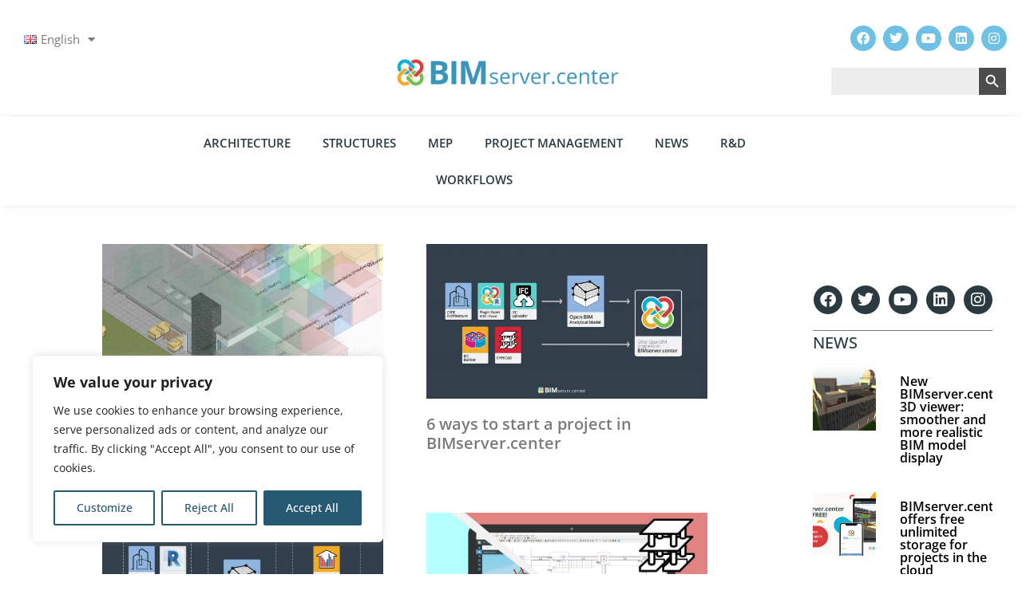

--- FILE ---
content_type: text/html; charset=UTF-8
request_url: https://blog.bimserver.center/en/tag/cype-architecture/
body_size: 33174
content:
<!DOCTYPE html>
<html lang="en-GB">
<head><style>img.lazy{min-height:1px}</style><link href="https://blog.bimserver.center/wp-content/plugins/w3-total-cache/pub/js/lazyload.min.js" as="script">
	<meta charset="UTF-8">
	<meta name='robots' content='index, follow, max-image-preview:large, max-snippet:-1, max-video-preview:-1' />
<link rel="alternate" href="https://blog.bimserver.center/en/tag/cype-architecture/" hreflang="en" />
<link rel="alternate" href="https://blog.bimserver.center/es/tag/cype-architecture/" hreflang="es" />
<link rel="alternate" href="https://blog.bimserver.center/fr/tag/cype-architecture/" hreflang="fr" />
<link rel="alternate" href="https://blog.bimserver.center/pt/tag/cype-architecture/" hreflang="pt-PT" />
<link rel="alternate" href="https://blog.bimserver.center/br/tag/cype-architecture/" hreflang="pt-BR" />
<link rel="alternate" href="https://blog.bimserver.center/it/tag/cype-architecture/" hreflang="it" />
<link rel="alternate" href="https://blog.bimserver.center/cn/tag/cype-architecture/" hreflang="zh" />
<meta name="viewport" content="width=device-width, initial-scale=1">
	
	<title>CYPE Architecture archivos - BIMserver.center Blog</title>
	<link rel="canonical" href="https://blog.bimserver.center/en/tag/cype-architecture/" />
	<meta property="og:locale" content="en_GB" />
	<meta property="og:locale:alternate" content="es_ES" />
	<meta property="og:locale:alternate" content="fr_FR" />
	<meta property="og:locale:alternate" content="pt_PT" />
	<meta property="og:locale:alternate" content="pt_BR" />
	<meta property="og:locale:alternate" content="it_IT" />
	<meta property="og:locale:alternate" content="zh_CN" />
	<meta property="og:type" content="article" />
	<meta property="og:title" content="CYPE Architecture archivos - BIMserver.center Blog" />
	<meta property="og:url" content="https://blog.bimserver.center/en/tag/cype-architecture/" />
	<meta property="og:site_name" content="BIMserver.center Blog" />
	<meta property="og:image" content="https://blog.bimserver.center/wp-content/uploads/2021/01/admin-ajax-1.png" />
	<meta property="og:image:width" content="400" />
	<meta property="og:image:height" content="77" />
	<meta property="og:image:type" content="image/png" />
	<meta name="twitter:card" content="summary_large_image" />
	<meta name="twitter:site" content="@bimservercenter" />
	<script type="application/ld+json" class="yoast-schema-graph">{"@context":"https://schema.org","@graph":[{"@type":"CollectionPage","@id":"https://blog.bimserver.center/en/tag/cype-architecture/","url":"https://blog.bimserver.center/en/tag/cype-architecture/","name":"CYPE Architecture archivos - BIMserver.center Blog","isPartOf":{"@id":"https://blog.bimserver.center/en/#website"},"primaryImageOfPage":{"@id":"https://blog.bimserver.center/en/tag/cype-architecture/#primaryimage"},"image":{"@id":"https://blog.bimserver.center/en/tag/cype-architecture/#primaryimage"},"thumbnailUrl":"https://blog.bimserver.center/wp-content/uploads/2020/11/OBAM2-100.jpg","breadcrumb":{"@id":"https://blog.bimserver.center/en/tag/cype-architecture/#breadcrumb"},"inLanguage":"en-GB"},{"@type":"ImageObject","inLanguage":"en-GB","@id":"https://blog.bimserver.center/en/tag/cype-architecture/#primaryimage","url":"https://blog.bimserver.center/wp-content/uploads/2020/11/OBAM2-100.jpg","contentUrl":"https://blog.bimserver.center/wp-content/uploads/2020/11/OBAM2-100.jpg","width":1280,"height":800},{"@type":"BreadcrumbList","@id":"https://blog.bimserver.center/en/tag/cype-architecture/#breadcrumb","itemListElement":[{"@type":"ListItem","position":1,"name":"Main Page","item":"https://blog.bimserver.center/en/"},{"@type":"ListItem","position":2,"name":"CYPE Architecture"}]},{"@type":"WebSite","@id":"https://blog.bimserver.center/en/#website","url":"https://blog.bimserver.center/en/","name":"BIMserver.center Blog","description":"Your path to digital transformation","publisher":{"@id":"https://blog.bimserver.center/en/#organization"},"potentialAction":[{"@type":"SearchAction","target":{"@type":"EntryPoint","urlTemplate":"https://blog.bimserver.center/en/?s={search_term_string}"},"query-input":{"@type":"PropertyValueSpecification","valueRequired":true,"valueName":"search_term_string"}}],"inLanguage":"en-GB"},{"@type":"Organization","@id":"https://blog.bimserver.center/en/#organization","name":"BIMserver.center","url":"https://blog.bimserver.center/en/","logo":{"@type":"ImageObject","inLanguage":"en-GB","@id":"https://blog.bimserver.center/en/#/schema/logo/image/","url":"https://blog.bimserver.center/wp-content/uploads/2020/04/BSC_LOGO_COLOR_1.png","contentUrl":"https://blog.bimserver.center/wp-content/uploads/2020/04/BSC_LOGO_COLOR_1.png","width":2048,"height":394,"caption":"BIMserver.center"},"image":{"@id":"https://blog.bimserver.center/en/#/schema/logo/image/"},"sameAs":["https://www.facebook.com/BIMservercenter","https://x.com/bimservercenter","https://www.instagram.com/bimservercenter","https://www.linkedin.com/company/bimserver-center"]}]}</script>
	


<link href='https://fonts.gstatic.com' crossorigin rel='preconnect' />
<link href='https://fonts.googleapis.com' crossorigin rel='preconnect' />
<link rel="alternate" type="application/rss+xml" title="BIMserver.center Blog &raquo; Feed" href="https://blog.bimserver.center/en/feed/" />
<link rel="alternate" type="application/rss+xml" title="BIMserver.center Blog &raquo; Comments Feed" href="https://blog.bimserver.center/en/comments/feed/" />
<link rel="alternate" type="application/rss+xml" title="BIMserver.center Blog &raquo; CYPE Architecture Tag Feed" href="https://blog.bimserver.center/en/tag/cype-architecture/feed/" />
<style id='wp-img-auto-sizes-contain-inline-css'>
img:is([sizes=auto i],[sizes^="auto," i]){contain-intrinsic-size:3000px 1500px}
/*# sourceURL=wp-img-auto-sizes-contain-inline-css */
</style>
<link rel='stylesheet' id='generate-fonts-css' href='//fonts.googleapis.com/css?family=Open+Sans:300,300italic,regular,italic,600,600italic,700,700italic,800,800italic' media='all' />
<style id='wp-emoji-styles-inline-css'>

	img.wp-smiley, img.emoji {
		display: inline !important;
		border: none !important;
		box-shadow: none !important;
		height: 1em !important;
		width: 1em !important;
		margin: 0 0.07em !important;
		vertical-align: -0.1em !important;
		background: none !important;
		padding: 0 !important;
	}
/*# sourceURL=wp-emoji-styles-inline-css */
</style>
<link rel='stylesheet' id='wp-block-library-css' href='https://blog.bimserver.center/wp-includes/css/dist/block-library/style.min.css?ver=693359d40ab420bb23aa1b4be239f162' media='all' />
<style id='global-styles-inline-css'>
:root{--wp--preset--aspect-ratio--square: 1;--wp--preset--aspect-ratio--4-3: 4/3;--wp--preset--aspect-ratio--3-4: 3/4;--wp--preset--aspect-ratio--3-2: 3/2;--wp--preset--aspect-ratio--2-3: 2/3;--wp--preset--aspect-ratio--16-9: 16/9;--wp--preset--aspect-ratio--9-16: 9/16;--wp--preset--color--black: #000000;--wp--preset--color--cyan-bluish-gray: #abb8c3;--wp--preset--color--white: #ffffff;--wp--preset--color--pale-pink: #f78da7;--wp--preset--color--vivid-red: #cf2e2e;--wp--preset--color--luminous-vivid-orange: #ff6900;--wp--preset--color--luminous-vivid-amber: #fcb900;--wp--preset--color--light-green-cyan: #7bdcb5;--wp--preset--color--vivid-green-cyan: #00d084;--wp--preset--color--pale-cyan-blue: #8ed1fc;--wp--preset--color--vivid-cyan-blue: #0693e3;--wp--preset--color--vivid-purple: #9b51e0;--wp--preset--color--contrast: var(--contrast);--wp--preset--color--contrast-2: var(--contrast-2);--wp--preset--color--contrast-3: var(--contrast-3);--wp--preset--color--base: var(--base);--wp--preset--color--base-2: var(--base-2);--wp--preset--color--base-3: var(--base-3);--wp--preset--color--accent: var(--accent);--wp--preset--gradient--vivid-cyan-blue-to-vivid-purple: linear-gradient(135deg,rgb(6,147,227) 0%,rgb(155,81,224) 100%);--wp--preset--gradient--light-green-cyan-to-vivid-green-cyan: linear-gradient(135deg,rgb(122,220,180) 0%,rgb(0,208,130) 100%);--wp--preset--gradient--luminous-vivid-amber-to-luminous-vivid-orange: linear-gradient(135deg,rgb(252,185,0) 0%,rgb(255,105,0) 100%);--wp--preset--gradient--luminous-vivid-orange-to-vivid-red: linear-gradient(135deg,rgb(255,105,0) 0%,rgb(207,46,46) 100%);--wp--preset--gradient--very-light-gray-to-cyan-bluish-gray: linear-gradient(135deg,rgb(238,238,238) 0%,rgb(169,184,195) 100%);--wp--preset--gradient--cool-to-warm-spectrum: linear-gradient(135deg,rgb(74,234,220) 0%,rgb(151,120,209) 20%,rgb(207,42,186) 40%,rgb(238,44,130) 60%,rgb(251,105,98) 80%,rgb(254,248,76) 100%);--wp--preset--gradient--blush-light-purple: linear-gradient(135deg,rgb(255,206,236) 0%,rgb(152,150,240) 100%);--wp--preset--gradient--blush-bordeaux: linear-gradient(135deg,rgb(254,205,165) 0%,rgb(254,45,45) 50%,rgb(107,0,62) 100%);--wp--preset--gradient--luminous-dusk: linear-gradient(135deg,rgb(255,203,112) 0%,rgb(199,81,192) 50%,rgb(65,88,208) 100%);--wp--preset--gradient--pale-ocean: linear-gradient(135deg,rgb(255,245,203) 0%,rgb(182,227,212) 50%,rgb(51,167,181) 100%);--wp--preset--gradient--electric-grass: linear-gradient(135deg,rgb(202,248,128) 0%,rgb(113,206,126) 100%);--wp--preset--gradient--midnight: linear-gradient(135deg,rgb(2,3,129) 0%,rgb(40,116,252) 100%);--wp--preset--font-size--small: 13px;--wp--preset--font-size--medium: 20px;--wp--preset--font-size--large: 36px;--wp--preset--font-size--x-large: 42px;--wp--preset--spacing--20: 0.44rem;--wp--preset--spacing--30: 0.67rem;--wp--preset--spacing--40: 1rem;--wp--preset--spacing--50: 1.5rem;--wp--preset--spacing--60: 2.25rem;--wp--preset--spacing--70: 3.38rem;--wp--preset--spacing--80: 5.06rem;--wp--preset--shadow--natural: 6px 6px 9px rgba(0, 0, 0, 0.2);--wp--preset--shadow--deep: 12px 12px 50px rgba(0, 0, 0, 0.4);--wp--preset--shadow--sharp: 6px 6px 0px rgba(0, 0, 0, 0.2);--wp--preset--shadow--outlined: 6px 6px 0px -3px rgb(255, 255, 255), 6px 6px rgb(0, 0, 0);--wp--preset--shadow--crisp: 6px 6px 0px rgb(0, 0, 0);}:where(.is-layout-flex){gap: 0.5em;}:where(.is-layout-grid){gap: 0.5em;}body .is-layout-flex{display: flex;}.is-layout-flex{flex-wrap: wrap;align-items: center;}.is-layout-flex > :is(*, div){margin: 0;}body .is-layout-grid{display: grid;}.is-layout-grid > :is(*, div){margin: 0;}:where(.wp-block-columns.is-layout-flex){gap: 2em;}:where(.wp-block-columns.is-layout-grid){gap: 2em;}:where(.wp-block-post-template.is-layout-flex){gap: 1.25em;}:where(.wp-block-post-template.is-layout-grid){gap: 1.25em;}.has-black-color{color: var(--wp--preset--color--black) !important;}.has-cyan-bluish-gray-color{color: var(--wp--preset--color--cyan-bluish-gray) !important;}.has-white-color{color: var(--wp--preset--color--white) !important;}.has-pale-pink-color{color: var(--wp--preset--color--pale-pink) !important;}.has-vivid-red-color{color: var(--wp--preset--color--vivid-red) !important;}.has-luminous-vivid-orange-color{color: var(--wp--preset--color--luminous-vivid-orange) !important;}.has-luminous-vivid-amber-color{color: var(--wp--preset--color--luminous-vivid-amber) !important;}.has-light-green-cyan-color{color: var(--wp--preset--color--light-green-cyan) !important;}.has-vivid-green-cyan-color{color: var(--wp--preset--color--vivid-green-cyan) !important;}.has-pale-cyan-blue-color{color: var(--wp--preset--color--pale-cyan-blue) !important;}.has-vivid-cyan-blue-color{color: var(--wp--preset--color--vivid-cyan-blue) !important;}.has-vivid-purple-color{color: var(--wp--preset--color--vivid-purple) !important;}.has-black-background-color{background-color: var(--wp--preset--color--black) !important;}.has-cyan-bluish-gray-background-color{background-color: var(--wp--preset--color--cyan-bluish-gray) !important;}.has-white-background-color{background-color: var(--wp--preset--color--white) !important;}.has-pale-pink-background-color{background-color: var(--wp--preset--color--pale-pink) !important;}.has-vivid-red-background-color{background-color: var(--wp--preset--color--vivid-red) !important;}.has-luminous-vivid-orange-background-color{background-color: var(--wp--preset--color--luminous-vivid-orange) !important;}.has-luminous-vivid-amber-background-color{background-color: var(--wp--preset--color--luminous-vivid-amber) !important;}.has-light-green-cyan-background-color{background-color: var(--wp--preset--color--light-green-cyan) !important;}.has-vivid-green-cyan-background-color{background-color: var(--wp--preset--color--vivid-green-cyan) !important;}.has-pale-cyan-blue-background-color{background-color: var(--wp--preset--color--pale-cyan-blue) !important;}.has-vivid-cyan-blue-background-color{background-color: var(--wp--preset--color--vivid-cyan-blue) !important;}.has-vivid-purple-background-color{background-color: var(--wp--preset--color--vivid-purple) !important;}.has-black-border-color{border-color: var(--wp--preset--color--black) !important;}.has-cyan-bluish-gray-border-color{border-color: var(--wp--preset--color--cyan-bluish-gray) !important;}.has-white-border-color{border-color: var(--wp--preset--color--white) !important;}.has-pale-pink-border-color{border-color: var(--wp--preset--color--pale-pink) !important;}.has-vivid-red-border-color{border-color: var(--wp--preset--color--vivid-red) !important;}.has-luminous-vivid-orange-border-color{border-color: var(--wp--preset--color--luminous-vivid-orange) !important;}.has-luminous-vivid-amber-border-color{border-color: var(--wp--preset--color--luminous-vivid-amber) !important;}.has-light-green-cyan-border-color{border-color: var(--wp--preset--color--light-green-cyan) !important;}.has-vivid-green-cyan-border-color{border-color: var(--wp--preset--color--vivid-green-cyan) !important;}.has-pale-cyan-blue-border-color{border-color: var(--wp--preset--color--pale-cyan-blue) !important;}.has-vivid-cyan-blue-border-color{border-color: var(--wp--preset--color--vivid-cyan-blue) !important;}.has-vivid-purple-border-color{border-color: var(--wp--preset--color--vivid-purple) !important;}.has-vivid-cyan-blue-to-vivid-purple-gradient-background{background: var(--wp--preset--gradient--vivid-cyan-blue-to-vivid-purple) !important;}.has-light-green-cyan-to-vivid-green-cyan-gradient-background{background: var(--wp--preset--gradient--light-green-cyan-to-vivid-green-cyan) !important;}.has-luminous-vivid-amber-to-luminous-vivid-orange-gradient-background{background: var(--wp--preset--gradient--luminous-vivid-amber-to-luminous-vivid-orange) !important;}.has-luminous-vivid-orange-to-vivid-red-gradient-background{background: var(--wp--preset--gradient--luminous-vivid-orange-to-vivid-red) !important;}.has-very-light-gray-to-cyan-bluish-gray-gradient-background{background: var(--wp--preset--gradient--very-light-gray-to-cyan-bluish-gray) !important;}.has-cool-to-warm-spectrum-gradient-background{background: var(--wp--preset--gradient--cool-to-warm-spectrum) !important;}.has-blush-light-purple-gradient-background{background: var(--wp--preset--gradient--blush-light-purple) !important;}.has-blush-bordeaux-gradient-background{background: var(--wp--preset--gradient--blush-bordeaux) !important;}.has-luminous-dusk-gradient-background{background: var(--wp--preset--gradient--luminous-dusk) !important;}.has-pale-ocean-gradient-background{background: var(--wp--preset--gradient--pale-ocean) !important;}.has-electric-grass-gradient-background{background: var(--wp--preset--gradient--electric-grass) !important;}.has-midnight-gradient-background{background: var(--wp--preset--gradient--midnight) !important;}.has-small-font-size{font-size: var(--wp--preset--font-size--small) !important;}.has-medium-font-size{font-size: var(--wp--preset--font-size--medium) !important;}.has-large-font-size{font-size: var(--wp--preset--font-size--large) !important;}.has-x-large-font-size{font-size: var(--wp--preset--font-size--x-large) !important;}
/*# sourceURL=global-styles-inline-css */
</style>

<style id='classic-theme-styles-inline-css'>
/*! This file is auto-generated */
.wp-block-button__link{color:#fff;background-color:#32373c;border-radius:9999px;box-shadow:none;text-decoration:none;padding:calc(.667em + 2px) calc(1.333em + 2px);font-size:1.125em}.wp-block-file__button{background:#32373c;color:#fff;text-decoration:none}
/*# sourceURL=/wp-includes/css/classic-themes.min.css */
</style>
<link rel='stylesheet' id='ivory-search-styles-css' href='https://blog.bimserver.center/wp-content/plugins/add-search-to-menu/public/css/ivory-search.min.css?ver=45083ef30a6e71d04885f6b4276cb7a0' media='all' />
<link rel='stylesheet' id='chld_thm_cfg_parent-css' href='https://blog.bimserver.center/wp-content/themes/generatepress/style.css?ver=59538c623f8cc72c6561d930513ef648' media='all' />
<link rel='stylesheet' id='chld_thm_cfg_child-css' href='https://blog.bimserver.center/wp-content/themes/generatepress-child/style.css?ver=50f92b2d1e2a612e3b34edaeb4b04bd4' media='all' />
<link rel='stylesheet' id='generate-style-css' href='https://blog.bimserver.center/wp-content/themes/generatepress/assets/css/all.min.css?ver=e87403c2e99d8febe2f27d0d9049c76e' media='all' />
<style id='generate-style-inline-css'>
body{background-color:#efefef;color:#3a3a3a;}a{color:#1e73be;}a:hover, a:focus, a:active{color:#000000;}body .grid-container{max-width:1100px;}.wp-block-group__inner-container{max-width:1100px;margin-left:auto;margin-right:auto;}:root{--contrast:#222222;--contrast-2:#575760;--contrast-3:#b2b2be;--base:#f0f0f0;--base-2:#f7f8f9;--base-3:#ffffff;--accent:#1e73be;}:root .has-contrast-color{color:var(--contrast);}:root .has-contrast-background-color{background-color:var(--contrast);}:root .has-contrast-2-color{color:var(--contrast-2);}:root .has-contrast-2-background-color{background-color:var(--contrast-2);}:root .has-contrast-3-color{color:var(--contrast-3);}:root .has-contrast-3-background-color{background-color:var(--contrast-3);}:root .has-base-color{color:var(--base);}:root .has-base-background-color{background-color:var(--base);}:root .has-base-2-color{color:var(--base-2);}:root .has-base-2-background-color{background-color:var(--base-2);}:root .has-base-3-color{color:var(--base-3);}:root .has-base-3-background-color{background-color:var(--base-3);}:root .has-accent-color{color:var(--accent);}:root .has-accent-background-color{background-color:var(--accent);}body, button, input, select, textarea{font-family:"Open Sans", sans-serif;font-size:15px;}body{line-height:1.5;}.entry-content > [class*="wp-block-"]:not(:last-child):not(.wp-block-heading){margin-bottom:1.5em;}.main-navigation .main-nav ul ul li a{font-size:14px;}.sidebar .widget, .footer-widgets .widget{font-size:17px;}h1{font-family:"Open Sans", sans-serif;font-weight:300;font-size:40px;}h2{font-weight:300;font-size:26px;}h3{font-size:26px;}h4{font-size:inherit;}h5{font-size:inherit;}@media (max-width:768px){.main-title{font-size:30px;}h1{font-size:30px;}h2{font-size:25px;}}.top-bar{background-color:#636363;color:#ffffff;}.top-bar a{color:#ffffff;}.top-bar a:hover{color:#303030;}.site-header{background-color:#ffffff;color:#3a3a3a;}.site-header a{color:#3a3a3a;}.main-title a,.main-title a:hover{color:#222222;}.site-description{color:#757575;}.main-navigation,.main-navigation ul ul{background-color:#222222;}.main-navigation .main-nav ul li a, .main-navigation .menu-toggle, .main-navigation .menu-bar-items{color:#ffffff;}.main-navigation .main-nav ul li:not([class*="current-menu-"]):hover > a, .main-navigation .main-nav ul li:not([class*="current-menu-"]):focus > a, .main-navigation .main-nav ul li.sfHover:not([class*="current-menu-"]) > a, .main-navigation .menu-bar-item:hover > a, .main-navigation .menu-bar-item.sfHover > a{color:#ffffff;background-color:#3f3f3f;}button.menu-toggle:hover,button.menu-toggle:focus,.main-navigation .mobile-bar-items a,.main-navigation .mobile-bar-items a:hover,.main-navigation .mobile-bar-items a:focus{color:#ffffff;}.main-navigation .main-nav ul li[class*="current-menu-"] > a{color:#ffffff;background-color:#3f3f3f;}.navigation-search input[type="search"],.navigation-search input[type="search"]:active, .navigation-search input[type="search"]:focus, .main-navigation .main-nav ul li.search-item.active > a, .main-navigation .menu-bar-items .search-item.active > a{color:#ffffff;background-color:#3f3f3f;}.main-navigation ul ul{background-color:#3f3f3f;}.main-navigation .main-nav ul ul li a{color:#ffffff;}.main-navigation .main-nav ul ul li:not([class*="current-menu-"]):hover > a,.main-navigation .main-nav ul ul li:not([class*="current-menu-"]):focus > a, .main-navigation .main-nav ul ul li.sfHover:not([class*="current-menu-"]) > a{color:#ffffff;background-color:#4f4f4f;}.main-navigation .main-nav ul ul li[class*="current-menu-"] > a{color:#ffffff;background-color:#4f4f4f;}.separate-containers .inside-article, .separate-containers .comments-area, .separate-containers .page-header, .one-container .container, .separate-containers .paging-navigation, .inside-page-header{background-color:#ffffff;}.entry-meta{color:#595959;}.entry-meta a{color:#595959;}.entry-meta a:hover{color:#1e73be;}.sidebar .widget{background-color:#ffffff;}.sidebar .widget .widget-title{color:#000000;}.footer-widgets{background-color:#ffffff;}.footer-widgets .widget-title{color:#000000;}.site-info{color:#ffffff;background-color:#222222;}.site-info a{color:#ffffff;}.site-info a:hover{color:#606060;}.footer-bar .widget_nav_menu .current-menu-item a{color:#606060;}input[type="text"],input[type="email"],input[type="url"],input[type="password"],input[type="search"],input[type="tel"],input[type="number"],textarea,select{color:#666666;background-color:#fafafa;border-color:#cccccc;}input[type="text"]:focus,input[type="email"]:focus,input[type="url"]:focus,input[type="password"]:focus,input[type="search"]:focus,input[type="tel"]:focus,input[type="number"]:focus,textarea:focus,select:focus{color:#666666;background-color:#ffffff;border-color:#bfbfbf;}button,html input[type="button"],input[type="reset"],input[type="submit"],a.button,a.wp-block-button__link:not(.has-background){color:#ffffff;background-color:#666666;}button:hover,html input[type="button"]:hover,input[type="reset"]:hover,input[type="submit"]:hover,a.button:hover,button:focus,html input[type="button"]:focus,input[type="reset"]:focus,input[type="submit"]:focus,a.button:focus,a.wp-block-button__link:not(.has-background):active,a.wp-block-button__link:not(.has-background):focus,a.wp-block-button__link:not(.has-background):hover{color:#ffffff;background-color:#3f3f3f;}a.generate-back-to-top{background-color:rgba( 0,0,0,0.4 );color:#ffffff;}a.generate-back-to-top:hover,a.generate-back-to-top:focus{background-color:rgba( 0,0,0,0.6 );color:#ffffff;}:root{--gp-search-modal-bg-color:var(--base-3);--gp-search-modal-text-color:var(--contrast);--gp-search-modal-overlay-bg-color:rgba(0,0,0,0.2);}@media (max-width:768px){.main-navigation .menu-bar-item:hover > a, .main-navigation .menu-bar-item.sfHover > a{background:none;color:#ffffff;}}.inside-top-bar{padding:10px;}.site-main .wp-block-group__inner-container{padding:40px;}.entry-content .alignwide, body:not(.no-sidebar) .entry-content .alignfull{margin-left:-40px;width:calc(100% + 80px);max-width:calc(100% + 80px);}.container.grid-container{max-width:1180px;}.rtl .menu-item-has-children .dropdown-menu-toggle{padding-left:20px;}.rtl .main-navigation .main-nav ul li.menu-item-has-children > a{padding-right:20px;}.site-info{padding:20px;}@media (max-width:768px){.separate-containers .inside-article, .separate-containers .comments-area, .separate-containers .page-header, .separate-containers .paging-navigation, .one-container .site-content, .inside-page-header{padding:30px;}.site-main .wp-block-group__inner-container{padding:30px;}.site-info{padding-right:10px;padding-left:10px;}.entry-content .alignwide, body:not(.no-sidebar) .entry-content .alignfull{margin-left:-30px;width:calc(100% + 60px);max-width:calc(100% + 60px);}}.one-container .sidebar .widget{padding:0px;}/* End cached CSS */@media (max-width:768px){.main-navigation .menu-toggle,.main-navigation .mobile-bar-items,.sidebar-nav-mobile:not(#sticky-placeholder){display:block;}.main-navigation ul,.gen-sidebar-nav{display:none;}[class*="nav-float-"] .site-header .inside-header > *{float:none;clear:both;}}
/*# sourceURL=generate-style-inline-css */
</style>
<link rel='stylesheet' id='generate-font-icons-css' href='https://blog.bimserver.center/wp-content/themes/generatepress/assets/css/components/font-icons.min.css?ver=b77f9e5ba86f1ccdaaac78c7303070ba' media='all' />
<link rel='stylesheet' id='generate-child-css' href='https://blog.bimserver.center/wp-content/themes/generatepress-child/style.css?ver=50f92b2d1e2a612e3b34edaeb4b04bd4' media='all' />
<link rel='stylesheet' id='elementor-frontend-css' href='https://blog.bimserver.center/wp-content/plugins/elementor/assets/css/frontend.min.css?ver=c4cab6ce02bfe39b6ca982696e560b67' media='all' />
<link rel='stylesheet' id='widget-nav-menu-css' href='https://blog.bimserver.center/wp-content/plugins/elementor-pro/assets/css/widget-nav-menu.min.css?ver=69863633dda3933b59834cc6d9b1b85b' media='all' />
<link rel='stylesheet' id='widget-image-css' href='https://blog.bimserver.center/wp-content/plugins/elementor/assets/css/widget-image.min.css?ver=12045858d487a8ae56337b554a5ee03c' media='all' />
<link rel='stylesheet' id='e-animation-pulse-css' href='https://blog.bimserver.center/wp-content/plugins/elementor/assets/lib/animations/styles/e-animation-pulse.min.css?ver=16bcb3a939f7ace42f699cd23e5c1f21' media='all' />
<link rel='stylesheet' id='widget-social-icons-css' href='https://blog.bimserver.center/wp-content/plugins/elementor/assets/css/widget-social-icons.min.css?ver=d026a17938c5380cc610572fdda43f40' media='all' />
<link rel='stylesheet' id='e-apple-webkit-css' href='https://blog.bimserver.center/wp-content/plugins/elementor/assets/css/conditionals/apple-webkit.min.css?ver=e9b1e2081a27f02916ca1f02303c6adf' media='all' />
<link rel='stylesheet' id='widget-search-form-css' href='https://blog.bimserver.center/wp-content/plugins/elementor-pro/assets/css/widget-search-form.min.css?ver=68afe6c7dab423d0d5ed4ad39a4dd5ac' media='all' />
<link rel='stylesheet' id='elementor-icons-shared-0-css' href='https://blog.bimserver.center/wp-content/plugins/elementor/assets/lib/font-awesome/css/fontawesome.min.css?ver=f4af7e5ec05ebb0f08d43e2384266abc' media='all' />
<link rel='stylesheet' id='elementor-icons-fa-solid-css' href='https://blog.bimserver.center/wp-content/plugins/elementor/assets/lib/font-awesome/css/solid.min.css?ver=9eb2d3c87feb6bb2ffa63b70532b1477' media='all' />
<link rel='stylesheet' id='widget-heading-css' href='https://blog.bimserver.center/wp-content/plugins/elementor/assets/css/widget-heading.min.css?ver=c3be9e612baf8fc4af612de8af4c0864' media='all' />
<link rel='stylesheet' id='widget-divider-css' href='https://blog.bimserver.center/wp-content/plugins/elementor/assets/css/widget-divider.min.css?ver=3d78dc83d20515d554c4a45df3500bb0' media='all' />
<link rel='stylesheet' id='widget-posts-css' href='https://blog.bimserver.center/wp-content/plugins/elementor-pro/assets/css/widget-posts.min.css?ver=484d7787347ad232e231512154fac9ba' media='all' />
<link rel='stylesheet' id='e-animation-grow-css' href='https://blog.bimserver.center/wp-content/plugins/elementor/assets/lib/animations/styles/e-animation-grow.min.css?ver=97db8103f62ef845cbe078e37073b483' media='all' />
<link rel='stylesheet' id='elementor-icons-css' href='https://blog.bimserver.center/wp-content/plugins/elementor/assets/lib/eicons/css/elementor-icons.min.css?ver=e94fa431bfc76abdfbcc65d42dfb5f8a' media='all' />
<link rel='stylesheet' id='elementor-post-7731-css' href='https://blog.bimserver.center/wp-content/uploads/elementor/css/post-7731.css?ver=997ebb8f195a86638051e70b8492ef45' media='all' />
<link rel='stylesheet' id='lae-animate-css' href='https://blog.bimserver.center/wp-content/plugins/addons-for-elementor/assets/css/lib/animate.css?ver=74b076002479b97b6f085675074d8c6b' media='all' />
<link rel='stylesheet' id='lae-sliders-styles-css' href='https://blog.bimserver.center/wp-content/plugins/addons-for-elementor/assets/css/lib/sliders.min.css?ver=aa2f1f30e87ed046e3668e9e70a4cc9d' media='all' />
<link rel='stylesheet' id='lae-icomoon-styles-css' href='https://blog.bimserver.center/wp-content/plugins/addons-for-elementor/assets/css/icomoon.css?ver=b0bd3a8c6c15f4888c253c19434019ec' media='all' />
<link rel='stylesheet' id='lae-frontend-styles-css' href='https://blog.bimserver.center/wp-content/plugins/addons-for-elementor/assets/css/lae-frontend.css?ver=f163de87d0486b6f88fd7a801ce782e8' media='all' />
<link rel='stylesheet' id='lae-grid-styles-css' href='https://blog.bimserver.center/wp-content/plugins/addons-for-elementor/assets/css/lae-grid.css?ver=ab3bba7c25d528e8afc44ce61588bb50' media='all' />
<link rel='stylesheet' id='lae-widgets-styles-css' href='https://blog.bimserver.center/wp-content/plugins/addons-for-elementor/assets/css/widgets/lae-widgets.min.css?ver=b487282510d1e80d8f2847ce1bf9b745' media='all' />
<link rel='stylesheet' id='font-awesome-5-all-css' href='https://blog.bimserver.center/wp-content/plugins/elementor/assets/lib/font-awesome/css/all.min.css?ver=74bab4578692993514e7f882cc15c218' media='all' />
<link rel='stylesheet' id='font-awesome-4-shim-css' href='https://blog.bimserver.center/wp-content/plugins/elementor/assets/lib/font-awesome/css/v4-shims.min.css?ver=c55205bce667f5d812354fd1353e7389' media='all' />
<link rel='stylesheet' id='elementor-post-23679-css' href='https://blog.bimserver.center/wp-content/uploads/elementor/css/post-23679.css?ver=bd30a98f4ea152515e55b6199e708b9b' media='all' />
<link rel='stylesheet' id='elementor-post-16318-css' href='https://blog.bimserver.center/wp-content/uploads/elementor/css/post-16318.css?ver=c288ca0618c94f2cd84d40030aa6d713' media='all' />
<link rel='stylesheet' id='elementor-post-23542-css' href='https://blog.bimserver.center/wp-content/uploads/elementor/css/post-23542.css?ver=d0dd3523d11e3260d8376d42000de633' media='all' />
<link rel='stylesheet' id='eael-general-css' href='https://blog.bimserver.center/wp-content/plugins/essential-addons-for-elementor-lite/assets/front-end/css/view/general.min.css?ver=84e9faf79071506b26972607fba4a77b' media='all' />
<link rel='stylesheet' id='ecs-styles-css' href='https://blog.bimserver.center/wp-content/plugins/ele-custom-skin/assets/css/ecs-style.css?ver=11a5617e71dbcc153c0f7331cee7b5df' media='all' />
<link rel='stylesheet' id='elementor-gf-local-roboto-css' href='https://blog.bimserver.center/wp-content/uploads/elementor/google-fonts/css/roboto.css?ver=a6f396e092fc01fe9b381da9c2b44bb2' media='all' />
<link rel='stylesheet' id='elementor-gf-local-robotoslab-css' href='https://blog.bimserver.center/wp-content/uploads/elementor/google-fonts/css/robotoslab.css?ver=3c31d6766d6004b60e60c2a5de29b7a0' media='all' />
<link rel='stylesheet' id='elementor-gf-local-opensans-css' href='https://blog.bimserver.center/wp-content/uploads/elementor/google-fonts/css/opensans.css?ver=eb015bd3192e4396a8281f83ac70ce86' media='all' />
<link rel='stylesheet' id='elementor-icons-fa-brands-css' href='https://blog.bimserver.center/wp-content/plugins/elementor/assets/lib/font-awesome/css/brands.min.css?ver=144e43c3b3d8ea5b278c062c202c92f2' media='all' />
<script id="cookie-law-info-js-extra">
var _ckyConfig = {"_ipData":[],"_assetsURL":"https://blog.bimserver.center/wp-content/plugins/cookie-law-info/lite/frontend/images/","_publicURL":"https://blog.bimserver.center","_expiry":"365","_categories":[{"name":"Necessary","slug":"necessary","isNecessary":true,"ccpaDoNotSell":true,"cookies":[{"cookieID":"__cf_bm","domain":".hsforms.com","provider":"Script URL pattern cloudflare.com"},{"cookieID":"cookieyes-consent","domain":"blog.bimserver.center","provider":"cookieyes.com"},{"cookieID":"elementor","domain":"blog.bimserver.center","provider":""},{"cookieID":"PHPSESSID","domain":"blog.bimserver.center","provider":""},{"cookieID":"wpEmojiSettingsSupports","domain":"blog.bimserver.center","provider":""},{"cookieID":"cype_currency_changed","domain":"blog.bimserver.center","provider":""},{"cookieID":"pll_language","domain":"blog.bimserver.center","provider":"plugins/polylang"},{"cookieID":"cype_pages_allowed","domain":"blog.bimserver.center","provider":""}],"active":true,"defaultConsent":{"gdpr":true,"ccpa":true}},{"name":"Functional","slug":"functional","isNecessary":false,"ccpaDoNotSell":true,"cookies":[{"cookieID":"_cfuvid","domain":".hsforms.com","provider":"js-eu1.hscollectedforms.net"}],"active":true,"defaultConsent":{"gdpr":false,"ccpa":false}},{"name":"Performance","slug":"performance","isNecessary":false,"ccpaDoNotSell":true,"cookies":[],"active":true,"defaultConsent":{"gdpr":false,"ccpa":false}},{"name":"Analytics","slug":"analytics","isNecessary":false,"ccpaDoNotSell":true,"cookies":[{"cookieID":"__hssc","domain":".bimserver.center","provider":"js.hs-scripts.com"},{"cookieID":"__hssrc","domain":".bimserver.center","provider":"js.hs-scripts.com"},{"cookieID":"__hstc","domain":".bimserver.center","provider":"js.hs-analytics.net"},{"cookieID":"_ga","domain":".bimserver.center","provider":"google-analytics.com|googletagmanager.com/gtag/js"},{"cookieID":"_ga_","domain":".bimserver.center","provider":"google-analytics.com|googletagmanager.com/gtag/js"},{"cookieID":"hubspotutk","domain":".bimserver.center","provider":"hubspot.com"},{"cookieID":"sbjs_current","domain":".bimserver.center","provider":"sourcebuster.min.js"},{"cookieID":"sbjs_current_add","domain":".bimserver.center","provider":"sourcebuster.min.js"},{"cookieID":"sbjs_first","domain":".bimserver.center","provider":"sourcebuster.min.js"},{"cookieID":"sbjs_first_add","domain":".bimserver.center","provider":"sourcebuster.min.js"},{"cookieID":"sbjs_migrations","domain":".bimserver.center","provider":"sourcebuster.min.js"},{"cookieID":"sbjs_session","domain":".bimserver.center","provider":"sourcebuster.min.js"},{"cookieID":"sbjs_udata","domain":".bimserver.center","provider":"sourcebuster.min.js"}],"active":true,"defaultConsent":{"gdpr":false,"ccpa":false}},{"name":"Advertisement","slug":"advertisement","isNecessary":false,"ccpaDoNotSell":true,"cookies":[{"cookieID":"__Secure-ROLLOUT_TOKEN","domain":".youtube.com","provider":""},{"cookieID":"VISITOR_INFO1_LIVE","domain":".youtube.com","provider":""},{"cookieID":"VISITOR_PRIVACY_METADATA","domain":".youtube.com","provider":""},{"cookieID":"YSC","domain":".youtube.com","provider":""},{"cookieID":"bcookie","domain":".linkedin.com","provider":""},{"cookieID":"li_gc","domain":".linkedin.com","provider":""},{"cookieID":"lidc","domain":".linkedin.com","provider":""},{"cookieID":"_gcl_au","domain":".blog.bimserver.center","provider":""}],"active":true,"defaultConsent":{"gdpr":false,"ccpa":false}},{"name":"Others","slug":"others","isNecessary":false,"ccpaDoNotSell":true,"cookies":[],"active":true,"defaultConsent":{"gdpr":false,"ccpa":false}}],"_activeLaw":"gdpr","_rootDomain":"","_block":"1","_showBanner":"1","_bannerConfig":{"settings":{"type":"box","preferenceCenterType":"popup","position":"bottom-left","applicableLaw":"gdpr"},"behaviours":{"reloadBannerOnAccept":false,"loadAnalyticsByDefault":false,"animations":{"onLoad":"animate","onHide":"sticky"}},"config":{"revisitConsent":{"status":true,"tag":"revisit-consent","position":"bottom-left","meta":{"url":"#"},"styles":{"background-color":"#0056A7"},"elements":{"title":{"type":"text","tag":"revisit-consent-title","status":true,"styles":{"color":"#0056a7"}}}},"preferenceCenter":{"toggle":{"status":true,"tag":"detail-category-toggle","type":"toggle","states":{"active":{"styles":{"background-color":"#1863DC"}},"inactive":{"styles":{"background-color":"#D0D5D2"}}}}},"categoryPreview":{"status":false,"toggle":{"status":true,"tag":"detail-category-preview-toggle","type":"toggle","states":{"active":{"styles":{"background-color":"#1863DC"}},"inactive":{"styles":{"background-color":"#D0D5D2"}}}}},"videoPlaceholder":{"status":true,"styles":{"background-color":"#000000","border-color":"#000000","color":"#ffffff"}},"readMore":{"status":false,"tag":"readmore-button","type":"link","meta":{"noFollow":true,"newTab":true},"styles":{"color":"#265972","background-color":"transparent","border-color":"transparent"}},"showMore":{"status":true,"tag":"show-desc-button","type":"button","styles":{"color":"#1863DC"}},"showLess":{"status":true,"tag":"hide-desc-button","type":"button","styles":{"color":"#1863DC"}},"alwaysActive":{"status":true,"tag":"always-active","styles":{"color":"#008000"}},"manualLinks":{"status":true,"tag":"manual-links","type":"link","styles":{"color":"#1863DC"}},"auditTable":{"status":true},"optOption":{"status":true,"toggle":{"status":true,"tag":"optout-option-toggle","type":"toggle","states":{"active":{"styles":{"background-color":"#1863dc"}},"inactive":{"styles":{"background-color":"#FFFFFF"}}}}}}},"_version":"3.3.8","_logConsent":"1","_tags":[{"tag":"accept-button","styles":{"color":"#FFFFFF","background-color":"#265972","border-color":"#265972"}},{"tag":"reject-button","styles":{"color":"#265972","background-color":"transparent","border-color":"#265972"}},{"tag":"settings-button","styles":{"color":"#265972","background-color":"transparent","border-color":"#265972"}},{"tag":"readmore-button","styles":{"color":"#265972","background-color":"transparent","border-color":"transparent"}},{"tag":"donotsell-button","styles":{"color":"#333333","background-color":"","border-color":""}},{"tag":"show-desc-button","styles":{"color":"#1863DC"}},{"tag":"hide-desc-button","styles":{"color":"#1863DC"}},{"tag":"cky-always-active","styles":[]},{"tag":"cky-link","styles":[]},{"tag":"accept-button","styles":{"color":"#FFFFFF","background-color":"#265972","border-color":"#265972"}},{"tag":"revisit-consent","styles":{"background-color":"#0056A7"}}],"_shortCodes":[{"key":"cky_readmore","content":"\u003Ca href=\"#\" class=\"cky-policy\" aria-label=\"Read More\" target=\"_blank\" rel=\"noopener\" data-cky-tag=\"readmore-button\"\u003ERead More\u003C/a\u003E","tag":"readmore-button","status":false,"attributes":{"rel":"nofollow","target":"_blank"}},{"key":"cky_show_desc","content":"\u003Cbutton class=\"cky-show-desc-btn\" data-cky-tag=\"show-desc-button\" aria-label=\"Show more\"\u003EShow more\u003C/button\u003E","tag":"show-desc-button","status":true,"attributes":[]},{"key":"cky_hide_desc","content":"\u003Cbutton class=\"cky-show-desc-btn\" data-cky-tag=\"hide-desc-button\" aria-label=\"Show less\"\u003EShow less\u003C/button\u003E","tag":"hide-desc-button","status":true,"attributes":[]},{"key":"cky_optout_show_desc","content":"[cky_optout_show_desc]","tag":"optout-show-desc-button","status":true,"attributes":[]},{"key":"cky_optout_hide_desc","content":"[cky_optout_hide_desc]","tag":"optout-hide-desc-button","status":true,"attributes":[]},{"key":"cky_category_toggle_label","content":"[cky_{{status}}_category_label] [cky_preference_{{category_slug}}_title]","tag":"","status":true,"attributes":[]},{"key":"cky_enable_category_label","content":"Enable","tag":"","status":true,"attributes":[]},{"key":"cky_disable_category_label","content":"Disable","tag":"","status":true,"attributes":[]},{"key":"cky_video_placeholder","content":"\u003Cdiv class=\"video-placeholder-normal\" data-cky-tag=\"video-placeholder\" id=\"[UNIQUEID]\"\u003E\u003Cp class=\"video-placeholder-text-normal\" data-cky-tag=\"placeholder-title\"\u003EPlease accept cookies to access this content\u003C/p\u003E\u003C/div\u003E","tag":"","status":true,"attributes":[]},{"key":"cky_enable_optout_label","content":"Enable","tag":"","status":true,"attributes":[]},{"key":"cky_disable_optout_label","content":"Disable","tag":"","status":true,"attributes":[]},{"key":"cky_optout_toggle_label","content":"[cky_{{status}}_optout_label] [cky_optout_option_title]","tag":"","status":true,"attributes":[]},{"key":"cky_optout_option_title","content":"Do Not Sell or Share My Personal Information","tag":"","status":true,"attributes":[]},{"key":"cky_optout_close_label","content":"Close","tag":"","status":true,"attributes":[]},{"key":"cky_preference_close_label","content":"Close","tag":"","status":true,"attributes":[]}],"_rtl":"","_language":"en","_providersToBlock":[{"re":"js-eu1.hscollectedforms.net","categories":["functional"]},{"re":"js.hs-scripts.com","categories":["analytics"]},{"re":"js.hs-analytics.net","categories":["analytics"]},{"re":"google-analytics.com|googletagmanager.com/gtag/js","categories":["analytics"]},{"re":"hubspot.com","categories":["analytics"]},{"re":"sourcebuster.min.js","categories":["analytics"]}]};
var _ckyStyles = {"css":".cky-overlay{background: #000000; opacity: 0.4; position: fixed; top: 0; left: 0; width: 100%; height: 100%; z-index: 99999999;}.cky-hide{display: none;}.cky-btn-revisit-wrapper{display: flex; align-items: center; justify-content: center; background: #0056a7; width: 45px; height: 45px; border-radius: 50%; position: fixed; z-index: 999999; cursor: pointer;}.cky-revisit-bottom-left{bottom: 15px; left: 15px;}.cky-revisit-bottom-right{bottom: 15px; right: 15px;}.cky-btn-revisit-wrapper .cky-btn-revisit{display: flex; align-items: center; justify-content: center; background: none; border: none; cursor: pointer; position: relative; margin: 0; padding: 0;}.cky-btn-revisit-wrapper .cky-btn-revisit img{max-width: fit-content; margin: 0; height: 30px; width: 30px;}.cky-revisit-bottom-left:hover::before{content: attr(data-tooltip); position: absolute; background: #4e4b66; color: #ffffff; left: calc(100% + 7px); font-size: 12px; line-height: 16px; width: max-content; padding: 4px 8px; border-radius: 4px;}.cky-revisit-bottom-left:hover::after{position: absolute; content: \"\"; border: 5px solid transparent; left: calc(100% + 2px); border-left-width: 0; border-right-color: #4e4b66;}.cky-revisit-bottom-right:hover::before{content: attr(data-tooltip); position: absolute; background: #4e4b66; color: #ffffff; right: calc(100% + 7px); font-size: 12px; line-height: 16px; width: max-content; padding: 4px 8px; border-radius: 4px;}.cky-revisit-bottom-right:hover::after{position: absolute; content: \"\"; border: 5px solid transparent; right: calc(100% + 2px); border-right-width: 0; border-left-color: #4e4b66;}.cky-revisit-hide{display: none;}.cky-consent-container{position: fixed; width: 440px; box-sizing: border-box; z-index: 9999999; border-radius: 6px;}.cky-consent-container .cky-consent-bar{background: #ffffff; border: 1px solid; padding: 20px 26px; box-shadow: 0 -1px 10px 0 #acabab4d; border-radius: 6px;}.cky-box-bottom-left{bottom: 40px; left: 40px;}.cky-box-bottom-right{bottom: 40px; right: 40px;}.cky-box-top-left{top: 40px; left: 40px;}.cky-box-top-right{top: 40px; right: 40px;}.cky-custom-brand-logo-wrapper .cky-custom-brand-logo{width: 100px; height: auto; margin: 0 0 12px 0;}.cky-notice .cky-title{color: #212121; font-weight: 700; font-size: 18px; line-height: 24px; margin: 0 0 12px 0;}.cky-notice-des *,.cky-preference-content-wrapper *,.cky-accordion-header-des *,.cky-gpc-wrapper .cky-gpc-desc *{font-size: 14px;}.cky-notice-des{color: #212121; font-size: 14px; line-height: 24px; font-weight: 400;}.cky-notice-des img{height: 25px; width: 25px;}.cky-consent-bar .cky-notice-des p,.cky-gpc-wrapper .cky-gpc-desc p,.cky-preference-body-wrapper .cky-preference-content-wrapper p,.cky-accordion-header-wrapper .cky-accordion-header-des p,.cky-cookie-des-table li div:last-child p{color: inherit; margin-top: 0; overflow-wrap: break-word;}.cky-notice-des P:last-child,.cky-preference-content-wrapper p:last-child,.cky-cookie-des-table li div:last-child p:last-child,.cky-gpc-wrapper .cky-gpc-desc p:last-child{margin-bottom: 0;}.cky-notice-des a.cky-policy,.cky-notice-des button.cky-policy{font-size: 14px; color: #1863dc; white-space: nowrap; cursor: pointer; background: transparent; border: 1px solid; text-decoration: underline;}.cky-notice-des button.cky-policy{padding: 0;}.cky-notice-des a.cky-policy:focus-visible,.cky-notice-des button.cky-policy:focus-visible,.cky-preference-content-wrapper .cky-show-desc-btn:focus-visible,.cky-accordion-header .cky-accordion-btn:focus-visible,.cky-preference-header .cky-btn-close:focus-visible,.cky-switch input[type=\"checkbox\"]:focus-visible,.cky-footer-wrapper a:focus-visible,.cky-btn:focus-visible{outline: 2px solid #1863dc; outline-offset: 2px;}.cky-btn:focus:not(:focus-visible),.cky-accordion-header .cky-accordion-btn:focus:not(:focus-visible),.cky-preference-content-wrapper .cky-show-desc-btn:focus:not(:focus-visible),.cky-btn-revisit-wrapper .cky-btn-revisit:focus:not(:focus-visible),.cky-preference-header .cky-btn-close:focus:not(:focus-visible),.cky-consent-bar .cky-banner-btn-close:focus:not(:focus-visible){outline: 0;}button.cky-show-desc-btn:not(:hover):not(:active){color: #1863dc; background: transparent;}button.cky-accordion-btn:not(:hover):not(:active),button.cky-banner-btn-close:not(:hover):not(:active),button.cky-btn-revisit:not(:hover):not(:active),button.cky-btn-close:not(:hover):not(:active){background: transparent;}.cky-consent-bar button:hover,.cky-modal.cky-modal-open button:hover,.cky-consent-bar button:focus,.cky-modal.cky-modal-open button:focus{text-decoration: none;}.cky-notice-btn-wrapper{display: flex; justify-content: flex-start; align-items: center; flex-wrap: wrap; margin-top: 16px;}.cky-notice-btn-wrapper .cky-btn{text-shadow: none; box-shadow: none;}.cky-btn{flex: auto; max-width: 100%; font-size: 14px; font-family: inherit; line-height: 24px; padding: 8px; font-weight: 500; margin: 0 8px 0 0; border-radius: 2px; cursor: pointer; text-align: center; text-transform: none; min-height: 0;}.cky-btn:hover{opacity: 0.8;}.cky-btn-customize{color: #1863dc; background: transparent; border: 2px solid #1863dc;}.cky-btn-reject{color: #1863dc; background: transparent; border: 2px solid #1863dc;}.cky-btn-accept{background: #1863dc; color: #ffffff; border: 2px solid #1863dc;}.cky-btn:last-child{margin-right: 0;}@media (max-width: 576px){.cky-box-bottom-left{bottom: 0; left: 0;}.cky-box-bottom-right{bottom: 0; right: 0;}.cky-box-top-left{top: 0; left: 0;}.cky-box-top-right{top: 0; right: 0;}}@media (max-height: 480px){.cky-consent-container{max-height: 100vh;overflow-y: scroll}.cky-notice-des{max-height: unset !important;overflow-y: unset !important}.cky-preference-center{height: 100vh;overflow: auto !important}.cky-preference-center .cky-preference-body-wrapper{overflow: unset}}@media (max-width: 440px){.cky-box-bottom-left, .cky-box-bottom-right, .cky-box-top-left, .cky-box-top-right{width: 100%; max-width: 100%;}.cky-consent-container .cky-consent-bar{padding: 20px 0;}.cky-custom-brand-logo-wrapper, .cky-notice .cky-title, .cky-notice-des, .cky-notice-btn-wrapper{padding: 0 24px;}.cky-notice-des{max-height: 40vh; overflow-y: scroll;}.cky-notice-btn-wrapper{flex-direction: column; margin-top: 0;}.cky-btn{width: 100%; margin: 10px 0 0 0;}.cky-notice-btn-wrapper .cky-btn-customize{order: 2;}.cky-notice-btn-wrapper .cky-btn-reject{order: 3;}.cky-notice-btn-wrapper .cky-btn-accept{order: 1; margin-top: 16px;}}@media (max-width: 352px){.cky-notice .cky-title{font-size: 16px;}.cky-notice-des *{font-size: 12px;}.cky-notice-des, .cky-btn{font-size: 12px;}}.cky-modal.cky-modal-open{display: flex; visibility: visible; -webkit-transform: translate(-50%, -50%); -moz-transform: translate(-50%, -50%); -ms-transform: translate(-50%, -50%); -o-transform: translate(-50%, -50%); transform: translate(-50%, -50%); top: 50%; left: 50%; transition: all 1s ease;}.cky-modal{box-shadow: 0 32px 68px rgba(0, 0, 0, 0.3); margin: 0 auto; position: fixed; max-width: 100%; background: #ffffff; top: 50%; box-sizing: border-box; border-radius: 6px; z-index: 999999999; color: #212121; -webkit-transform: translate(-50%, 100%); -moz-transform: translate(-50%, 100%); -ms-transform: translate(-50%, 100%); -o-transform: translate(-50%, 100%); transform: translate(-50%, 100%); visibility: hidden; transition: all 0s ease;}.cky-preference-center{max-height: 79vh; overflow: hidden; width: 845px; overflow: hidden; flex: 1 1 0; display: flex; flex-direction: column; border-radius: 6px;}.cky-preference-header{display: flex; align-items: center; justify-content: space-between; padding: 22px 24px; border-bottom: 1px solid;}.cky-preference-header .cky-preference-title{font-size: 18px; font-weight: 700; line-height: 24px;}.cky-preference-header .cky-btn-close{margin: 0; cursor: pointer; vertical-align: middle; padding: 0; background: none; border: none; width: 24px; height: 24px; min-height: 0; line-height: 0; text-shadow: none; box-shadow: none;}.cky-preference-header .cky-btn-close img{margin: 0; height: 10px; width: 10px;}.cky-preference-body-wrapper{padding: 0 24px; flex: 1; overflow: auto; box-sizing: border-box;}.cky-preference-content-wrapper,.cky-gpc-wrapper .cky-gpc-desc{font-size: 14px; line-height: 24px; font-weight: 400; padding: 12px 0;}.cky-preference-content-wrapper{border-bottom: 1px solid;}.cky-preference-content-wrapper img{height: 25px; width: 25px;}.cky-preference-content-wrapper .cky-show-desc-btn{font-size: 14px; font-family: inherit; color: #1863dc; text-decoration: none; line-height: 24px; padding: 0; margin: 0; white-space: nowrap; cursor: pointer; background: transparent; border-color: transparent; text-transform: none; min-height: 0; text-shadow: none; box-shadow: none;}.cky-accordion-wrapper{margin-bottom: 10px;}.cky-accordion{border-bottom: 1px solid;}.cky-accordion:last-child{border-bottom: none;}.cky-accordion .cky-accordion-item{display: flex; margin-top: 10px;}.cky-accordion .cky-accordion-body{display: none;}.cky-accordion.cky-accordion-active .cky-accordion-body{display: block; padding: 0 22px; margin-bottom: 16px;}.cky-accordion-header-wrapper{cursor: pointer; width: 100%;}.cky-accordion-item .cky-accordion-header{display: flex; justify-content: space-between; align-items: center;}.cky-accordion-header .cky-accordion-btn{font-size: 16px; font-family: inherit; color: #212121; line-height: 24px; background: none; border: none; font-weight: 700; padding: 0; margin: 0; cursor: pointer; text-transform: none; min-height: 0; text-shadow: none; box-shadow: none;}.cky-accordion-header .cky-always-active{color: #008000; font-weight: 600; line-height: 24px; font-size: 14px;}.cky-accordion-header-des{font-size: 14px; line-height: 24px; margin: 10px 0 16px 0;}.cky-accordion-chevron{margin-right: 22px; position: relative; cursor: pointer;}.cky-accordion-chevron-hide{display: none;}.cky-accordion .cky-accordion-chevron i::before{content: \"\"; position: absolute; border-right: 1.4px solid; border-bottom: 1.4px solid; border-color: inherit; height: 6px; width: 6px; -webkit-transform: rotate(-45deg); -moz-transform: rotate(-45deg); -ms-transform: rotate(-45deg); -o-transform: rotate(-45deg); transform: rotate(-45deg); transition: all 0.2s ease-in-out; top: 8px;}.cky-accordion.cky-accordion-active .cky-accordion-chevron i::before{-webkit-transform: rotate(45deg); -moz-transform: rotate(45deg); -ms-transform: rotate(45deg); -o-transform: rotate(45deg); transform: rotate(45deg);}.cky-audit-table{background: #f4f4f4; border-radius: 6px;}.cky-audit-table .cky-empty-cookies-text{color: inherit; font-size: 12px; line-height: 24px; margin: 0; padding: 10px;}.cky-audit-table .cky-cookie-des-table{font-size: 12px; line-height: 24px; font-weight: normal; padding: 15px 10px; border-bottom: 1px solid; border-bottom-color: inherit; margin: 0;}.cky-audit-table .cky-cookie-des-table:last-child{border-bottom: none;}.cky-audit-table .cky-cookie-des-table li{list-style-type: none; display: flex; padding: 3px 0;}.cky-audit-table .cky-cookie-des-table li:first-child{padding-top: 0;}.cky-cookie-des-table li div:first-child{width: 100px; font-weight: 600; word-break: break-word; word-wrap: break-word;}.cky-cookie-des-table li div:last-child{flex: 1; word-break: break-word; word-wrap: break-word; margin-left: 8px;}.cky-footer-shadow{display: block; width: 100%; height: 40px; background: linear-gradient(180deg, rgba(255, 255, 255, 0) 0%, #ffffff 100%); position: absolute; bottom: calc(100% - 1px);}.cky-footer-wrapper{position: relative;}.cky-prefrence-btn-wrapper{display: flex; flex-wrap: wrap; align-items: center; justify-content: center; padding: 22px 24px; border-top: 1px solid;}.cky-prefrence-btn-wrapper .cky-btn{flex: auto; max-width: 100%; text-shadow: none; box-shadow: none;}.cky-btn-preferences{color: #1863dc; background: transparent; border: 2px solid #1863dc;}.cky-preference-header,.cky-preference-body-wrapper,.cky-preference-content-wrapper,.cky-accordion-wrapper,.cky-accordion,.cky-accordion-wrapper,.cky-footer-wrapper,.cky-prefrence-btn-wrapper{border-color: inherit;}@media (max-width: 845px){.cky-modal{max-width: calc(100% - 16px);}}@media (max-width: 576px){.cky-modal{max-width: 100%;}.cky-preference-center{max-height: 100vh;}.cky-prefrence-btn-wrapper{flex-direction: column;}.cky-accordion.cky-accordion-active .cky-accordion-body{padding-right: 0;}.cky-prefrence-btn-wrapper .cky-btn{width: 100%; margin: 10px 0 0 0;}.cky-prefrence-btn-wrapper .cky-btn-reject{order: 3;}.cky-prefrence-btn-wrapper .cky-btn-accept{order: 1; margin-top: 0;}.cky-prefrence-btn-wrapper .cky-btn-preferences{order: 2;}}@media (max-width: 425px){.cky-accordion-chevron{margin-right: 15px;}.cky-notice-btn-wrapper{margin-top: 0;}.cky-accordion.cky-accordion-active .cky-accordion-body{padding: 0 15px;}}@media (max-width: 352px){.cky-preference-header .cky-preference-title{font-size: 16px;}.cky-preference-header{padding: 16px 24px;}.cky-preference-content-wrapper *, .cky-accordion-header-des *{font-size: 12px;}.cky-preference-content-wrapper, .cky-preference-content-wrapper .cky-show-more, .cky-accordion-header .cky-always-active, .cky-accordion-header-des, .cky-preference-content-wrapper .cky-show-desc-btn, .cky-notice-des a.cky-policy{font-size: 12px;}.cky-accordion-header .cky-accordion-btn{font-size: 14px;}}.cky-switch{display: flex;}.cky-switch input[type=\"checkbox\"]{position: relative; width: 44px; height: 24px; margin: 0; background: #d0d5d2; -webkit-appearance: none; border-radius: 50px; cursor: pointer; outline: 0; border: none; top: 0;}.cky-switch input[type=\"checkbox\"]:checked{background: #1863dc;}.cky-switch input[type=\"checkbox\"]:before{position: absolute; content: \"\"; height: 20px; width: 20px; left: 2px; bottom: 2px; border-radius: 50%; background-color: white; -webkit-transition: 0.4s; transition: 0.4s; margin: 0;}.cky-switch input[type=\"checkbox\"]:after{display: none;}.cky-switch input[type=\"checkbox\"]:checked:before{-webkit-transform: translateX(20px); -ms-transform: translateX(20px); transform: translateX(20px);}@media (max-width: 425px){.cky-switch input[type=\"checkbox\"]{width: 38px; height: 21px;}.cky-switch input[type=\"checkbox\"]:before{height: 17px; width: 17px;}.cky-switch input[type=\"checkbox\"]:checked:before{-webkit-transform: translateX(17px); -ms-transform: translateX(17px); transform: translateX(17px);}}.cky-consent-bar .cky-banner-btn-close{position: absolute; right: 9px; top: 5px; background: none; border: none; cursor: pointer; padding: 0; margin: 0; min-height: 0; line-height: 0; height: 24px; width: 24px; text-shadow: none; box-shadow: none;}.cky-consent-bar .cky-banner-btn-close img{height: 9px; width: 9px; margin: 0;}.cky-notice-group{font-size: 14px; line-height: 24px; font-weight: 400; color: #212121;}.cky-notice-btn-wrapper .cky-btn-do-not-sell{font-size: 14px; line-height: 24px; padding: 6px 0; margin: 0; font-weight: 500; background: none; border-radius: 2px; border: none; cursor: pointer; text-align: left; color: #1863dc; background: transparent; border-color: transparent; box-shadow: none; text-shadow: none;}.cky-consent-bar .cky-banner-btn-close:focus-visible,.cky-notice-btn-wrapper .cky-btn-do-not-sell:focus-visible,.cky-opt-out-btn-wrapper .cky-btn:focus-visible,.cky-opt-out-checkbox-wrapper input[type=\"checkbox\"].cky-opt-out-checkbox:focus-visible{outline: 2px solid #1863dc; outline-offset: 2px;}@media (max-width: 440px){.cky-consent-container{width: 100%;}}@media (max-width: 352px){.cky-notice-des a.cky-policy, .cky-notice-btn-wrapper .cky-btn-do-not-sell{font-size: 12px;}}.cky-opt-out-wrapper{padding: 12px 0;}.cky-opt-out-wrapper .cky-opt-out-checkbox-wrapper{display: flex; align-items: center;}.cky-opt-out-checkbox-wrapper .cky-opt-out-checkbox-label{font-size: 16px; font-weight: 700; line-height: 24px; margin: 0 0 0 12px; cursor: pointer;}.cky-opt-out-checkbox-wrapper input[type=\"checkbox\"].cky-opt-out-checkbox{background-color: #ffffff; border: 1px solid black; width: 20px; height: 18.5px; margin: 0; -webkit-appearance: none; position: relative; display: flex; align-items: center; justify-content: center; border-radius: 2px; cursor: pointer;}.cky-opt-out-checkbox-wrapper input[type=\"checkbox\"].cky-opt-out-checkbox:checked{background-color: #1863dc; border: none;}.cky-opt-out-checkbox-wrapper input[type=\"checkbox\"].cky-opt-out-checkbox:checked::after{left: 6px; bottom: 4px; width: 7px; height: 13px; border: solid #ffffff; border-width: 0 3px 3px 0; border-radius: 2px; -webkit-transform: rotate(45deg); -ms-transform: rotate(45deg); transform: rotate(45deg); content: \"\"; position: absolute; box-sizing: border-box;}.cky-opt-out-checkbox-wrapper.cky-disabled .cky-opt-out-checkbox-label,.cky-opt-out-checkbox-wrapper.cky-disabled input[type=\"checkbox\"].cky-opt-out-checkbox{cursor: no-drop;}.cky-gpc-wrapper{margin: 0 0 0 32px;}.cky-footer-wrapper .cky-opt-out-btn-wrapper{display: flex; flex-wrap: wrap; align-items: center; justify-content: center; padding: 22px 24px;}.cky-opt-out-btn-wrapper .cky-btn{flex: auto; max-width: 100%; text-shadow: none; box-shadow: none;}.cky-opt-out-btn-wrapper .cky-btn-cancel{border: 1px solid #dedfe0; background: transparent; color: #858585;}.cky-opt-out-btn-wrapper .cky-btn-confirm{background: #1863dc; color: #ffffff; border: 1px solid #1863dc;}@media (max-width: 352px){.cky-opt-out-checkbox-wrapper .cky-opt-out-checkbox-label{font-size: 14px;}.cky-gpc-wrapper .cky-gpc-desc, .cky-gpc-wrapper .cky-gpc-desc *{font-size: 12px;}.cky-opt-out-checkbox-wrapper input[type=\"checkbox\"].cky-opt-out-checkbox{width: 16px; height: 16px;}.cky-opt-out-checkbox-wrapper input[type=\"checkbox\"].cky-opt-out-checkbox:checked::after{left: 5px; bottom: 4px; width: 3px; height: 9px;}.cky-gpc-wrapper{margin: 0 0 0 28px;}}.video-placeholder-youtube{background-size: 100% 100%; background-position: center; background-repeat: no-repeat; background-color: #b2b0b059; position: relative; display: flex; align-items: center; justify-content: center; max-width: 100%;}.video-placeholder-text-youtube{text-align: center; align-items: center; padding: 10px 16px; background-color: #000000cc; color: #ffffff; border: 1px solid; border-radius: 2px; cursor: pointer;}.video-placeholder-normal{background-image: url(\"/wp-content/plugins/cookie-law-info/lite/frontend/images/placeholder.svg\"); background-size: 80px; background-position: center; background-repeat: no-repeat; background-color: #b2b0b059; position: relative; display: flex; align-items: flex-end; justify-content: center; max-width: 100%;}.video-placeholder-text-normal{align-items: center; padding: 10px 16px; text-align: center; border: 1px solid; border-radius: 2px; cursor: pointer;}.cky-rtl{direction: rtl; text-align: right;}.cky-rtl .cky-banner-btn-close{left: 9px; right: auto;}.cky-rtl .cky-notice-btn-wrapper .cky-btn:last-child{margin-right: 8px;}.cky-rtl .cky-notice-btn-wrapper .cky-btn:first-child{margin-right: 0;}.cky-rtl .cky-notice-btn-wrapper{margin-left: 0; margin-right: 15px;}.cky-rtl .cky-prefrence-btn-wrapper .cky-btn{margin-right: 8px;}.cky-rtl .cky-prefrence-btn-wrapper .cky-btn:first-child{margin-right: 0;}.cky-rtl .cky-accordion .cky-accordion-chevron i::before{border: none; border-left: 1.4px solid; border-top: 1.4px solid; left: 12px;}.cky-rtl .cky-accordion.cky-accordion-active .cky-accordion-chevron i::before{-webkit-transform: rotate(-135deg); -moz-transform: rotate(-135deg); -ms-transform: rotate(-135deg); -o-transform: rotate(-135deg); transform: rotate(-135deg);}@media (max-width: 768px){.cky-rtl .cky-notice-btn-wrapper{margin-right: 0;}}@media (max-width: 576px){.cky-rtl .cky-notice-btn-wrapper .cky-btn:last-child{margin-right: 0;}.cky-rtl .cky-prefrence-btn-wrapper .cky-btn{margin-right: 0;}.cky-rtl .cky-accordion.cky-accordion-active .cky-accordion-body{padding: 0 22px 0 0;}}@media (max-width: 425px){.cky-rtl .cky-accordion.cky-accordion-active .cky-accordion-body{padding: 0 15px 0 0;}}.cky-rtl .cky-opt-out-btn-wrapper .cky-btn{margin-right: 12px;}.cky-rtl .cky-opt-out-btn-wrapper .cky-btn:first-child{margin-right: 0;}.cky-rtl .cky-opt-out-checkbox-wrapper .cky-opt-out-checkbox-label{margin: 0 12px 0 0;}"};
//# sourceURL=cookie-law-info-js-extra
</script>
<script src="https://blog.bimserver.center/wp-content/plugins/cookie-law-info/lite/frontend/js/script.min.js?ver=5453bf92deb8286d3cbb1e11b51d86b6" id="cookie-law-info-js"></script>
<script src="https://blog.bimserver.center/wp-includes/js/jquery/jquery.min.js?ver=826eb77e86b02ab7724fe3d0141ff87c" id="jquery-core-js"></script>
<script src="https://blog.bimserver.center/wp-includes/js/jquery/jquery-migrate.min.js?ver=9ffeb32e2d9efbf8f70caabded242267" id="jquery-migrate-js"></script>
<script id="qubely_local_script-js-extra">
var qubely_urls = {"plugin":"https://blog.bimserver.center/wp-content/plugins/qubely/","ajax":"https://blog.bimserver.center/wp-admin/admin-ajax.php","nonce":"5747ee52ca","actual_url":"blog.bimserver.center"};
//# sourceURL=qubely_local_script-js-extra
</script>
<script id="qubely_container_width-js-extra">
var qubely_container_width = {"sm":"540","md":"720","lg":"960","xl":"1140"};
//# sourceURL=qubely_container_width-js-extra
</script>
<script src="https://blog.bimserver.center/wp-content/plugins/elementor/assets/lib/font-awesome/js/v4-shims.min.js?ver=ef17c8ffc514d7418b4bec001b8473fb" id="font-awesome-4-shim-js"></script>
<script id="ecs_ajax_load-js-extra">
var ecs_ajax_params = {"ajaxurl":"https://blog.bimserver.center/wp-admin/admin-ajax.php","posts":"{\"tag\":\"cype-architecture\",\"lang\":\"en\",\"error\":\"\",\"m\":\"\",\"p\":0,\"post_parent\":\"\",\"subpost\":\"\",\"subpost_id\":\"\",\"attachment\":\"\",\"attachment_id\":0,\"name\":\"\",\"pagename\":\"\",\"page_id\":0,\"second\":\"\",\"minute\":\"\",\"hour\":\"\",\"day\":0,\"monthnum\":0,\"year\":0,\"w\":0,\"category_name\":\"\",\"cat\":\"\",\"tag_id\":2990,\"author\":\"\",\"author_name\":\"\",\"feed\":\"\",\"tb\":\"\",\"paged\":0,\"meta_key\":\"\",\"meta_value\":\"\",\"preview\":\"\",\"s\":\"\",\"sentence\":\"\",\"title\":\"\",\"fields\":\"all\",\"menu_order\":\"\",\"embed\":\"\",\"category__in\":[],\"category__not_in\":[],\"category__and\":[],\"post__in\":[],\"post__not_in\":[],\"post_name__in\":[],\"tag__in\":[],\"tag__not_in\":[],\"tag__and\":[],\"tag_slug__in\":[\"cype-architecture\"],\"tag_slug__and\":[],\"post_parent__in\":[],\"post_parent__not_in\":[],\"author__in\":[],\"author__not_in\":[],\"search_columns\":[],\"ignore_sticky_posts\":false,\"suppress_filters\":false,\"cache_results\":true,\"update_post_term_cache\":true,\"update_menu_item_cache\":false,\"lazy_load_term_meta\":true,\"update_post_meta_cache\":true,\"post_type\":\"\",\"posts_per_page\":6,\"nopaging\":false,\"comments_per_page\":\"50\",\"no_found_rows\":false,\"taxonomy\":\"language\",\"term\":\"en\",\"order\":\"DESC\"}"};
//# sourceURL=ecs_ajax_load-js-extra
</script>
<script src="https://blog.bimserver.center/wp-content/plugins/ele-custom-skin/assets/js/ecs_ajax_pagination.js?ver=6a414b257267a883c6dd13b3c66b8596" id="ecs_ajax_load-js"></script>
<script src="https://blog.bimserver.center/wp-content/plugins/ele-custom-skin/assets/js/ecs.js?ver=447712f49ef92d24eda0381882e5f00b" id="ecs-script-js"></script>
        <script type="text/javascript">
            ( function () {
                window.lae_fs = { can_use_premium_code: false};
            } )();
        </script>
        <style id="cky-style-inline">[data-cky-tag]{visibility:hidden;}</style>
<style>
.elementor-23735 .elementor-element.elementor-element-a3d0d12, .elementor-23219 .elementor-element.elementor-element-e834853, .elementor-23732 .elementor-element.elementor-element-94bd789, 
.elementor-23738 .elementor-element.elementor-element-1fd81a1, .elementor-23742 .elementor-element.elementor-element-1786a67, .elementor-23745 .elementor-element.elementor-element-c68dc3d,
{
    --grid-column-gap: 5px;
}
</style>


<style>
.download-button {
	color:#ffffff !important;
	background-color:#3b96bf !important;
	background-size:auto !important;
	opacity:1 !important;
    font-size:13px !important;
}

</style>


<style>
.page-id-5593 header {
display:none !important;
}
.page-id-5593 div.saboxplugin-wrap {
display:none !important;
}
.page-id-5593 p.post-byline {
display:none !important;
}
.page-id-5593 div.page-title.pad.group {
display:none !important;
}</style>


<style>
/* Añade aquí tu código CSS.

Se alteran los paddings de los widgets de BIMserver.center Mobile, BIMserver.center AR y BIMserver.center VR.

Fin del comentario */ 

/* Widget BIMserver.center Mobile */
.sidebar .widget:nth-child(2){
	padding-bottom:4px;
	padding-top:12px;
}


/* Widget BIMserver.center AR */
.sidebar .widget:nth-child(3){
	padding-bottom:4px;
	padding-top:4px;
}


/* Widget BIMserver.center VR*/
.sidebar .widget:nth-child(4){
	padding-bottom:4px;
	padding-top:4px;
}

</style>


<style>
.page-id-2094 header {
display:none !important;
}
.page-id-2094 div.saboxplugin-wrap {
display:none !important;
}
.page-id-2094 p.post-byline {
display:none !important;
}


/* Table Data */
.webinar-registration tr td{
	line-height:3.4em;
	color:#ecf0f1;
	position:relative;
	top:0px;
	left:0px;
	border-bottom-left-radius:5px;
	border-top-right-radius:5px;
	border-top-left-radius:5px;
	border-bottom-right-radius:5px;
	
}

/* Input */
#gotowebinar_opt_in_second{
	position:relative;
	right:-191px;
	top:2px;
}

/* Input */
#gotowebinar_registration_submit{
	border-width:0px;
	font-weight:600;
	font-size:24px;
	position:relative;
	bottom:-8px;
	right:-199px;
	left:206px;
	border-top-left-radius:5px;
	border-top-right-radius:5px;
	border-bottom-left-radius:5px;
	border-bottom-right-radius:5px;
	background-color:#2c3e50;
}

/* Input */
#firstName{
	border-top-left-radius:0px;
	border-top-right-radius:0px;
	border-bottom-left-radius:0px;
	border-bottom-right-radius:0px;
	padding-left:5px;
}

/* Input */
#lastName{
	border-top-left-radius:0px;
	border-top-right-radius:0px;
	border-bottom-left-radius:0px;
	border-bottom-right-radius:0px;
	padding-left:5px;
}

/* Email */
#email{
	border-top-left-radius:0px;
	border-top-right-radius:0px;
	border-bottom-left-radius:0px;
	border-bottom-right-radius:0px;
	padding-left:5px;
}

.elementor-widget-html .webinar-registration-header p{
	position:relative;
	top:0px;
	left:0px;
}

/* Timezone answer */
#timezone-answer{
	height:20px;
	position:relative;
	top:2px;
	left:8px;
	color:#ecf0f1;
	font-weight:600;
}

/* Heading */
.elementor-widget-html .webinar-registration-header h3{
	font-size:26px;
	color:#ecf0f1;
	padding-top:0px;
	margin-bottom:27px !important;
	min-height:21px;
	text-indent:0px;
	word-wrap:break-word;
	word-spacing:-2.2px;
	line-height:1.1em;
}

/* Webinar date */
#date-time-duration-details span .webinar-date{
	color:#ecf0f1;
}

/* Webinar time */
#date-time-duration-details span .webinar-time{
	color:#ecf0f1;
}

/* Span Tag */
#date-time-duration-details > span{
	color:#ecf0f1;
}

/* Link */
.webinar-registration-header p a{
	color:#ecf0f1;
	background-color:#2c3e50;
	display:inline-block;
	width:164px;
	padding-bottom:4px;
	text-align:center;
	border-top-left-radius:5px;
	border-top-right-radius:5px;
	border-bottom-left-radius:5px;
	border-bottom-right-radius:5px;
}

/* Gotowebinar required */
.webinar-registration tr .gotowebinar-required{
	color:#ecf0f1;
}

/* Second opt in */
.webinar-registration tr label.second-opt-in{
	min-width:0px;
	max-width:330px;
	display:inline-block;
	width:330px;
}

/* 601px and above screen sizes */
@media (min-width:601px){

	/* Table Data */
	.elementor-container .elementor-row .elementor-inner-column .elementor-column-wrap .elementor-widget-wrap .elementor-widget-html .elementor-widget-container #webinar-registration-form .webinar-registration tbody tr td{
		width:135px !important;
	}
	
}</style>


<style>
.elementor-widget-wp-widget-gotowebinar_widget .upcoming-webinars-widget strong{
	font-size:21px;
}

/* Link */
#webinar-registration-button a{
	border-top-left-radius:5px;
	color:#ffffff;
	background-color:#2c3e50;
	background-blend-mode:multiply;
	background-position-x:0%;
	background-position-y:0%;
	padding-left:0px;
	margin-left:200px;
	border-top-right-radius:5px;
	border-bottom-left-radius:5px;
	border-bottom-right-radius:5px;
	font-weight:600;
	font-size:19px;
	display:inline-block;
	width:127px;
	top:-6px;
	text-align:center !important;
	position:relative;
	left:138px;
	min-height:29px;
	
}

.elementor-widget-wp-widget-gotowebinar_widget h5{
	font-size:26px;
	line-height:2.3em;
}

.elementor-element-50d50d7 .elementor-column-wrap{
	padding-top:12px !important;
	text-indent:0px;
	line-height:1.9em;
	top:23px;
	left:0px;
}

/* Heading */
.elementor-element-05ac5c9 .elementor-widget h5{
	color:#ecf0f1;
	padding-bottom:2px;
}

/* Strong Tag */
.elementor-element-05ac5c9 .elementor-widget strong{
	color:#ecf0f1;
	line-height:2.2em;
}

/* Span Tag */
.elementor-element-05ac5c9 .elementor-widget span{
	color:#ecf0f1;
	position:relative;
	right:-2px;
	word-spacing:-1.2px;
	top:0px;
	left:13px;
	margin-left:22px;
	margin-right:-9px;
}

/* Font Icon */
.elementor-element-05ac5c9 span .fa-calendar{
	padding-left:1px;
	padding-right:7px;
}

/* Font Icon */
.elementor-element-05ac5c9 span .fa-clock-o{
	padding-right:9px;
}




</style>


<script>



// Function to get a cookie
function cype_function_cookie_get(name) {
    var nameEQ = name + "=";
    var ca = document.cookie.split(';');
    for (var i = 0; i < ca.length; i++) {
        var c = ca[i];
        while (c.charAt(0) == ' ') c = c.substring(1, c.length);
        if (c.indexOf(nameEQ) == 0) return c.substring(nameEQ.length, c.length);
    }
	
    return null;
}
//For retrocompatibility
function cype_get_cookie(name) {
    return cype_function_cookie_get(name);
}


// Function to set a cookie
function cype_function_cookie_set(name, value, days) {
    let expires = "";
    if (days) {
        const date = new Date();
        date.setTime(date.getTime() + (days * 24 * 60 * 60 * 1000));
        expires = "; expires=" + date.toUTCString();
    }
    document.cookie = name + "=" + (value || "") + expires + "; path=/";
}
//For retrocompatibility
function cype_set_cookie(name, value, days) {
    return cype_function_cookie_set(name, value, days);
}


// Function to delete a cookie
function cype_function_cookie_delete(name) {
    document.cookie = name + '=; expires=Thu, 01 Jan 1970 00:00:00 UTC; path=/;';
}
//For retrocompatibility
function cype_delete_cookie(name) {
    return cype_function_cookie_delete(name);
}


// Function to get the value of a query parameter by name
function cype_function_query_param_get(param) {
    const urlParams = new URLSearchParams(window.location.search);
    return urlParams.get(param);
}
//For retrocompatibility
function cype_get_query_param(param) {
    return cype_function_query_param_get(param);
}
</script>


<script>


// Function to parse cookie value and check analytics consent
function cype_has_analytics_consent() {
    var consentCookie = cype_get_cookie('cookieyes-consent');
	
    if (consentCookie) {
        var consentValues = consentCookie.split(',');
        for (var i = 0; i < consentValues.length; i++) {
            var pair = consentValues[i].split(':');
            if (pair[0] === 'analytics' && pair[1] === 'yes') {
				return true;
            }
        }
    }
    return false;
}

// Function to update consent state for analytics
function cype_give_analytics_consent() {
	//console.log("cype_give_analytics_consent v1");
	if (typeof gtag === 'function') {
		//console.log("cype_give_analytics_consent implantando gtag");
		gtag('consent', 'update', {
			'analytics_storage': 'granted',
			'ad_storage': 'granted',
			'ad_user_data': 'granted',
			'ad_personalization': 'granted'
		});
	}
}

// Check for existing CookieYes consent cookie
if (cype_has_analytics_consent()) {
    cype_give_analytics_consent();
}
else {
    cype_delete_analytics_consent();
}

function cype_delete_analytics_consent() {
    //console.log("Deleting Google Analytics cookies...");

    // List of patterns matching Analytics cookies
    var patterns = [
        /^_ga$/,          // main GA cookie
        /^_ga_.*$/,       // GA4 measurement IDs (_ga_XXXXXX)
        /^_gid$/,         // GA session cookie
        /^_gat.*$/,        // throttling cookies (_gat, _gat_gtag_xxx)
		/^_gcl.*$/
    ];

    // Get all cookies
    var allCookies = document.cookie.split(";");

    allCookies.forEach(function(cookie) {
        var cookieName = cookie.split("=")[0].trim();

        // Check if the cookie name matches GA patterns
        for (var i = 0; i < patterns.length; i++) {
            if (patterns[i].test(cookieName)) {
                //console.log("Deleting cookie:", cookieName);

                // Delete cookie in all paths
                document.cookie = cookieName + "=; Max-Age=0; path=/; SameSite=Lax";
                document.cookie = cookieName + "=; Max-Age=0; path=/";
                document.cookie = cookieName + "=; Max-Age=0; path=/; domain=" + window.location.hostname;

                // Try deleting with parent domain as well (e.g. .cype.com)
                var parts = window.location.hostname.split(".");
                if (parts.length > 2) {
                    var rootDomain = "." + parts.slice(parts.length - 2).join(".");
                    document.cookie = cookieName + "=; Max-Age=0; path=/; domain=" + rootDomain;
                }
            }
        }
    });
}


document.addEventListener('DOMContentLoaded', function () {
    // Attach the function to both "Aceptar todo" buttons
    var acceptButtons = document.querySelectorAll('.cky-btn-accept');
    acceptButtons.forEach(function(button) {
        button.addEventListener('click', function() {
			
            cype_give_analytics_consent();
        });
    });
});


document.addEventListener('DOMContentLoaded', function () {
    var rejectButtons = document.querySelectorAll('.cky-btn-reject');
    rejectButtons.forEach(function(button) {
        button.addEventListener('click', function() {
            console.log("User clicked Reject");
            cype_delete_analytics_consent();
        });
    });
});</script>


<script>
 

jQuery(document).ready(function($){
	$('#go-back-button').on('click', function(e){
 	   e.preventDefault();
 	   window.history.back();
	});
});</script>


<script async src="https://www.googletagmanager.com/gtag/js?id=G-PC92VPL1XB" id="google-tag-manager-js" data-wp-strategy="async"></script>

<script id="cype_analytics">
	/* Google Analytics (gtag.js) */
	window.dataLayer = window.dataLayer || [];
	function gtag(){dataLayer.push(arguments);}
	// Set up default consent state.
	for ( const mode of [{"analytics_storage":"denied","ad_storage":"denied","ad_user_data":"denied","ad_personalization":"denied","region":["AT","BE","BG","HR","CY","CZ","DK","EE","FI","FR","DE","GR","HU","IS","IE","IT","LV","LI","LT","LU","MT","NL","NO","PL","PT","RO","SK","SI","ES","SE","GB","CH"]}] || [] ) {
		gtag( "consent", "default", { "wait_for_update": 500, ...mode } );
	}
	gtag("js", new Date());
	/*gtag("set", "developer_id.dOGY3NW", true);*/
	gtag("config", "G-PC92VPL1XB", {"track_404":true,"allow_google_signals":true,"logged_in":false,
		'cookie_domain': [
			".blog.bimserver.center",
		],
		"linker":{
			"domains":[
				"blog.bimserver.center",
			],
			"allow_incoming":true
		},"custom_map":{"dimension1":"logged_in"}});
</script>

<link rel='stylesheet' id='32831-css' href='//blog.bimserver.center/wp-content/uploads/custom-css-js/32831.css?v=4886' media='all' />

<script src='//blog.bimserver.center/wp-content/uploads/custom-css-js/32828.js?v=9120'></script>

		<script>
		(function(h,o,t,j,a,r){
			h.hj=h.hj||function(){(h.hj.q=h.hj.q||[]).push(arguments)};
			h._hjSettings={hjid:3266892,hjsv:5};
			a=o.getElementsByTagName('head')[0];
			r=o.createElement('script');r.async=1;
			r.src=t+h._hjSettings.hjid+j+h._hjSettings.hjsv;
			a.appendChild(r);
		})(window,document,'//static.hotjar.com/c/hotjar-','.js?sv=');
		</script>
		<meta name="generator" content="Elementor 3.33.2; features: additional_custom_breakpoints; settings: css_print_method-external, google_font-enabled, font_display-auto">
			<style>
				.e-con.e-parent:nth-of-type(n+4):not(.e-lazyloaded):not(.e-no-lazyload),
				.e-con.e-parent:nth-of-type(n+4):not(.e-lazyloaded):not(.e-no-lazyload) * {
					background-image: none !important;
				}
				@media screen and (max-height: 1024px) {
					.e-con.e-parent:nth-of-type(n+3):not(.e-lazyloaded):not(.e-no-lazyload),
					.e-con.e-parent:nth-of-type(n+3):not(.e-lazyloaded):not(.e-no-lazyload) * {
						background-image: none !important;
					}
				}
				@media screen and (max-height: 640px) {
					.e-con.e-parent:nth-of-type(n+2):not(.e-lazyloaded):not(.e-no-lazyload),
					.e-con.e-parent:nth-of-type(n+2):not(.e-lazyloaded):not(.e-no-lazyload) * {
						background-image: none !important;
					}
				}
			</style>
			<style type="text/css">.blue-message {
background: none repeat scroll 0 0 #3399ff;
color: #ffffff;
text-shadow: none;
font-size: 14px;
line-height: 24px;
padding: 10px;
}.green-message {
background: none repeat scroll 0 0 #8cc14c;
color: #ffffff;
text-shadow: none;
font-size: 14px;
line-height: 24px;
padding: 10px;
}.orange-message {
background: none repeat scroll 0 0 #faa732;
color: #ffffff;
text-shadow: none;
font-size: 14px;
line-height: 24px;
padding: 10px;
}.red-message {
background: none repeat scroll 0 0 #da4d31;
color: #ffffff;
text-shadow: none;
font-size: 14px;
line-height: 24px;
padding: 10px;
}.grey-message {
background: none repeat scroll 0 0 #53555c;
color: #ffffff;
text-shadow: none;
font-size: 14px;
line-height: 24px;
padding: 10px;
}.left-block {
background: none repeat scroll 0 0px, radial-gradient(ellipse at center center, #ffffff 0%, #f2f2f2 100%) repeat scroll 0 0 rgba(0, 0, 0, 0);
color: #8b8e97;
padding: 10px;
margin: 10px;
float: left;
}.right-block {
background: none repeat scroll 0 0px, radial-gradient(ellipse at center center, #ffffff 0%, #f2f2f2 100%) repeat scroll 0 0 rgba(0, 0, 0, 0);
color: #8b8e97;
padding: 10px;
margin: 10px;
float: right;
}.blockquotes {
background: none;
border-left: 5px solid #f1f1f1;
color: #8B8E97;
font-size: 14px;
font-style: italic;
line-height: 22px;
padding-left: 15px;
padding: 10px;
width: 60%;
float: left;
}</style><link rel="icon" href="https://blog.bimserver.center/wp-content/uploads/2019/12/cropped-BIMserver.center-2-32x32.png" sizes="32x32" />
<link rel="icon" href="https://blog.bimserver.center/wp-content/uploads/2019/12/cropped-BIMserver.center-2-192x192.png" sizes="192x192" />
<link rel="apple-touch-icon" href="https://blog.bimserver.center/wp-content/uploads/2019/12/cropped-BIMserver.center-2-180x180.png" />
<meta name="msapplication-TileImage" content="https://blog.bimserver.center/wp-content/uploads/2019/12/cropped-BIMserver.center-2-270x270.png" />
<style type="text/css"></style>		<style id="wp-custom-css">
			.separate-containers .page-header-contained, .separate-containers .page-header-content, .separate-containers .page-header-content-single, .separate-containers .page-header-image, .separate-containers .page-header-image-single {
	display: none !important; 
}

		</style>
					<style type="text/css">
					.is-form-id-23449 .is-search-submit:focus,
			.is-form-id-23449 .is-search-submit:hover,
			.is-form-id-23449 .is-search-submit,
            .is-form-id-23449 .is-search-icon {
			color: #ffffff !important;            background-color: #4d4d4d !important;            border-color: #ffffff !important;			}
                        	.is-form-id-23449 .is-search-submit path {
					fill: #ffffff !important;            	}
            			.is-form-id-23449 .is-search-input::-webkit-input-placeholder {
			    color: #8e8e8e !important;
			}
			.is-form-id-23449 .is-search-input:-moz-placeholder {
			    color: #8e8e8e !important;
			    opacity: 1;
			}
			.is-form-id-23449 .is-search-input::-moz-placeholder {
			    color: #8e8e8e !important;
			    opacity: 1;
			}
			.is-form-id-23449 .is-search-input:-ms-input-placeholder {
			    color: #8e8e8e !important;
			}
                        			.is-form-style-1.is-form-id-23449 .is-search-input:focus,
			.is-form-style-1.is-form-id-23449 .is-search-input:hover,
			.is-form-style-1.is-form-id-23449 .is-search-input,
			.is-form-style-2.is-form-id-23449 .is-search-input:focus,
			.is-form-style-2.is-form-id-23449 .is-search-input:hover,
			.is-form-style-2.is-form-id-23449 .is-search-input,
			.is-form-style-3.is-form-id-23449 .is-search-input:focus,
			.is-form-style-3.is-form-id-23449 .is-search-input:hover,
			.is-form-style-3.is-form-id-23449 .is-search-input,
			.is-form-id-23449 .is-search-input:focus,
			.is-form-id-23449 .is-search-input:hover,
			.is-form-id-23449 .is-search-input {
                                color: #8e8e8e !important;                                border-color: #ffffff !important;                                background-color: #ededed !important;			}
                        			</style>
					<style type="text/css">
					.is-form-id-18717 .is-search-submit:focus,
			.is-form-id-18717 .is-search-submit:hover,
			.is-form-id-18717 .is-search-submit,
            .is-form-id-18717 .is-search-icon {
			            background-color: #e5e5e5 !important;            border-color: #c1c1c1 !important;			}
            			.is-form-id-18717 .is-search-input::-webkit-input-placeholder {
			    color: #2b2b2b !important;
			}
			.is-form-id-18717 .is-search-input:-moz-placeholder {
			    color: #2b2b2b !important;
			    opacity: 1;
			}
			.is-form-id-18717 .is-search-input::-moz-placeholder {
			    color: #2b2b2b !important;
			    opacity: 1;
			}
			.is-form-id-18717 .is-search-input:-ms-input-placeholder {
			    color: #2b2b2b !important;
			}
                        			.is-form-style-1.is-form-id-18717 .is-search-input:focus,
			.is-form-style-1.is-form-id-18717 .is-search-input:hover,
			.is-form-style-1.is-form-id-18717 .is-search-input,
			.is-form-style-2.is-form-id-18717 .is-search-input:focus,
			.is-form-style-2.is-form-id-18717 .is-search-input:hover,
			.is-form-style-2.is-form-id-18717 .is-search-input,
			.is-form-style-3.is-form-id-18717 .is-search-input:focus,
			.is-form-style-3.is-form-id-18717 .is-search-input:hover,
			.is-form-style-3.is-form-id-18717 .is-search-input,
			.is-form-id-18717 .is-search-input:focus,
			.is-form-id-18717 .is-search-input:hover,
			.is-form-id-18717 .is-search-input {
                                color: #2b2b2b !important;                                                                background-color: #ffffff !important;			}
                        			</style>
					<style type="text/css">
					</style>
					<style type="text/css">
					</style>
					<style type="text/css">
					</style>
					<style type="text/css">
					.is-form-id-16992 .is-search-submit:focus,
			.is-form-id-16992 .is-search-submit:hover,
			.is-form-id-16992 .is-search-submit,
            .is-form-id-16992 .is-search-icon {
			color: #ffffff !important;            background-color: #2a3a40 !important;            border-color: #535859 !important;			}
                        	.is-form-id-16992 .is-search-submit path {
					fill: #ffffff !important;            	}
            			.is-form-id-16992 .is-search-input::-webkit-input-placeholder {
			    color: #ffffff !important;
			}
			.is-form-id-16992 .is-search-input:-moz-placeholder {
			    color: #ffffff !important;
			    opacity: 1;
			}
			.is-form-id-16992 .is-search-input::-moz-placeholder {
			    color: #ffffff !important;
			    opacity: 1;
			}
			.is-form-id-16992 .is-search-input:-ms-input-placeholder {
			    color: #ffffff !important;
			}
                        			.is-form-style-1.is-form-id-16992 .is-search-input:focus,
			.is-form-style-1.is-form-id-16992 .is-search-input:hover,
			.is-form-style-1.is-form-id-16992 .is-search-input,
			.is-form-style-2.is-form-id-16992 .is-search-input:focus,
			.is-form-style-2.is-form-id-16992 .is-search-input:hover,
			.is-form-style-2.is-form-id-16992 .is-search-input,
			.is-form-style-3.is-form-id-16992 .is-search-input:focus,
			.is-form-style-3.is-form-id-16992 .is-search-input:hover,
			.is-form-style-3.is-form-id-16992 .is-search-input,
			.is-form-id-16992 .is-search-input:focus,
			.is-form-id-16992 .is-search-input:hover,
			.is-form-id-16992 .is-search-input {
                                color: #ffffff !important;                                border-color: #535859 !important;                                background-color: #2a3a40 !important;			}
                        			</style>
					<style type="text/css">
					.is-form-id-13388 .is-search-submit:focus,
			.is-form-id-13388 .is-search-submit:hover,
			.is-form-id-13388 .is-search-submit,
            .is-form-id-13388 .is-search-icon {
			            background-color: #6ec1e4 !important;            border-color: #6ec1e4 !important;			}
            			.is-form-style-1.is-form-id-13388 .is-search-input:focus,
			.is-form-style-1.is-form-id-13388 .is-search-input:hover,
			.is-form-style-1.is-form-id-13388 .is-search-input,
			.is-form-style-2.is-form-id-13388 .is-search-input:focus,
			.is-form-style-2.is-form-id-13388 .is-search-input:hover,
			.is-form-style-2.is-form-id-13388 .is-search-input,
			.is-form-style-3.is-form-id-13388 .is-search-input:focus,
			.is-form-style-3.is-form-id-13388 .is-search-input:hover,
			.is-form-style-3.is-form-id-13388 .is-search-input,
			.is-form-id-13388 .is-search-input:focus,
			.is-form-id-13388 .is-search-input:hover,
			.is-form-id-13388 .is-search-input {
                                                                border-color: #6ec1e4 !important;                                background-color: #ffffff !important;			}
                        			</style>
					<style type="text/css">
					.is-form-id-13387 .is-search-submit:focus,
			.is-form-id-13387 .is-search-submit:hover,
			.is-form-id-13387 .is-search-submit,
            .is-form-id-13387 .is-search-icon {
			            background-color: #ffffff !important;            border-color: #bcbcbc !important;			}
            			.is-form-style-1.is-form-id-13387 .is-search-input:focus,
			.is-form-style-1.is-form-id-13387 .is-search-input:hover,
			.is-form-style-1.is-form-id-13387 .is-search-input,
			.is-form-style-2.is-form-id-13387 .is-search-input:focus,
			.is-form-style-2.is-form-id-13387 .is-search-input:hover,
			.is-form-style-2.is-form-id-13387 .is-search-input,
			.is-form-style-3.is-form-id-13387 .is-search-input:focus,
			.is-form-style-3.is-form-id-13387 .is-search-input:hover,
			.is-form-style-3.is-form-id-13387 .is-search-input,
			.is-form-id-13387 .is-search-input:focus,
			.is-form-id-13387 .is-search-input:hover,
			.is-form-id-13387 .is-search-input {
                                                                border-color: #bcbcbc !important;                                background-color: #f2f2f2 !important;			}
                        			</style>
		</head>

<body class="archive tag tag-cype-architecture tag-2990 wp-custom-logo wp-embed-responsive wp-theme-generatepress wp-child-theme-generatepress-child qubely qubely-frontend generatepress right-sidebar nav-float-right one-container fluid-header active-footer-widgets-3 header-aligned-left dropdown-hover elementor-page-23542 elementor-default elementor-template-full-width elementor-kit-7731 full-width-content" itemtype="https://schema.org/Blog" itemscope>
	<a class="screen-reader-text skip-link" href="#content" title="Skip to content">Skip to content</a>		<header data-elementor-type="header" data-elementor-id="23679" class="elementor elementor-23679 elementor-location-header" data-elementor-post-type="elementor_library">
					<section class="elementor-section elementor-top-section elementor-element elementor-element-96cf4e4 elementor-section-full_width elementor-hidden-phone elementor-hidden-tablet elementor-section-height-default elementor-section-height-default" data-id="96cf4e4" data-element_type="section">
						<div class="elementor-container elementor-column-gap-default">
					<div class="elementor-column elementor-col-33 elementor-top-column elementor-element elementor-element-5bc731b" data-id="5bc731b" data-element_type="column">
			<div class="elementor-widget-wrap elementor-element-populated">
						<div class="elementor-element elementor-element-23552fd elementor-nav-menu__align-start elementor-nav-menu--dropdown-none elementor-widget elementor-widget-nav-menu" data-id="23552fd" data-element_type="widget" data-settings="{&quot;layout&quot;:&quot;horizontal&quot;,&quot;submenu_icon&quot;:{&quot;value&quot;:&quot;&lt;i class=\&quot;fas fa-caret-down\&quot; aria-hidden=\&quot;true\&quot;&gt;&lt;\/i&gt;&quot;,&quot;library&quot;:&quot;fa-solid&quot;}}" data-widget_type="nav-menu.default">
				<div class="elementor-widget-container">
								<nav aria-label="Menu" class="elementor-nav-menu--main elementor-nav-menu__container elementor-nav-menu--layout-horizontal e--pointer-underline e--animation-fade">
				<ul id="menu-1-23552fd" class="elementor-nav-menu"><li class="pll-parent-menu-item menu-item menu-item-type-custom menu-item-object-custom menu-item-has-children menu-item-474"><a href="#pll_switcher" class="elementor-item elementor-item-anchor"><img class="lazy" src="data:image/svg+xml,%3Csvg%20xmlns='http://www.w3.org/2000/svg'%20viewBox='0%200%2016%2011'%3E%3C/svg%3E" data-src="[data-uri]" alt="" width="16" height="11" style="width: 16px; height: 11px;" /><span style="margin-left:0.3em;">English</span></a>
<ul class="sub-menu elementor-nav-menu--dropdown">
	<li class="lang-item lang-item-38 lang-item-es lang-item-first menu-item menu-item-type-custom menu-item-object-custom menu-item-474-es"><a href="https://blog.bimserver.center/es/tag/cype-architecture/" hreflang="es-ES" lang="es-ES" class="elementor-sub-item"><img class="lazy" src="data:image/svg+xml,%3Csvg%20xmlns='http://www.w3.org/2000/svg'%20viewBox='0%200%2016%2011'%3E%3C/svg%3E" data-src="[data-uri]" alt="" width="16" height="11" style="width: 16px; height: 11px;" /><span style="margin-left:0.3em;">Español</span></a></li>
	<li class="lang-item lang-item-42 lang-item-fr menu-item menu-item-type-custom menu-item-object-custom menu-item-474-fr"><a href="https://blog.bimserver.center/fr/tag/cype-architecture/" hreflang="fr-FR" lang="fr-FR" class="elementor-sub-item"><img class="lazy" src="data:image/svg+xml,%3Csvg%20xmlns='http://www.w3.org/2000/svg'%20viewBox='0%200%2016%2011'%3E%3C/svg%3E" data-src="[data-uri]" alt="" width="16" height="11" style="width: 16px; height: 11px;" /><span style="margin-left:0.3em;">Français</span></a></li>
	<li class="lang-item lang-item-46 lang-item-pt menu-item menu-item-type-custom menu-item-object-custom menu-item-474-pt"><a href="https://blog.bimserver.center/pt/tag/cype-architecture/" hreflang="pt-PT" lang="pt-PT" class="elementor-sub-item"><img class="lazy" src="data:image/svg+xml,%3Csvg%20xmlns='http://www.w3.org/2000/svg'%20viewBox='0%200%2016%2011'%3E%3C/svg%3E" data-src="[data-uri]" alt="" width="16" height="11" style="width: 16px; height: 11px;" /><span style="margin-left:0.3em;">Português</span></a></li>
	<li class="lang-item lang-item-695 lang-item-br menu-item menu-item-type-custom menu-item-object-custom menu-item-474-br"><a href="https://blog.bimserver.center/br/tag/cype-architecture/" hreflang="pt-BR" lang="pt-BR" class="elementor-sub-item"><img class="lazy" src="data:image/svg+xml,%3Csvg%20xmlns='http://www.w3.org/2000/svg'%20viewBox='0%200%2016%2011'%3E%3C/svg%3E" data-src="[data-uri]" alt="" width="16" height="11" style="width: 16px; height: 11px;" /><span style="margin-left:0.3em;">Português (BR)</span></a></li>
	<li class="lang-item lang-item-2321 lang-item-it menu-item menu-item-type-custom menu-item-object-custom menu-item-474-it"><a href="https://blog.bimserver.center/it/tag/cype-architecture/" hreflang="it-IT" lang="it-IT" class="elementor-sub-item"><img class="lazy" src="data:image/svg+xml,%3Csvg%20xmlns='http://www.w3.org/2000/svg'%20viewBox='0%200%2016%2011'%3E%3C/svg%3E" data-src="[data-uri]" alt="" width="16" height="11" style="width: 16px; height: 11px;" /><span style="margin-left:0.3em;">Italiano</span></a></li>
	<li class="lang-item lang-item-2604 lang-item-cn menu-item menu-item-type-custom menu-item-object-custom menu-item-474-cn"><a href="https://blog.bimserver.center/cn/tag/cype-architecture/" hreflang="zh-CN" lang="zh-CN" class="elementor-sub-item"><img class="lazy" src="data:image/svg+xml,%3Csvg%20xmlns='http://www.w3.org/2000/svg'%20viewBox='0%200%2016%2011'%3E%3C/svg%3E" data-src="[data-uri]" alt="" width="16" height="11" style="width: 16px; height: 11px;" /><span style="margin-left:0.3em;">中文 (中国)</span></a></li>
</ul>
</li>
</ul>			</nav>
						<nav class="elementor-nav-menu--dropdown elementor-nav-menu__container" aria-hidden="true">
				<ul id="menu-2-23552fd" class="elementor-nav-menu"><li class="pll-parent-menu-item menu-item menu-item-type-custom menu-item-object-custom menu-item-has-children menu-item-474"><a href="#pll_switcher" class="elementor-item elementor-item-anchor" tabindex="-1"><img class="lazy" src="data:image/svg+xml,%3Csvg%20xmlns='http://www.w3.org/2000/svg'%20viewBox='0%200%2016%2011'%3E%3C/svg%3E" data-src="[data-uri]" alt="" width="16" height="11" style="width: 16px; height: 11px;" /><span style="margin-left:0.3em;">English</span></a>
<ul class="sub-menu elementor-nav-menu--dropdown">
	<li class="lang-item lang-item-38 lang-item-es lang-item-first menu-item menu-item-type-custom menu-item-object-custom menu-item-474-es"><a href="https://blog.bimserver.center/es/tag/cype-architecture/" hreflang="es-ES" lang="es-ES" class="elementor-sub-item" tabindex="-1"><img class="lazy" src="data:image/svg+xml,%3Csvg%20xmlns='http://www.w3.org/2000/svg'%20viewBox='0%200%2016%2011'%3E%3C/svg%3E" data-src="[data-uri]" alt="" width="16" height="11" style="width: 16px; height: 11px;" /><span style="margin-left:0.3em;">Español</span></a></li>
	<li class="lang-item lang-item-42 lang-item-fr menu-item menu-item-type-custom menu-item-object-custom menu-item-474-fr"><a href="https://blog.bimserver.center/fr/tag/cype-architecture/" hreflang="fr-FR" lang="fr-FR" class="elementor-sub-item" tabindex="-1"><img class="lazy" src="data:image/svg+xml,%3Csvg%20xmlns='http://www.w3.org/2000/svg'%20viewBox='0%200%2016%2011'%3E%3C/svg%3E" data-src="[data-uri]" alt="" width="16" height="11" style="width: 16px; height: 11px;" /><span style="margin-left:0.3em;">Français</span></a></li>
	<li class="lang-item lang-item-46 lang-item-pt menu-item menu-item-type-custom menu-item-object-custom menu-item-474-pt"><a href="https://blog.bimserver.center/pt/tag/cype-architecture/" hreflang="pt-PT" lang="pt-PT" class="elementor-sub-item" tabindex="-1"><img class="lazy" src="data:image/svg+xml,%3Csvg%20xmlns='http://www.w3.org/2000/svg'%20viewBox='0%200%2016%2011'%3E%3C/svg%3E" data-src="[data-uri]" alt="" width="16" height="11" style="width: 16px; height: 11px;" /><span style="margin-left:0.3em;">Português</span></a></li>
	<li class="lang-item lang-item-695 lang-item-br menu-item menu-item-type-custom menu-item-object-custom menu-item-474-br"><a href="https://blog.bimserver.center/br/tag/cype-architecture/" hreflang="pt-BR" lang="pt-BR" class="elementor-sub-item" tabindex="-1"><img class="lazy" src="data:image/svg+xml,%3Csvg%20xmlns='http://www.w3.org/2000/svg'%20viewBox='0%200%2016%2011'%3E%3C/svg%3E" data-src="[data-uri]" alt="" width="16" height="11" style="width: 16px; height: 11px;" /><span style="margin-left:0.3em;">Português (BR)</span></a></li>
	<li class="lang-item lang-item-2321 lang-item-it menu-item menu-item-type-custom menu-item-object-custom menu-item-474-it"><a href="https://blog.bimserver.center/it/tag/cype-architecture/" hreflang="it-IT" lang="it-IT" class="elementor-sub-item" tabindex="-1"><img class="lazy" src="data:image/svg+xml,%3Csvg%20xmlns='http://www.w3.org/2000/svg'%20viewBox='0%200%2016%2011'%3E%3C/svg%3E" data-src="[data-uri]" alt="" width="16" height="11" style="width: 16px; height: 11px;" /><span style="margin-left:0.3em;">Italiano</span></a></li>
	<li class="lang-item lang-item-2604 lang-item-cn menu-item menu-item-type-custom menu-item-object-custom menu-item-474-cn"><a href="https://blog.bimserver.center/cn/tag/cype-architecture/" hreflang="zh-CN" lang="zh-CN" class="elementor-sub-item" tabindex="-1"><img class="lazy" src="data:image/svg+xml,%3Csvg%20xmlns='http://www.w3.org/2000/svg'%20viewBox='0%200%2016%2011'%3E%3C/svg%3E" data-src="[data-uri]" alt="" width="16" height="11" style="width: 16px; height: 11px;" /><span style="margin-left:0.3em;">中文 (中国)</span></a></li>
</ul>
</li>
</ul>			</nav>
						</div>
				</div>
					</div>
		</div>
				<div class="elementor-column elementor-col-33 elementor-top-column elementor-element elementor-element-55ac205" data-id="55ac205" data-element_type="column">
			<div class="elementor-widget-wrap elementor-element-populated">
						<div class="elementor-element elementor-element-5689b0f elementor-widget elementor-widget-theme-site-logo elementor-widget-image" data-id="5689b0f" data-element_type="widget" data-widget_type="theme-site-logo.default">
				<div class="elementor-widget-container">
											<a href="https://blog.bimserver.center/en/">
			<img width="2048" height="394" src="data:image/svg+xml,%3Csvg%20xmlns='http://www.w3.org/2000/svg'%20viewBox='0%200%202048%20394'%3E%3C/svg%3E" data-src="https://blog.bimserver.center/wp-content/uploads/2021/08/BSC_LOGO_COLOR_1.png" class="attachment-full size-full wp-image-28927 lazy" alt="" data-srcset="https://blog.bimserver.center/wp-content/uploads/2021/08/BSC_LOGO_COLOR_1.png 2048w, https://blog.bimserver.center/wp-content/uploads/2021/08/BSC_LOGO_COLOR_1-300x58.png 300w, https://blog.bimserver.center/wp-content/uploads/2021/08/BSC_LOGO_COLOR_1-1024x197.png 1024w, https://blog.bimserver.center/wp-content/uploads/2021/08/BSC_LOGO_COLOR_1-768x148.png 768w, https://blog.bimserver.center/wp-content/uploads/2021/08/BSC_LOGO_COLOR_1-1536x296.png 1536w" data-sizes="(max-width: 2048px) 100vw, 2048px" />				</a>
											</div>
				</div>
					</div>
		</div>
				<div class="elementor-column elementor-col-33 elementor-top-column elementor-element elementor-element-f473644" data-id="f473644" data-element_type="column">
			<div class="elementor-widget-wrap elementor-element-populated">
						<div class="elementor-element elementor-element-387d605 elementor-shape-circle e-grid-align-right elementor-grid-0 elementor-widget elementor-widget-social-icons" data-id="387d605" data-element_type="widget" data-widget_type="social-icons.default">
				<div class="elementor-widget-container">
							<div class="elementor-social-icons-wrapper elementor-grid" role="list">
							<span class="elementor-grid-item" role="listitem">
					<a class="elementor-icon elementor-social-icon elementor-social-icon-facebook elementor-animation-pulse elementor-repeater-item-9b294db" target="_blank">
						<span class="elementor-screen-only">Facebook</span>
						<i aria-hidden="true" class="fab fa-facebook"></i>					</a>
				</span>
							<span class="elementor-grid-item" role="listitem">
					<a class="elementor-icon elementor-social-icon elementor-social-icon-twitter elementor-animation-pulse elementor-repeater-item-40c6a87" target="_blank">
						<span class="elementor-screen-only">Twitter</span>
						<i aria-hidden="true" class="fab fa-twitter"></i>					</a>
				</span>
							<span class="elementor-grid-item" role="listitem">
					<a class="elementor-icon elementor-social-icon elementor-social-icon-youtube elementor-animation-pulse elementor-repeater-item-f2a69e5" target="_blank">
						<span class="elementor-screen-only">Youtube</span>
						<i aria-hidden="true" class="fab fa-youtube"></i>					</a>
				</span>
							<span class="elementor-grid-item" role="listitem">
					<a class="elementor-icon elementor-social-icon elementor-social-icon-linkedin elementor-animation-pulse elementor-repeater-item-d3872a0" target="_blank">
						<span class="elementor-screen-only">Linkedin</span>
						<i aria-hidden="true" class="fab fa-linkedin"></i>					</a>
				</span>
							<span class="elementor-grid-item" role="listitem">
					<a class="elementor-icon elementor-social-icon elementor-social-icon-instagram elementor-animation-pulse elementor-repeater-item-35776ce" target="_blank">
						<span class="elementor-screen-only">Instagram</span>
						<i aria-hidden="true" class="fab fa-instagram"></i>					</a>
				</span>
					</div>
						</div>
				</div>
				<div class="elementor-element elementor-element-ab60467 elementor-widget elementor-widget-shortcode" data-id="ab60467" data-element_type="widget" data-widget_type="shortcode.default">
				<div class="elementor-widget-container">
							<div class="elementor-shortcode"><form  class="is-search-form is-form-style is-form-style-3 is-form-id-23449 " action="https://blog.bimserver.center/en/" method="get" role="search" ><label for="is-search-input-23449"><span class="is-screen-reader-text">Search for:</span><input  type="search" id="is-search-input-23449" name="s" value="" class="is-search-input" placeholder="" autocomplete=off /></label><button type="submit" class="is-search-submit"><span class="is-screen-reader-text">Search Button</span><span class="is-search-icon"><svg focusable="false" aria-label="Search" xmlns="http://www.w3.org/2000/svg" viewBox="0 0 24 24" width="24px"><path d="M15.5 14h-.79l-.28-.27C15.41 12.59 16 11.11 16 9.5 16 5.91 13.09 3 9.5 3S3 5.91 3 9.5 5.91 16 9.5 16c1.61 0 3.09-.59 4.23-1.57l.27.28v.79l5 4.99L20.49 19l-4.99-5zm-6 0C7.01 14 5 11.99 5 9.5S7.01 5 9.5 5 14 7.01 14 9.5 11.99 14 9.5 14z"></path></svg></span></button><input type="hidden" name="id" value="23449" /></form></div>
						</div>
				</div>
					</div>
		</div>
					</div>
		</section>
				<section class="elementor-section elementor-top-section elementor-element elementor-element-ab5ced6 elementor-section-full_width elementor-hidden-phone elementor-hidden-tablet elementor-section-height-default elementor-section-height-default" data-id="ab5ced6" data-element_type="section" data-settings="{&quot;background_background&quot;:&quot;classic&quot;}">
						<div class="elementor-container elementor-column-gap-default">
					<div class="elementor-column elementor-col-33 elementor-top-column elementor-element elementor-element-e8ddb83" data-id="e8ddb83" data-element_type="column">
			<div class="elementor-widget-wrap">
							</div>
		</div>
				<div class="elementor-column elementor-col-33 elementor-top-column elementor-element elementor-element-1116aea" data-id="1116aea" data-element_type="column">
			<div class="elementor-widget-wrap elementor-element-populated">
						<div class="elementor-element elementor-element-d561005 elementor-nav-menu__align-center elementor-nav-menu--dropdown-tablet elementor-nav-menu__text-align-aside elementor-nav-menu--toggle elementor-nav-menu--burger elementor-widget elementor-widget-nav-menu" data-id="d561005" data-element_type="widget" data-settings="{&quot;layout&quot;:&quot;horizontal&quot;,&quot;submenu_icon&quot;:{&quot;value&quot;:&quot;&lt;i class=\&quot;fas fa-caret-down\&quot; aria-hidden=\&quot;true\&quot;&gt;&lt;\/i&gt;&quot;,&quot;library&quot;:&quot;fa-solid&quot;},&quot;toggle&quot;:&quot;burger&quot;}" data-widget_type="nav-menu.default">
				<div class="elementor-widget-container">
								<nav aria-label="Menu" class="elementor-nav-menu--main elementor-nav-menu__container elementor-nav-menu--layout-horizontal e--pointer-underline e--animation-fade">
				<ul id="menu-1-d561005" class="elementor-nav-menu"><li class="menu-item menu-item-type-taxonomy menu-item-object-category menu-item-2618"><a href="https://blog.bimserver.center/en/category/architecture/" class="elementor-item">Architecture</a></li>
<li class="menu-item menu-item-type-taxonomy menu-item-object-category menu-item-1005"><a href="https://blog.bimserver.center/en/category/structures/" class="elementor-item">Structures</a></li>
<li class="menu-item menu-item-type-taxonomy menu-item-object-category menu-item-1000"><a href="https://blog.bimserver.center/en/category/mep/" class="elementor-item">MEP</a></li>
<li class="menu-item menu-item-type-taxonomy menu-item-object-category menu-item-1002"><a href="https://blog.bimserver.center/en/category/project-management/" class="elementor-item">Project Management</a></li>
<li class="menu-item menu-item-type-taxonomy menu-item-object-category menu-item-1001"><a href="https://blog.bimserver.center/en/category/news/" class="elementor-item">News</a></li>
<li class="menu-item menu-item-type-taxonomy menu-item-object-category menu-item-1003"><a href="https://blog.bimserver.center/en/category/red/" class="elementor-item">R&amp;D</a></li>
<li class="menu-item menu-item-type-taxonomy menu-item-object-category menu-item-1006"><a href="https://blog.bimserver.center/en/category/workflows/" class="elementor-item">Workflows</a></li>
</ul>			</nav>
					<div class="elementor-menu-toggle" role="button" tabindex="0" aria-label="Menu Toggle" aria-expanded="false">
			<i aria-hidden="true" role="presentation" class="elementor-menu-toggle__icon--open eicon-menu-bar"></i><i aria-hidden="true" role="presentation" class="elementor-menu-toggle__icon--close eicon-close"></i>		</div>
					<nav class="elementor-nav-menu--dropdown elementor-nav-menu__container" aria-hidden="true">
				<ul id="menu-2-d561005" class="elementor-nav-menu"><li class="menu-item menu-item-type-taxonomy menu-item-object-category menu-item-2618"><a href="https://blog.bimserver.center/en/category/architecture/" class="elementor-item" tabindex="-1">Architecture</a></li>
<li class="menu-item menu-item-type-taxonomy menu-item-object-category menu-item-1005"><a href="https://blog.bimserver.center/en/category/structures/" class="elementor-item" tabindex="-1">Structures</a></li>
<li class="menu-item menu-item-type-taxonomy menu-item-object-category menu-item-1000"><a href="https://blog.bimserver.center/en/category/mep/" class="elementor-item" tabindex="-1">MEP</a></li>
<li class="menu-item menu-item-type-taxonomy menu-item-object-category menu-item-1002"><a href="https://blog.bimserver.center/en/category/project-management/" class="elementor-item" tabindex="-1">Project Management</a></li>
<li class="menu-item menu-item-type-taxonomy menu-item-object-category menu-item-1001"><a href="https://blog.bimserver.center/en/category/news/" class="elementor-item" tabindex="-1">News</a></li>
<li class="menu-item menu-item-type-taxonomy menu-item-object-category menu-item-1003"><a href="https://blog.bimserver.center/en/category/red/" class="elementor-item" tabindex="-1">R&amp;D</a></li>
<li class="menu-item menu-item-type-taxonomy menu-item-object-category menu-item-1006"><a href="https://blog.bimserver.center/en/category/workflows/" class="elementor-item" tabindex="-1">Workflows</a></li>
</ul>			</nav>
						</div>
				</div>
					</div>
		</div>
				<div class="elementor-column elementor-col-33 elementor-top-column elementor-element elementor-element-f29ee06" data-id="f29ee06" data-element_type="column">
			<div class="elementor-widget-wrap">
							</div>
		</div>
					</div>
		</section>
				<section class="elementor-section elementor-top-section elementor-element elementor-element-4ce9b99 elementor-hidden-desktop elementor-section-boxed elementor-section-height-default elementor-section-height-default" data-id="4ce9b99" data-element_type="section">
						<div class="elementor-container elementor-column-gap-default">
					<div class="elementor-column elementor-col-100 elementor-top-column elementor-element elementor-element-1aa3827" data-id="1aa3827" data-element_type="column">
			<div class="elementor-widget-wrap elementor-element-populated">
						<div class="elementor-element elementor-element-ad6eb24 elementor-widget elementor-widget-theme-site-logo elementor-widget-image" data-id="ad6eb24" data-element_type="widget" data-widget_type="theme-site-logo.default">
				<div class="elementor-widget-container">
											<a href="https://blog.bimserver.center/en/">
			<img width="2048" height="394" src="data:image/svg+xml,%3Csvg%20xmlns='http://www.w3.org/2000/svg'%20viewBox='0%200%202048%20394'%3E%3C/svg%3E" data-src="https://blog.bimserver.center/wp-content/uploads/2021/08/BSC_LOGO_COLOR_1.png" class="attachment-full size-full wp-image-28927 lazy" alt="" data-srcset="https://blog.bimserver.center/wp-content/uploads/2021/08/BSC_LOGO_COLOR_1.png 2048w, https://blog.bimserver.center/wp-content/uploads/2021/08/BSC_LOGO_COLOR_1-300x58.png 300w, https://blog.bimserver.center/wp-content/uploads/2021/08/BSC_LOGO_COLOR_1-1024x197.png 1024w, https://blog.bimserver.center/wp-content/uploads/2021/08/BSC_LOGO_COLOR_1-768x148.png 768w, https://blog.bimserver.center/wp-content/uploads/2021/08/BSC_LOGO_COLOR_1-1536x296.png 1536w" data-sizes="(max-width: 2048px) 100vw, 2048px" />				</a>
											</div>
				</div>
					</div>
		</div>
					</div>
		</section>
				<section class="elementor-section elementor-top-section elementor-element elementor-element-f404f29 elementor-section-full_width elementor-hidden-desktop elementor-section-height-default elementor-section-height-default" data-id="f404f29" data-element_type="section" data-settings="{&quot;background_background&quot;:&quot;classic&quot;}">
						<div class="elementor-container elementor-column-gap-default">
					<div class="elementor-column elementor-col-50 elementor-top-column elementor-element elementor-element-e141ac3" data-id="e141ac3" data-element_type="column">
			<div class="elementor-widget-wrap elementor-element-populated">
						<div class="elementor-element elementor-element-ed87eff elementor-nav-menu__align-start elementor-nav-menu--stretch elementor-nav-menu--dropdown-tablet elementor-nav-menu__text-align-aside elementor-nav-menu--toggle elementor-nav-menu--burger elementor-widget elementor-widget-nav-menu" data-id="ed87eff" data-element_type="widget" data-settings="{&quot;full_width&quot;:&quot;stretch&quot;,&quot;layout&quot;:&quot;horizontal&quot;,&quot;submenu_icon&quot;:{&quot;value&quot;:&quot;&lt;i class=\&quot;fas fa-caret-down\&quot; aria-hidden=\&quot;true\&quot;&gt;&lt;\/i&gt;&quot;,&quot;library&quot;:&quot;fa-solid&quot;},&quot;toggle&quot;:&quot;burger&quot;}" data-widget_type="nav-menu.default">
				<div class="elementor-widget-container">
								<nav aria-label="Menu" class="elementor-nav-menu--main elementor-nav-menu__container elementor-nav-menu--layout-horizontal e--pointer-underline e--animation-fade">
				<ul id="menu-1-ed87eff" class="elementor-nav-menu"><li class="pll-parent-menu-item menu-item menu-item-type-custom menu-item-object-custom current-menu-parent menu-item-has-children menu-item-1778"><a href="#pll_switcher" class="elementor-item elementor-item-anchor"><img class="lazy" src="data:image/svg+xml,%3Csvg%20xmlns='http://www.w3.org/2000/svg'%20viewBox='0%200%2016%2011'%3E%3C/svg%3E" data-src="[data-uri]" alt="" width="16" height="11" style="width: 16px; height: 11px;" /><span style="margin-left:0.3em;">English</span></a>
<ul class="sub-menu elementor-nav-menu--dropdown">
	<li class="lang-item lang-item-35 lang-item-en current-lang lang-item-first menu-item menu-item-type-custom menu-item-object-custom menu-item-1778-en"><a href="https://blog.bimserver.center/en/tag/cype-architecture/" hreflang="en-GB" lang="en-GB" class="elementor-sub-item"><img class="lazy" src="data:image/svg+xml,%3Csvg%20xmlns='http://www.w3.org/2000/svg'%20viewBox='0%200%2016%2011'%3E%3C/svg%3E" data-src="[data-uri]" alt="" width="16" height="11" style="width: 16px; height: 11px;" /><span style="margin-left:0.3em;">English</span></a></li>
	<li class="lang-item lang-item-38 lang-item-es menu-item menu-item-type-custom menu-item-object-custom menu-item-1778-es"><a href="https://blog.bimserver.center/es/tag/cype-architecture/" hreflang="es-ES" lang="es-ES" class="elementor-sub-item"><img class="lazy" src="data:image/svg+xml,%3Csvg%20xmlns='http://www.w3.org/2000/svg'%20viewBox='0%200%2016%2011'%3E%3C/svg%3E" data-src="[data-uri]" alt="" width="16" height="11" style="width: 16px; height: 11px;" /><span style="margin-left:0.3em;">Español</span></a></li>
	<li class="lang-item lang-item-42 lang-item-fr menu-item menu-item-type-custom menu-item-object-custom menu-item-1778-fr"><a href="https://blog.bimserver.center/fr/tag/cype-architecture/" hreflang="fr-FR" lang="fr-FR" class="elementor-sub-item"><img class="lazy" src="data:image/svg+xml,%3Csvg%20xmlns='http://www.w3.org/2000/svg'%20viewBox='0%200%2016%2011'%3E%3C/svg%3E" data-src="[data-uri]" alt="" width="16" height="11" style="width: 16px; height: 11px;" /><span style="margin-left:0.3em;">Français</span></a></li>
	<li class="lang-item lang-item-46 lang-item-pt menu-item menu-item-type-custom menu-item-object-custom menu-item-1778-pt"><a href="https://blog.bimserver.center/pt/tag/cype-architecture/" hreflang="pt-PT" lang="pt-PT" class="elementor-sub-item"><img class="lazy" src="data:image/svg+xml,%3Csvg%20xmlns='http://www.w3.org/2000/svg'%20viewBox='0%200%2016%2011'%3E%3C/svg%3E" data-src="[data-uri]" alt="" width="16" height="11" style="width: 16px; height: 11px;" /><span style="margin-left:0.3em;">Português</span></a></li>
	<li class="lang-item lang-item-695 lang-item-br menu-item menu-item-type-custom menu-item-object-custom menu-item-1778-br"><a href="https://blog.bimserver.center/br/tag/cype-architecture/" hreflang="pt-BR" lang="pt-BR" class="elementor-sub-item"><img class="lazy" src="data:image/svg+xml,%3Csvg%20xmlns='http://www.w3.org/2000/svg'%20viewBox='0%200%2016%2011'%3E%3C/svg%3E" data-src="[data-uri]" alt="" width="16" height="11" style="width: 16px; height: 11px;" /><span style="margin-left:0.3em;">Português (BR)</span></a></li>
	<li class="lang-item lang-item-2321 lang-item-it menu-item menu-item-type-custom menu-item-object-custom menu-item-1778-it"><a href="https://blog.bimserver.center/it/tag/cype-architecture/" hreflang="it-IT" lang="it-IT" class="elementor-sub-item"><img class="lazy" src="data:image/svg+xml,%3Csvg%20xmlns='http://www.w3.org/2000/svg'%20viewBox='0%200%2016%2011'%3E%3C/svg%3E" data-src="[data-uri]" alt="" width="16" height="11" style="width: 16px; height: 11px;" /><span style="margin-left:0.3em;">Italiano</span></a></li>
	<li class="lang-item lang-item-2604 lang-item-cn menu-item menu-item-type-custom menu-item-object-custom menu-item-1778-cn"><a href="https://blog.bimserver.center/cn/tag/cype-architecture/" hreflang="zh-CN" lang="zh-CN" class="elementor-sub-item"><img class="lazy" src="data:image/svg+xml,%3Csvg%20xmlns='http://www.w3.org/2000/svg'%20viewBox='0%200%2016%2011'%3E%3C/svg%3E" data-src="[data-uri]" alt="" width="16" height="11" style="width: 16px; height: 11px;" /><span style="margin-left:0.3em;">中文 (中国)</span></a></li>
</ul>
</li>
<li class="menu-item menu-item-type-taxonomy menu-item-object-category menu-item-1779"><a href="https://blog.bimserver.center/es/category/arquitectura/" class="elementor-item">Arquitectura</a></li>
<li class="menu-item menu-item-type-taxonomy menu-item-object-category menu-item-1780"><a href="https://blog.bimserver.center/es/category/estructuras/" class="elementor-item">Estructuras</a></li>
<li class="menu-item menu-item-type-taxonomy menu-item-object-category menu-item-1783"><a href="https://blog.bimserver.center/es/category/mep/" class="elementor-item">MEP</a></li>
<li class="menu-item menu-item-type-taxonomy menu-item-object-category menu-item-1781"><a href="https://blog.bimserver.center/es/category/gestion/" class="elementor-item">Gestión</a></li>
<li class="menu-item menu-item-type-taxonomy menu-item-object-category menu-item-1784"><a href="https://blog.bimserver.center/es/category/novedades/" class="elementor-item">Novedades</a></li>
<li class="menu-item menu-item-type-taxonomy menu-item-object-category menu-item-1782"><a href="https://blog.bimserver.center/es/category/idi/" class="elementor-item">I+D+i</a></li>
<li class="menu-item menu-item-type-taxonomy menu-item-object-category menu-item-1786"><a href="https://blog.bimserver.center/es/category/software/" class="elementor-item">Software</a></li>
<li class="menu-item menu-item-type-taxonomy menu-item-object-category menu-item-1787"><a href="https://blog.bimserver.center/es/category/tecnologia/" class="elementor-item">Tecnología</a></li>
<li class="menu-item menu-item-type-taxonomy menu-item-object-category menu-item-1788"><a href="https://blog.bimserver.center/es/category/workflows/" class="elementor-item">Workflows</a></li>
</ul>			</nav>
					<div class="elementor-menu-toggle" role="button" tabindex="0" aria-label="Menu Toggle" aria-expanded="false">
			<i aria-hidden="true" role="presentation" class="elementor-menu-toggle__icon--open eicon-menu-bar"></i><i aria-hidden="true" role="presentation" class="elementor-menu-toggle__icon--close eicon-close"></i>		</div>
					<nav class="elementor-nav-menu--dropdown elementor-nav-menu__container" aria-hidden="true">
				<ul id="menu-2-ed87eff" class="elementor-nav-menu"><li class="pll-parent-menu-item menu-item menu-item-type-custom menu-item-object-custom current-menu-parent menu-item-has-children menu-item-1778"><a href="#pll_switcher" class="elementor-item elementor-item-anchor" tabindex="-1"><img class="lazy" src="data:image/svg+xml,%3Csvg%20xmlns='http://www.w3.org/2000/svg'%20viewBox='0%200%2016%2011'%3E%3C/svg%3E" data-src="[data-uri]" alt="" width="16" height="11" style="width: 16px; height: 11px;" /><span style="margin-left:0.3em;">English</span></a>
<ul class="sub-menu elementor-nav-menu--dropdown">
	<li class="lang-item lang-item-35 lang-item-en current-lang lang-item-first menu-item menu-item-type-custom menu-item-object-custom menu-item-1778-en"><a href="https://blog.bimserver.center/en/tag/cype-architecture/" hreflang="en-GB" lang="en-GB" class="elementor-sub-item" tabindex="-1"><img class="lazy" src="data:image/svg+xml,%3Csvg%20xmlns='http://www.w3.org/2000/svg'%20viewBox='0%200%2016%2011'%3E%3C/svg%3E" data-src="[data-uri]" alt="" width="16" height="11" style="width: 16px; height: 11px;" /><span style="margin-left:0.3em;">English</span></a></li>
	<li class="lang-item lang-item-38 lang-item-es menu-item menu-item-type-custom menu-item-object-custom menu-item-1778-es"><a href="https://blog.bimserver.center/es/tag/cype-architecture/" hreflang="es-ES" lang="es-ES" class="elementor-sub-item" tabindex="-1"><img class="lazy" src="data:image/svg+xml,%3Csvg%20xmlns='http://www.w3.org/2000/svg'%20viewBox='0%200%2016%2011'%3E%3C/svg%3E" data-src="[data-uri]" alt="" width="16" height="11" style="width: 16px; height: 11px;" /><span style="margin-left:0.3em;">Español</span></a></li>
	<li class="lang-item lang-item-42 lang-item-fr menu-item menu-item-type-custom menu-item-object-custom menu-item-1778-fr"><a href="https://blog.bimserver.center/fr/tag/cype-architecture/" hreflang="fr-FR" lang="fr-FR" class="elementor-sub-item" tabindex="-1"><img class="lazy" src="data:image/svg+xml,%3Csvg%20xmlns='http://www.w3.org/2000/svg'%20viewBox='0%200%2016%2011'%3E%3C/svg%3E" data-src="[data-uri]" alt="" width="16" height="11" style="width: 16px; height: 11px;" /><span style="margin-left:0.3em;">Français</span></a></li>
	<li class="lang-item lang-item-46 lang-item-pt menu-item menu-item-type-custom menu-item-object-custom menu-item-1778-pt"><a href="https://blog.bimserver.center/pt/tag/cype-architecture/" hreflang="pt-PT" lang="pt-PT" class="elementor-sub-item" tabindex="-1"><img class="lazy" src="data:image/svg+xml,%3Csvg%20xmlns='http://www.w3.org/2000/svg'%20viewBox='0%200%2016%2011'%3E%3C/svg%3E" data-src="[data-uri]" alt="" width="16" height="11" style="width: 16px; height: 11px;" /><span style="margin-left:0.3em;">Português</span></a></li>
	<li class="lang-item lang-item-695 lang-item-br menu-item menu-item-type-custom menu-item-object-custom menu-item-1778-br"><a href="https://blog.bimserver.center/br/tag/cype-architecture/" hreflang="pt-BR" lang="pt-BR" class="elementor-sub-item" tabindex="-1"><img class="lazy" src="data:image/svg+xml,%3Csvg%20xmlns='http://www.w3.org/2000/svg'%20viewBox='0%200%2016%2011'%3E%3C/svg%3E" data-src="[data-uri]" alt="" width="16" height="11" style="width: 16px; height: 11px;" /><span style="margin-left:0.3em;">Português (BR)</span></a></li>
	<li class="lang-item lang-item-2321 lang-item-it menu-item menu-item-type-custom menu-item-object-custom menu-item-1778-it"><a href="https://blog.bimserver.center/it/tag/cype-architecture/" hreflang="it-IT" lang="it-IT" class="elementor-sub-item" tabindex="-1"><img class="lazy" src="data:image/svg+xml,%3Csvg%20xmlns='http://www.w3.org/2000/svg'%20viewBox='0%200%2016%2011'%3E%3C/svg%3E" data-src="[data-uri]" alt="" width="16" height="11" style="width: 16px; height: 11px;" /><span style="margin-left:0.3em;">Italiano</span></a></li>
	<li class="lang-item lang-item-2604 lang-item-cn menu-item menu-item-type-custom menu-item-object-custom menu-item-1778-cn"><a href="https://blog.bimserver.center/cn/tag/cype-architecture/" hreflang="zh-CN" lang="zh-CN" class="elementor-sub-item" tabindex="-1"><img class="lazy" src="data:image/svg+xml,%3Csvg%20xmlns='http://www.w3.org/2000/svg'%20viewBox='0%200%2016%2011'%3E%3C/svg%3E" data-src="[data-uri]" alt="" width="16" height="11" style="width: 16px; height: 11px;" /><span style="margin-left:0.3em;">中文 (中国)</span></a></li>
</ul>
</li>
<li class="menu-item menu-item-type-taxonomy menu-item-object-category menu-item-1779"><a href="https://blog.bimserver.center/es/category/arquitectura/" class="elementor-item" tabindex="-1">Arquitectura</a></li>
<li class="menu-item menu-item-type-taxonomy menu-item-object-category menu-item-1780"><a href="https://blog.bimserver.center/es/category/estructuras/" class="elementor-item" tabindex="-1">Estructuras</a></li>
<li class="menu-item menu-item-type-taxonomy menu-item-object-category menu-item-1783"><a href="https://blog.bimserver.center/es/category/mep/" class="elementor-item" tabindex="-1">MEP</a></li>
<li class="menu-item menu-item-type-taxonomy menu-item-object-category menu-item-1781"><a href="https://blog.bimserver.center/es/category/gestion/" class="elementor-item" tabindex="-1">Gestión</a></li>
<li class="menu-item menu-item-type-taxonomy menu-item-object-category menu-item-1784"><a href="https://blog.bimserver.center/es/category/novedades/" class="elementor-item" tabindex="-1">Novedades</a></li>
<li class="menu-item menu-item-type-taxonomy menu-item-object-category menu-item-1782"><a href="https://blog.bimserver.center/es/category/idi/" class="elementor-item" tabindex="-1">I+D+i</a></li>
<li class="menu-item menu-item-type-taxonomy menu-item-object-category menu-item-1786"><a href="https://blog.bimserver.center/es/category/software/" class="elementor-item" tabindex="-1">Software</a></li>
<li class="menu-item menu-item-type-taxonomy menu-item-object-category menu-item-1787"><a href="https://blog.bimserver.center/es/category/tecnologia/" class="elementor-item" tabindex="-1">Tecnología</a></li>
<li class="menu-item menu-item-type-taxonomy menu-item-object-category menu-item-1788"><a href="https://blog.bimserver.center/es/category/workflows/" class="elementor-item" tabindex="-1">Workflows</a></li>
</ul>			</nav>
						</div>
				</div>
					</div>
		</div>
				<div class="elementor-column elementor-col-50 elementor-top-column elementor-element elementor-element-67ad3be" data-id="67ad3be" data-element_type="column">
			<div class="elementor-widget-wrap elementor-element-populated">
						<div class="elementor-element elementor-element-e7ea94b elementor-search-form--skin-full_screen elementor-widget elementor-widget-search-form" data-id="e7ea94b" data-element_type="widget" data-settings="{&quot;skin&quot;:&quot;full_screen&quot;}" data-widget_type="search-form.default">
				<div class="elementor-widget-container">
							<search role="search">
			<form class="elementor-search-form" action="https://blog.bimserver.center/en/" method="get">
												<div class="elementor-search-form__toggle" role="button" tabindex="0" aria-label="Search">
					<i aria-hidden="true" class="fas fa-search"></i>				</div>
								<div class="elementor-search-form__container">
					<label class="elementor-screen-only" for="elementor-search-form-e7ea94b">Search</label>

					
					<input id="elementor-search-form-e7ea94b" placeholder="Buscar..." class="elementor-search-form__input" type="search" name="s" value="">
					
					
										<div class="dialog-lightbox-close-button dialog-close-button" role="button" tabindex="0" aria-label="Close this search box.">
						<i aria-hidden="true" class="eicon-close"></i>					</div>
									</div>
			</form>
		</search>
						</div>
				</div>
					</div>
		</div>
					</div>
		</section>
				</header>
		
	<div class="site grid-container container hfeed grid-parent" id="page">
				<div class="site-content" id="content">
					<div data-elementor-type="archive" data-elementor-id="23542" class="elementor elementor-23542 elementor-location-archive" data-elementor-post-type="elementor_library">
					<section class="elementor-section elementor-top-section elementor-element elementor-element-de2b04a elementor-section-full_width elementor-section-height-default elementor-section-height-default" data-id="de2b04a" data-element_type="section">
						<div class="elementor-container elementor-column-gap-default">
					<div class="elementor-column elementor-col-50 elementor-top-column elementor-element elementor-element-8051677" data-id="8051677" data-element_type="column">
			<div class="elementor-widget-wrap elementor-element-populated">
						<div class="elementor-element elementor-element-169f404 elementor-widget-divider--view-line_text elementor-widget-divider--element-align-right elementor-hidden-desktop elementor-hidden-tablet elementor-hidden-phone elementor-widget elementor-widget-divider" data-id="169f404" data-element_type="widget" data-widget_type="divider.default">
				<div class="elementor-widget-container">
							<div class="elementor-divider">
			<span class="elementor-divider-separator">
							<span class="elementor-divider__text elementor-divider__element">
				Tag: CYPE Architecture				</span>
						</span>
		</div>
						</div>
				</div>
				<div class="elementor-element elementor-element-03adfc4 elementor-grid-2 elementor-grid-tablet-2 elementor-grid-mobile-1 elementor-posts--thumbnail-top elementor-widget elementor-widget-archive-posts" data-id="03adfc4" data-element_type="widget" data-settings="{&quot;archive_classic_columns&quot;:&quot;2&quot;,&quot;archive_classic_row_gap&quot;:{&quot;unit&quot;:&quot;px&quot;,&quot;size&quot;:33,&quot;sizes&quot;:[]},&quot;archive_classic_columns_tablet&quot;:&quot;2&quot;,&quot;archive_classic_columns_mobile&quot;:&quot;1&quot;,&quot;archive_classic_row_gap_tablet&quot;:{&quot;unit&quot;:&quot;px&quot;,&quot;size&quot;:&quot;&quot;,&quot;sizes&quot;:[]},&quot;archive_classic_row_gap_mobile&quot;:{&quot;unit&quot;:&quot;px&quot;,&quot;size&quot;:&quot;&quot;,&quot;sizes&quot;:[]}}" data-widget_type="archive-posts.archive_classic">
				<div class="elementor-widget-container">
							<div class="elementor-posts-container elementor-posts elementor-posts--skin-classic elementor-grid" role="list">
				<article class="elementor-post elementor-grid-item post-20512 post type-post status-publish format-standard has-post-thumbnail hentry category-architecture category-mep tag-cype-architecture tag-cype-construction-systems tag-open-bim-analytical-model" role="listitem">
				<a class="elementor-post__thumbnail__link" href="https://blog.bimserver.center/en/como-convertir-mi-modelo-arquitectonico-en-analitico-para-simulaciones-energeticas-5/" tabindex="-1" >
			<div class="elementor-post__thumbnail"><img width="1280" height="800" src="data:image/svg+xml,%3Csvg%20xmlns='http://www.w3.org/2000/svg'%20viewBox='0%200%201280%20800'%3E%3C/svg%3E" data-src="https://blog.bimserver.center/wp-content/uploads/2020/11/OBAM2-100.jpg" class="attachment-full size-full wp-image-20574 lazy" alt="" /></div>
		</a>
				<div class="elementor-post__text">
				<h3 class="elementor-post__title">
			<a href="https://blog.bimserver.center/en/como-convertir-mi-modelo-arquitectonico-en-analitico-para-simulaciones-energeticas-5/" >
				Open BIM in energy simulations: CYPE Architecture – CYPETHERM workflow			</a>
		</h3>
				</div>
				</article>
				<article class="elementor-post elementor-grid-item post-20009 post type-post status-publish format-standard has-post-thumbnail hentry category-workflows tag-autodesk-revit tag-bimserver_center tag-cype-architecture tag-cypecad tag-cypecad-mep tag-open-bim-analytical-model tag-plug-in-open-bim-revit" role="listitem">
				<a class="elementor-post__thumbnail__link" href="https://blog.bimserver.center/en/6-ways-to-start-a-project-in-bimserver-center/" tabindex="-1" >
			<div class="elementor-post__thumbnail"><img width="1200" height="675" src="data:image/svg+xml,%3Csvg%20xmlns='http://www.w3.org/2000/svg'%20viewBox='0%200%201200%20675'%3E%3C/svg%3E" data-src="https://blog.bimserver.center/wp-content/uploads/2021/01/5-ways-to-start-a-project-e1643013112406.png" class="attachment-full size-full wp-image-30322 lazy" alt="" /></div>
		</a>
				<div class="elementor-post__text">
				<h3 class="elementor-post__title">
			<a href="https://blog.bimserver.center/en/6-ways-to-start-a-project-in-bimserver-center/" >
				6 ways to start a project in BIMserver.center			</a>
		</h3>
				</div>
				</article>
				<article class="elementor-post elementor-grid-item post-14014 post type-post status-publish format-standard has-post-thumbnail hentry category-acoustics category-architecture category-mep category-workflows tag-archicad tag-autodesk-revit tag-cype-architecture tag-open-bim-analytical-model" role="listitem">
				<a class="elementor-post__thumbnail__link" href="https://blog.bimserver.center/en/open-bim-analytical-model-the-role-of-this-tool-in-acoustic-and-energy-simulations/" tabindex="-1" >
			<div class="elementor-post__thumbnail"><img width="1921" height="1081" src="data:image/svg+xml,%3Csvg%20xmlns='http://www.w3.org/2000/svg'%20viewBox='0%200%201921%201081'%3E%3C/svg%3E" data-src="https://blog.bimserver.center/wp-content/uploads/2021/11/07-analytical-model-simulaciones-energeticas-acusticas.png" class="attachment-full size-full wp-image-29801 lazy" alt="" /></div>
		</a>
				<div class="elementor-post__text">
				<h3 class="elementor-post__title">
			<a href="https://blog.bimserver.center/en/open-bim-analytical-model-the-role-of-this-tool-in-acoustic-and-energy-simulations/" >
				Open BIM Analytical Model: the role of this tool in acoustic and energy simulations			</a>
		</h3>
				</div>
				</article>
				<article class="elementor-post elementor-grid-item post-4980 post type-post status-publish format-standard has-post-thumbnail hentry category-structures tag-autodesk-revit tag-cype-architecture tag-cypecad" role="listitem">
				<a class="elementor-post__thumbnail__link" href="https://blog.bimserver.center/en/9-good-reasons-to-use-cypecad-together-with-bimserver-center/" tabindex="-1" >
			<div class="elementor-post__thumbnail"><img width="1920" height="1080" src="data:image/svg+xml,%3Csvg%20xmlns='http://www.w3.org/2000/svg'%20viewBox='0%200%201920%201080'%3E%3C/svg%3E" data-src="https://blog.bimserver.center/wp-content/uploads/2019/11/CYPECAD_BSC-100-1.jpg" class="attachment-full size-full wp-image-6324 lazy" alt="" /></div>
		</a>
				<div class="elementor-post__text">
				<h3 class="elementor-post__title">
			<a href="https://blog.bimserver.center/en/9-good-reasons-to-use-cypecad-together-with-bimserver-center/" >
				9 good reasons to use CYPECAD together with BIMserver.center			</a>
		</h3>
				</div>
				</article>
				</div>
		
						</div>
				</div>
					</div>
		</div>
				<div class="elementor-column elementor-col-50 elementor-top-column elementor-element elementor-element-e600209" data-id="e600209" data-element_type="column">
			<div class="elementor-widget-wrap elementor-element-populated">
						<section class="elementor-section elementor-inner-section elementor-element elementor-element-b5570a7 elementor-section-boxed elementor-section-height-default elementor-section-height-default" data-id="b5570a7" data-element_type="section">
						<div class="elementor-container elementor-column-gap-default">
					<div class="elementor-column elementor-col-100 elementor-inner-column elementor-element elementor-element-e944755" data-id="e944755" data-element_type="column">
			<div class="elementor-widget-wrap elementor-element-populated">
						<div class="elementor-element elementor-element-17f33e7 elementor-shape-circle elementor-grid-0 e-grid-align-center elementor-widget elementor-widget-social-icons" data-id="17f33e7" data-element_type="widget" data-widget_type="social-icons.default">
				<div class="elementor-widget-container">
							<div class="elementor-social-icons-wrapper elementor-grid" role="list">
							<span class="elementor-grid-item" role="listitem">
					<a class="elementor-icon elementor-social-icon elementor-social-icon-facebook elementor-animation-grow elementor-repeater-item-9b294db" href="https://es-es.facebook.com/BIMservercenter/" target="_blank">
						<span class="elementor-screen-only">Facebook</span>
						<i aria-hidden="true" class="fab fa-facebook"></i>					</a>
				</span>
							<span class="elementor-grid-item" role="listitem">
					<a class="elementor-icon elementor-social-icon elementor-social-icon-twitter elementor-animation-grow elementor-repeater-item-40c6a87" href="https://twitter.com/bimservercenter?lang=es" target="_blank">
						<span class="elementor-screen-only">Twitter</span>
						<i aria-hidden="true" class="fab fa-twitter"></i>					</a>
				</span>
							<span class="elementor-grid-item" role="listitem">
					<a class="elementor-icon elementor-social-icon elementor-social-icon-youtube elementor-animation-grow elementor-repeater-item-f2a69e5" href="https://www.youtube.com/channel/UC1IiBe7so3mL15NQLVdOXvg" target="_blank">
						<span class="elementor-screen-only">Youtube</span>
						<i aria-hidden="true" class="fab fa-youtube"></i>					</a>
				</span>
							<span class="elementor-grid-item" role="listitem">
					<a class="elementor-icon elementor-social-icon elementor-social-icon-linkedin elementor-animation-grow elementor-repeater-item-d3872a0" href="https://www.linkedin.com/company/bimserver-center" target="_blank">
						<span class="elementor-screen-only">Linkedin</span>
						<i aria-hidden="true" class="fab fa-linkedin"></i>					</a>
				</span>
							<span class="elementor-grid-item" role="listitem">
					<a class="elementor-icon elementor-social-icon elementor-social-icon-instagram elementor-animation-grow elementor-repeater-item-35776ce" href="https://www.instagram.com/bimservercenter/?hl=es" target="_blank">
						<span class="elementor-screen-only">Instagram</span>
						<i aria-hidden="true" class="fab fa-instagram"></i>					</a>
				</span>
					</div>
						</div>
				</div>
				<div class="elementor-element elementor-element-c212acb elementor-button-info elementor-align-center elementor-hidden-desktop elementor-hidden-tablet elementor-hidden-phone elementor-widget elementor-widget-button" data-id="c212acb" data-element_type="widget" data-widget_type="button.default">
				<div class="elementor-widget-container">
									<div class="elementor-button-wrapper">
					<a class="elementor-button elementor-button-link elementor-size-sm" href="#">
						<span class="elementor-button-content-wrapper">
									<span class="elementor-button-text">Eventos online</span>
					</span>
					</a>
				</div>
								</div>
				</div>
				<div class="elementor-element elementor-element-cd5aef2 elementor-widget elementor-widget-heading" data-id="cd5aef2" data-element_type="widget" data-widget_type="heading.default">
				<div class="elementor-widget-container">
					<h4 class="elementor-heading-title elementor-size-default">News</h4>				</div>
				</div>
				<div class="elementor-element elementor-element-00bae81 elementor-grid-1 elementor-posts--thumbnail-left elementor-posts--align-left elementor-hidden-phone elementor-grid-tablet-2 elementor-grid-mobile-1 elementor-widget elementor-widget-posts" data-id="00bae81" data-element_type="widget" data-settings="{&quot;classic_columns&quot;:&quot;1&quot;,&quot;classic_row_gap&quot;:{&quot;unit&quot;:&quot;px&quot;,&quot;size&quot;:&quot;15&quot;,&quot;sizes&quot;:[]},&quot;classic_columns_tablet&quot;:&quot;2&quot;,&quot;classic_columns_mobile&quot;:&quot;1&quot;,&quot;classic_row_gap_tablet&quot;:{&quot;unit&quot;:&quot;px&quot;,&quot;size&quot;:&quot;&quot;,&quot;sizes&quot;:[]},&quot;classic_row_gap_mobile&quot;:{&quot;unit&quot;:&quot;px&quot;,&quot;size&quot;:&quot;&quot;,&quot;sizes&quot;:[]}}" data-widget_type="posts.classic">
				<div class="elementor-widget-container">
							<div class="elementor-posts-container elementor-posts elementor-posts--skin-classic elementor-grid" role="list">
				<article class="elementor-post elementor-grid-item post-32184 post type-post status-publish format-standard has-post-thumbnail hentry category-news category-workflows tag-bimserver_center tag-cypelec-pv-sys tag-open-bim-site-2" role="listitem">
				<a class="elementor-post__thumbnail__link" href="https://blog.bimserver.center/en/new-bimserver-center-3d-viewer-smoother-and-more-realistic-bim-model-display/" tabindex="-1" >
			<div class="elementor-post__thumbnail"><img width="1361" height="710" src="data:image/svg+xml,%3Csvg%20xmlns='http://www.w3.org/2000/svg'%20viewBox='0%200%201361%20710'%3E%3C/svg%3E" data-src="https://blog.bimserver.center/wp-content/uploads/2022/12/BSC-iluminacion-natural.jpg" class="attachment-full size-full wp-image-32213 lazy" alt="" /></div>
		</a>
				<div class="elementor-post__text">
				<h3 class="elementor-post__title">
			<a href="https://blog.bimserver.center/en/new-bimserver-center-3d-viewer-smoother-and-more-realistic-bim-model-display/" >
				New BIMserver.center 3D viewer: smoother and more realistic BIM model display			</a>
		</h3>
				</div>
				</article>
				<article class="elementor-post elementor-grid-item post-31773 post type-post status-publish format-standard has-post-thumbnail hentry category-news category-open-bim tag-bimserver_center" role="listitem">
				<a class="elementor-post__thumbnail__link" href="https://blog.bimserver.center/en/bimserver-center-offers-free-unlimited-storage-for-projects-in-the-cloud/" tabindex="-1" >
			<div class="elementor-post__thumbnail"><img width="1920" height="1080" src="data:image/svg+xml,%3Csvg%20xmlns='http://www.w3.org/2000/svg'%20viewBox='0%200%201920%201080'%3E%3C/svg%3E" data-src="https://blog.bimserver.center/wp-content/uploads/2022/09/Posts-LINKEDIN-General.png" class="attachment-full size-full wp-image-31757 lazy" alt="" /></div>
		</a>
				<div class="elementor-post__text">
				<h3 class="elementor-post__title">
			<a href="https://blog.bimserver.center/en/bimserver-center-offers-free-unlimited-storage-for-projects-in-the-cloud/" >
				BIMserver.center offers free unlimited storage for projects in the cloud			</a>
		</h3>
				</div>
				</article>
				<article class="elementor-post elementor-grid-item post-31567 post type-post status-publish format-standard has-post-thumbnail hentry category-news category-workflows tag-bimserver_center" role="listitem">
				<a class="elementor-post__thumbnail__link" href="https://blog.bimserver.center/en/new-option-for-companies-to-fully-manage-their-bim-projects-in-the-cloud/" tabindex="-1" >
			<div class="elementor-post__thumbnail"><img width="1920" height="1080" src="data:image/svg+xml,%3Csvg%20xmlns='http://www.w3.org/2000/svg'%20viewBox='0%200%201920%201080'%3E%3C/svg%3E" data-src="https://blog.bimserver.center/wp-content/uploads/2022/07/Untitled-design-6.jpg" class="attachment-full size-full wp-image-31561 lazy" alt="" /></div>
		</a>
				<div class="elementor-post__text">
				<h3 class="elementor-post__title">
			<a href="https://blog.bimserver.center/en/new-option-for-companies-to-fully-manage-their-bim-projects-in-the-cloud/" >
				New option for companies to fully manage their BIM projects in the cloud			</a>
		</h3>
				</div>
				</article>
				</div>
		
						</div>
				</div>
					</div>
		</div>
					</div>
		</section>
					</div>
		</div>
					</div>
		</section>
				</div>
		
	</div>
</div>


<div class="site-footer">
			<footer data-elementor-type="footer" data-elementor-id="16318" class="elementor elementor-16318 elementor-location-footer" data-elementor-post-type="elementor_library">
					<section class="elementor-section elementor-top-section elementor-element elementor-element-2523748 elementor-section-full_width elementor-hidden-tablet elementor-section-height-default elementor-section-height-default" data-id="2523748" data-element_type="section" data-settings="{&quot;background_background&quot;:&quot;classic&quot;}">
						<div class="elementor-container elementor-column-gap-default">
					<div class="elementor-column elementor-col-100 elementor-top-column elementor-element elementor-element-7e82e4f elementor-hidden-phone" data-id="7e82e4f" data-element_type="column">
			<div class="elementor-widget-wrap elementor-element-populated">
						<section class="elementor-section elementor-inner-section elementor-element elementor-element-96e0da3 elementor-section-full_width elementor-section-height-default elementor-section-height-default" data-id="96e0da3" data-element_type="section">
						<div class="elementor-container elementor-column-gap-no">
					<div class="elementor-column elementor-col-33 elementor-inner-column elementor-element elementor-element-c9789f9" data-id="c9789f9" data-element_type="column">
			<div class="elementor-widget-wrap elementor-element-populated">
						<div class="elementor-element elementor-element-fc56c72 elementor-widget elementor-widget-heading" data-id="fc56c72" data-element_type="widget" data-widget_type="heading.default">
				<div class="elementor-widget-container">
					<h2 class="elementor-heading-title elementor-size-default">Policies
</h2>				</div>
				</div>
				<div class="elementor-element elementor-element-fed799d elementor-widget elementor-widget-text-editor" data-id="fed799d" data-element_type="widget" data-widget_type="text-editor.default">
				<div class="elementor-widget-container">
									<i class="fas fa-caret-right"></i><a class="link-footer" href="https://legal.bimserver.center/en/legal/terms_and_conditions" target="_blank" rel="noopener">Terms and conditions</a>
<br>
<i class="fas fa-caret-right"></i><a class="link-footer" href="https://legal.bimserver.center/en/legal/privacy_policy" target="_blank" rel="noopener">Privacy policy</a>
<br>
<i class="fas fa-caret-right"></i><a class="link-footer" href="https://legal.bimserver.center/en/legal/legal_notice" target="_blank" rel="noopener">Legal warning</a>
<br>
<i class="fas fa-caret-right"></i><a class="link-footer" href="https://legal.bimserver.center/en/legal/cookies" target="_blank" rel="noopener">Cookies policy</a>								</div>
				</div>
					</div>
		</div>
				<div class="elementor-column elementor-col-33 elementor-inner-column elementor-element elementor-element-c5ef168" data-id="c5ef168" data-element_type="column">
			<div class="elementor-widget-wrap elementor-element-populated">
						<div class="elementor-element elementor-element-9b30cf2 elementor-widget elementor-widget-heading" data-id="9b30cf2" data-element_type="widget" data-widget_type="heading.default">
				<div class="elementor-widget-container">
					<h2 class="elementor-heading-title elementor-size-default">Solutions</h2>				</div>
				</div>
				<div class="elementor-element elementor-element-6632d13 elementor-widget elementor-widget-text-editor" data-id="6632d13" data-element_type="widget" data-widget_type="text-editor.default">
				<div class="elementor-widget-container">
									<i class="fas fa-caret-right"></i> <a class="link-footer" href="https://business.bimserver.center/en/for_developers_api" target="_blank" rel="noopener">BIMserver.center Developers</a>
<br>
<i class="fas fa-caret-right"></i> <a class="link-footer" href="https://business.bimserver.center/en" target="_blank" rel="noopener">BIMserver.center Business</a>
<br>
<i class="fas fa-caret-right"></i> <a class="link-footer" href="https://corporate.bimserver.center/en" target="_blank" rel="noopener">BIMserver.center Corporate</a>
<br>
<i class="fas fa-caret-right"></i> <a class="link-footer" href="https://education.bimserver.center/en" target="_blank" rel="noopener">BIMserver.center Education</a>
<br>
<i class="fas fa-caret-right"></i> <a class="link-footer" href="https://administrations.bimserver.center/en" target="_blank" rel="noopener">BIMserver.center Administrations</a>								</div>
				</div>
					</div>
		</div>
				<div class="elementor-column elementor-col-33 elementor-inner-column elementor-element elementor-element-3ed8935" data-id="3ed8935" data-element_type="column">
			<div class="elementor-widget-wrap elementor-element-populated">
						<div class="elementor-element elementor-element-f0c96f6 elementor-widget elementor-widget-heading" data-id="f0c96f6" data-element_type="widget" data-widget_type="heading.default">
				<div class="elementor-widget-container">
					<h2 class="elementor-heading-title elementor-size-default">Contact us</h2>				</div>
				</div>
				<div class="elementor-element elementor-element-811cce5 elementor-widget elementor-widget-text-editor" data-id="811cce5" data-element_type="widget" data-widget_type="text-editor.default">
				<div class="elementor-widget-container">
									<a class="link-footer" href="https://bimserver.center/en#contactOpen" target="_blank" rel="noopener"> <i class="fas fa-question-circle"></i>Send us your question</a>
<br>
<i class="fas fa-envelope"></i> <a class="link-footer" href="mailto:info@bimserver.center">info@bimserver.center </a>								</div>
				</div>
				<div class="elementor-element elementor-element-eda29f3 elementor-widget elementor-widget-text-editor" data-id="eda29f3" data-element_type="widget" data-widget_type="text-editor.default">
				<div class="elementor-widget-container">
									<a class="link-footer" href="https://www.linkedin.com/company/bimserver-center" rel="noopener" target="_blank"><i class="fab fa-linkedin-in"></i></a>

<a class="link-footer" href="https://twitter.com/bimservercenter" rel="noopener" target="_blank"><i class="fab fa-twitter-square"></i></a>

<a class="link-footer" href="https://www.instagram.com/bimservercenter/" rel="noopener" target="_blank"><i class="fab fa-instagram"></i></a>

<a class="link-footer" href="https://www.facebook.com/BIMservercenter" rel="noopener" target="_blank"><i class="fab fa-facebook-square"></i></a>								</div>
				</div>
					</div>
		</div>
					</div>
		</section>
					</div>
		</div>
					</div>
		</section>
				<section class="elementor-section elementor-top-section elementor-element elementor-element-2abd13c elementor-section-full_width elementor-hidden-desktop elementor-section-height-default elementor-section-height-default" data-id="2abd13c" data-element_type="section" data-settings="{&quot;background_background&quot;:&quot;classic&quot;}">
						<div class="elementor-container elementor-column-gap-default">
					<div class="elementor-column elementor-col-50 elementor-top-column elementor-element elementor-element-862cfb6" data-id="862cfb6" data-element_type="column">
			<div class="elementor-widget-wrap elementor-element-populated">
						<div class="elementor-element elementor-element-ebfe75a elementor-hidden-phone elementor-widget elementor-widget-heading" data-id="ebfe75a" data-element_type="widget" data-widget_type="heading.default">
				<div class="elementor-widget-container">
					<h2 class="elementor-heading-title elementor-size-default">Policies
</h2>				</div>
				</div>
				<div class="elementor-element elementor-element-5516edc elementor-hidden-phone elementor-widget elementor-widget-text-editor" data-id="5516edc" data-element_type="widget" data-widget_type="text-editor.default">
				<div class="elementor-widget-container">
									<i class="fas fa-caret-right"></i><a class="link-footer" href="https://legal.bimserver.center/en/legal/terms_and_conditions" target="_blank" rel="noopener">Terms and conditions</a>
<br>
<i class="fas fa-caret-right"></i><a class="link-footer" href="https://legal.bimserver.center/en/legal/privacy_policy" target="_blank" rel="noopener">Privacy policy</a>
<br>
<i class="fas fa-caret-right"></i><a class="link-footer" href="https://legal.bimserver.center/en/legal/legal_notice" target="_blank" rel="noopener">Legal warning</a>
<br>
<i class="fas fa-caret-right"></i><a class="link-footer" href="https://legal.bimserver.center/en/legal/cookies" target="_blank" rel="noopener">Cookies policy</a>								</div>
				</div>
				<div class="elementor-element elementor-element-5720ea3 elementor-widget elementor-widget-heading" data-id="5720ea3" data-element_type="widget" data-widget_type="heading.default">
				<div class="elementor-widget-container">
					<h2 class="elementor-heading-title elementor-size-default">Contact us</h2>				</div>
				</div>
				<div class="elementor-element elementor-element-3e3395d elementor-widget elementor-widget-text-editor" data-id="3e3395d" data-element_type="widget" data-widget_type="text-editor.default">
				<div class="elementor-widget-container">
									<a class="link-footer" href="https://bimserver.center/en#contactOpen" target="_blank" rel="noopener"> <i class="fas fa-question-circle"></i>Send us your question</a>
<br>
<i class="fas fa-envelope"></i> <a class="link-footer" href="mailto:info@bimserver.center">info@bimserver.center </a>								</div>
				</div>
				<div class="elementor-element elementor-element-71cc7a3 elementor-widget elementor-widget-text-editor" data-id="71cc7a3" data-element_type="widget" data-widget_type="text-editor.default">
				<div class="elementor-widget-container">
									<a class="link-footer" href="https://www.linkedin.com/company/bimserver-center" rel="noopener" target="_blank"><i class="fab fa-linkedin-in"></i></a>

<a class="link-footer" href="https://twitter.com/bimservercenter" rel="noopener" target="_blank"><i class="fab fa-twitter-square"></i></a>

<a class="link-footer" href="https://www.instagram.com/bimservercenter/" rel="noopener" target="_blank"><i class="fab fa-instagram"></i></a>

<a class="link-footer" href="https://www.facebook.com/BIMservercenter" rel="noopener" target="_blank"><i class="fab fa-facebook-square"></i></a>								</div>
				</div>
					</div>
		</div>
				<div class="elementor-column elementor-col-50 elementor-top-column elementor-element elementor-element-2ba8905 elementor-hidden-phone" data-id="2ba8905" data-element_type="column">
			<div class="elementor-widget-wrap elementor-element-populated">
						<div class="elementor-element elementor-element-c01a591 elementor-widget elementor-widget-heading" data-id="c01a591" data-element_type="widget" data-widget_type="heading.default">
				<div class="elementor-widget-container">
					<h2 class="elementor-heading-title elementor-size-default">Solutions</h2>				</div>
				</div>
				<div class="elementor-element elementor-element-75eb86a elementor-widget elementor-widget-text-editor" data-id="75eb86a" data-element_type="widget" data-widget_type="text-editor.default">
				<div class="elementor-widget-container">
									<i class="fas fa-caret-right"></i> <a class="link-footer" href="https://business.bimserver.center/en/for_developers_api" target="_blank" rel="noopener">BIMserver.center Developers</a>
<br>
<i class="fas fa-caret-right"></i> <a class="link-footer" href="https://business.bimserver.center/en" target="_blank" rel="noopener">BIMserver.center Business</a>
<br>
<i class="fas fa-caret-right"></i> <a class="link-footer" href="https://corporate.bimserver.center/en" target="_blank" rel="noopener">BIMserver.center Corporate</a>
<br>
<i class="fas fa-caret-right"></i> <a class="link-footer" href="https://education.bimserver.center/en" target="_blank" rel="noopener">BIMserver.center Education</a>
<br>
<i class="fas fa-caret-right"></i> <a class="link-footer" href="https://administrations.bimserver.center/en" target="_blank" rel="noopener">BIMserver.center Administrations</a>								</div>
				</div>
					</div>
		</div>
					</div>
		</section>
				<section class="elementor-section elementor-top-section elementor-element elementor-element-7c0d336 elementor-section-full_width elementor-section-height-default elementor-section-height-default" data-id="7c0d336" data-element_type="section" data-settings="{&quot;background_background&quot;:&quot;classic&quot;}">
						<div class="elementor-container elementor-column-gap-default">
					<div class="elementor-column elementor-col-100 elementor-top-column elementor-element elementor-element-e5287b1" data-id="e5287b1" data-element_type="column">
			<div class="elementor-widget-wrap elementor-element-populated">
						<div class="elementor-element elementor-element-17c43a6 elementor-widget-divider--view-line elementor-widget elementor-widget-divider" data-id="17c43a6" data-element_type="widget" data-widget_type="divider.default">
				<div class="elementor-widget-container">
							<div class="elementor-divider">
			<span class="elementor-divider-separator">
						</span>
		</div>
						</div>
				</div>
					</div>
		</div>
					</div>
		</section>
				<section class="elementor-section elementor-top-section elementor-element elementor-element-5eca356 elementor-section-full_width elementor-hidden-tablet elementor-hidden-phone elementor-section-height-default elementor-section-height-default" data-id="5eca356" data-element_type="section" data-settings="{&quot;background_background&quot;:&quot;classic&quot;}">
						<div class="elementor-container elementor-column-gap-default">
					<div class="elementor-column elementor-col-100 elementor-top-column elementor-element elementor-element-bb04858" data-id="bb04858" data-element_type="column">
			<div class="elementor-widget-wrap elementor-element-populated">
						<section class="elementor-section elementor-inner-section elementor-element elementor-element-0b9aa1d elementor-section-full_width elementor-section-height-default elementor-section-height-default" data-id="0b9aa1d" data-element_type="section">
						<div class="elementor-container elementor-column-gap-default">
					<div class="elementor-column elementor-col-50 elementor-inner-column elementor-element elementor-element-93034a4" data-id="93034a4" data-element_type="column">
			<div class="elementor-widget-wrap elementor-element-populated">
						<div class="elementor-element elementor-element-6562e7f elementor-widget elementor-widget-image" data-id="6562e7f" data-element_type="widget" data-widget_type="image.default">
				<div class="elementor-widget-container">
															<img width="300" height="61" src="data:image/svg+xml,%3Csvg%20xmlns='http://www.w3.org/2000/svg'%20viewBox='0%200%20300%2061'%3E%3C/svg%3E" data-src="https://blog.bimserver.center/wp-content/uploads/2020/11/LOGO_BSC_WHITE-300x61.png" class="attachment-medium size-medium wp-image-16161 lazy" alt="" data-srcset="https://blog.bimserver.center/wp-content/uploads/2020/11/LOGO_BSC_WHITE-300x61.png 300w, https://blog.bimserver.center/wp-content/uploads/2020/11/LOGO_BSC_WHITE-1024x210.png 1024w, https://blog.bimserver.center/wp-content/uploads/2020/11/LOGO_BSC_WHITE-768x157.png 768w, https://blog.bimserver.center/wp-content/uploads/2020/11/LOGO_BSC_WHITE-1536x315.png 1536w, https://blog.bimserver.center/wp-content/uploads/2020/11/LOGO_BSC_WHITE.png 1922w" data-sizes="(max-width: 300px) 100vw, 300px" />															</div>
				</div>
					</div>
		</div>
				<div class="elementor-column elementor-col-50 elementor-inner-column elementor-element elementor-element-46a9596" data-id="46a9596" data-element_type="column">
			<div class="elementor-widget-wrap elementor-element-populated">
						<div class="elementor-element elementor-element-3fdcd03 elementor-widget elementor-widget-text-editor" data-id="3fdcd03" data-element_type="widget" data-widget_type="text-editor.default">
				<div class="elementor-widget-container">
									<div>BIMserver.center© is a service managed by Cype · <a class="link-footer" href="http://www.cype.com/">cype.com</a></div>
&nbsp;								</div>
				</div>
					</div>
		</div>
					</div>
		</section>
					</div>
		</div>
					</div>
		</section>
				<section class="elementor-section elementor-top-section elementor-element elementor-element-41e3d3f elementor-hidden-desktop elementor-section-boxed elementor-section-height-default elementor-section-height-default" data-id="41e3d3f" data-element_type="section" data-settings="{&quot;background_background&quot;:&quot;classic&quot;}">
						<div class="elementor-container elementor-column-gap-default">
					<div class="elementor-column elementor-col-100 elementor-top-column elementor-element elementor-element-ed65c61" data-id="ed65c61" data-element_type="column">
			<div class="elementor-widget-wrap elementor-element-populated">
						<div class="elementor-element elementor-element-1f865d6 elementor-widget elementor-widget-image" data-id="1f865d6" data-element_type="widget" data-widget_type="image.default">
				<div class="elementor-widget-container">
															<img width="300" height="61" src="data:image/svg+xml,%3Csvg%20xmlns='http://www.w3.org/2000/svg'%20viewBox='0%200%20300%2061'%3E%3C/svg%3E" data-src="https://blog.bimserver.center/wp-content/uploads/2020/11/LOGO_BSC_WHITE-300x61.png" class="attachment-medium size-medium wp-image-16161 lazy" alt="" data-srcset="https://blog.bimserver.center/wp-content/uploads/2020/11/LOGO_BSC_WHITE-300x61.png 300w, https://blog.bimserver.center/wp-content/uploads/2020/11/LOGO_BSC_WHITE-1024x210.png 1024w, https://blog.bimserver.center/wp-content/uploads/2020/11/LOGO_BSC_WHITE-768x157.png 768w, https://blog.bimserver.center/wp-content/uploads/2020/11/LOGO_BSC_WHITE-1536x315.png 1536w, https://blog.bimserver.center/wp-content/uploads/2020/11/LOGO_BSC_WHITE.png 1922w" data-sizes="(max-width: 300px) 100vw, 300px" />															</div>
				</div>
				<div class="elementor-element elementor-element-109b63c elementor-widget elementor-widget-text-editor" data-id="109b63c" data-element_type="widget" data-widget_type="text-editor.default">
				<div class="elementor-widget-container">
									<div>BIMserver.center© is a service managed by Cype · <a class="link-footer" href="http://www.cype.com/">cype.com</a></div>								</div>
				</div>
					</div>
		</div>
					</div>
		</section>
				</footer>
		</div>

<script type="speculationrules">
{"prefetch":[{"source":"document","where":{"and":[{"href_matches":"/*"},{"not":{"href_matches":["/wp-*.php","/wp-admin/*","/wp-content/uploads/*","/wp-content/*","/wp-content/plugins/*","/wp-content/themes/generatepress-child/*","/wp-content/themes/generatepress/*","/*\\?(.+)"]}},{"not":{"selector_matches":"a[rel~=\"nofollow\"]"}},{"not":{"selector_matches":".no-prefetch, .no-prefetch a"}}]},"eagerness":"conservative"}]}
</script>
<script id="ckyBannerTemplate" type="text/template"><div class="cky-overlay cky-hide"></div><div class="cky-btn-revisit-wrapper cky-revisit-hide" data-cky-tag="revisit-consent" data-tooltip="Cookie Settings" style="background-color:#0056A7"> <button class="cky-btn-revisit" aria-label="Cookie Settings"> <img src="https://blog.bimserver.center/wp-content/plugins/cookie-law-info/lite/frontend/images/revisit.svg" alt="Revisit consent button"> </button></div><div class="cky-consent-container cky-hide" tabindex="0"> <div class="cky-consent-bar" data-cky-tag="notice" style="background-color:#FFFFFF;border-color:#f4f4f4">  <div class="cky-notice"> <p class="cky-title" role="heading" aria-level="1" data-cky-tag="title" style="color:#212121">We value your privacy</p><div class="cky-notice-group"> <div class="cky-notice-des" data-cky-tag="description" style="color:#212121"> <p>We use cookies to enhance your browsing experience, serve personalized ads or content, and analyze our traffic. By clicking "Accept All", you consent to our use of cookies.</p> </div><div class="cky-notice-btn-wrapper" data-cky-tag="notice-buttons"> <button class="cky-btn cky-btn-customize" aria-label="Customize" data-cky-tag="settings-button" style="color:#265972;background-color:transparent;border-color:#265972">Customize</button> <button class="cky-btn cky-btn-reject" aria-label="Reject All" data-cky-tag="reject-button" style="color:#265972;background-color:transparent;border-color:#265972">Reject All</button> <button class="cky-btn cky-btn-accept" aria-label="Accept All" data-cky-tag="accept-button" style="color:#FFFFFF;background-color:#265972;border-color:#265972">Accept All</button>  </div></div></div></div></div><div class="cky-modal" tabindex="0"> <div class="cky-preference-center" data-cky-tag="detail" style="color:#212121;background-color:#FFFFFF;border-color:#f4f4f4"> <div class="cky-preference-header"> <span class="cky-preference-title" role="heading" aria-level="1" data-cky-tag="detail-title" style="color:#212121">Customize Consent Preferences</span> <button class="cky-btn-close" aria-label="Close" data-cky-tag="detail-close"> <img src="https://blog.bimserver.center/wp-content/plugins/cookie-law-info/lite/frontend/images/close.svg" alt="Close"> </button> </div><div class="cky-preference-body-wrapper"> <div class="cky-preference-content-wrapper" data-cky-tag="detail-description" style="color:#212121"> <p>We use cookies to help you navigate efficiently and perform certain functions. You will find detailed information about all cookies under each consent category below.</p>
<p>The cookies that are categorized as "Necessary" are stored on your browser as they are essential for enabling the basic functionalities of the site.</p>
<p>We also use third-party cookies that help us analyze how you use this website, store your preferences, and provide the content and advertisements that are relevant to you. These cookies will only be stored in your browser with your prior consent.</p>
<p>You can choose to enable or disable some or all of these cookies but disabling some of them may affect your browsing experience.</p> </div><div class="cky-accordion-wrapper" data-cky-tag="detail-categories"> <div class="cky-accordion" id="ckyDetailCategorynecessary"> <div class="cky-accordion-item"> <div class="cky-accordion-chevron"><i class="cky-chevron-right"></i></div> <div class="cky-accordion-header-wrapper"> <div class="cky-accordion-header"><button class="cky-accordion-btn" aria-label="Necessary" data-cky-tag="detail-category-title" style="color:#212121">Necessary</button><span class="cky-always-active">Always Active</span> <div class="cky-switch" data-cky-tag="detail-category-toggle"><input type="checkbox" id="ckySwitchnecessary"></div> </div> <div class="cky-accordion-header-des" data-cky-tag="detail-category-description" style="color:#212121"> Necessary cookies are absolutely essential for the website to function properly. These cookies ensure basic functionalities and security features of the website, anonymously.
</div> </div> </div> <div class="cky-accordion-body"> <div class="cky-audit-table" data-cky-tag="audit-table" style="color:#212121;background-color:#f4f4f4;border-color:#ebebeb"><ul class="cky-cookie-des-table"><li><div>Cookie</div><div>__cf_bm</div></li><li><div>Duration</div><div>1 hour</div></li><li><div>Description</div><div><p>Cloudflare sets the cookie to support Cloudflare Bot Management</p></div></li></ul><ul class="cky-cookie-des-table"><li><div>Cookie</div><div>cookieyes-consent</div></li><li><div>Duration</div><div>1 year</div></li><li><div>Description</div><div><p>CookieYes sets this cookie to store users' consent preferences so that their preferences are respected on subsequent visits to this site. It does not collect or store any personal information about visitors on the site</p></div></li></ul><ul class="cky-cookie-des-table"><li><div>Cookie</div><div>elementor</div></li><li><div>Duration</div><div>Never expires</div></li><li><div>Description</div><div><p>This cookie is set by the website's WordPress theme. It allows the website owner to deploy or change the content of the website in real time.</p></div></li></ul><ul class="cky-cookie-des-table"><li><div>Cookie</div><div>PHPSESSID</div></li><li><div>Duration</div><div>Session</div></li><li><div>Description</div><div><p>This cookie comes from PHP applications. The cookie stores and identifies a user's unique session ID to manage user sessions on the website. The cookie is a session cookie and will be deleted when all browser windows are closed.</p></div></li></ul><ul class="cky-cookie-des-table"><li><div>Cookie</div><div>wpEmojiSettingsSupports</div></li><li><div>Duration</div><div>Session</div></li><li><div>Description</div><div><p>WordPress sets this cookie when a user interacts with emojis on a WordPress site. It helps determine if the user's browser can display emojis properly.</p></div></li></ul><ul class="cky-cookie-des-table"><li><div>Cookie</div><div>cype_currency_changed</div></li><li><div>Duration</div><div>7 days</div></li><li><div>Description</div><div><p>This cookie saves the currency selected by the user if the euro has not been selected as the currency. This cookie is used to avoid cache-related display problems.</p></div></li></ul><ul class="cky-cookie-des-table"><li><div>Cookie</div><div>pll_language</div></li><li><div>Duration</div><div>1 year</div></li><li><div>Description</div><div><p>Polylang sets this cookie to record the language that the user selects when returning to the website and to obtain the language information when it is not otherwise available.</p></div></li></ul><ul class="cky-cookie-des-table"><li><div>Cookie</div><div>cype_pages_allowed</div></li><li><div>Duration</div><div>1 day</div></li><li><div>Description</div><div>This cookie stores a report of the private pages to which the user has gained access after completing a form and accessing the unlock link sent by email. It is used to record the previously authorised accesses without the need to repeat the process.</div></li></ul></div> </div> </div><div class="cky-accordion" id="ckyDetailCategoryfunctional"> <div class="cky-accordion-item"> <div class="cky-accordion-chevron"><i class="cky-chevron-right"></i></div> <div class="cky-accordion-header-wrapper"> <div class="cky-accordion-header"><button class="cky-accordion-btn" aria-label="Functional" data-cky-tag="detail-category-title" style="color:#212121">Functional</button><span class="cky-always-active">Always Active</span> <div class="cky-switch" data-cky-tag="detail-category-toggle"><input type="checkbox" id="ckySwitchfunctional"></div> </div> <div class="cky-accordion-header-des" data-cky-tag="detail-category-description" style="color:#212121"> Functional cookies help to perform certain functionalities like sharing the content of the website on social media platforms, collect feedbacks, and other third-party features.
</div> </div> </div> <div class="cky-accordion-body"> <div class="cky-audit-table" data-cky-tag="audit-table" style="color:#212121;background-color:#f4f4f4;border-color:#ebebeb"><ul class="cky-cookie-des-table"><li><div>Cookie</div><div>_cfuvid</div></li><li><div>Duration</div><div>Session</div></li><li><div>Description</div><div><p>Its primary purpose is to identify individual customers behind a shared IP address and to apply specific security settings per customer. This cookie helps to improve website security and protect against online security threats, such as denial of service (DDoS) attacks. The cookie does not store personally identifiable information.</p></div></li></ul></div> </div> </div><div class="cky-accordion" id="ckyDetailCategoryperformance"> <div class="cky-accordion-item"> <div class="cky-accordion-chevron"><i class="cky-chevron-right"></i></div> <div class="cky-accordion-header-wrapper"> <div class="cky-accordion-header"><button class="cky-accordion-btn" aria-label="Performance" data-cky-tag="detail-category-title" style="color:#212121">Performance</button><span class="cky-always-active">Always Active</span> <div class="cky-switch" data-cky-tag="detail-category-toggle"><input type="checkbox" id="ckySwitchperformance"></div> </div> <div class="cky-accordion-header-des" data-cky-tag="detail-category-description" style="color:#212121"> Performance cookies are used to understand and analyze the key performance indexes of the website which helps in delivering a better user experience for the visitors.
</div> </div> </div> <div class="cky-accordion-body"> <div class="cky-audit-table" data-cky-tag="audit-table" style="color:#212121;background-color:#f4f4f4;border-color:#ebebeb"><p class="cky-empty-cookies-text">No cookies to display.</p></div> </div> </div><div class="cky-accordion" id="ckyDetailCategoryanalytics"> <div class="cky-accordion-item"> <div class="cky-accordion-chevron"><i class="cky-chevron-right"></i></div> <div class="cky-accordion-header-wrapper"> <div class="cky-accordion-header"><button class="cky-accordion-btn" aria-label="Analytics" data-cky-tag="detail-category-title" style="color:#212121">Analytics</button><span class="cky-always-active">Always Active</span> <div class="cky-switch" data-cky-tag="detail-category-toggle"><input type="checkbox" id="ckySwitchanalytics"></div> </div> <div class="cky-accordion-header-des" data-cky-tag="detail-category-description" style="color:#212121"> Analytical cookies are used to understand how visitors interact with the website. These cookies help provide information on metrics the number of visitors, bounce rate, traffic source, etc.
</div> </div> </div> <div class="cky-accordion-body"> <div class="cky-audit-table" data-cky-tag="audit-table" style="color:#212121;background-color:#f4f4f4;border-color:#ebebeb"><ul class="cky-cookie-des-table"><li><div>Cookie</div><div>__hssc</div></li><li><div>Duration</div><div>1 hour</div></li><li><div>Description</div><div><p>HubSpot uses this cookie to track sessions and to determine whether HubSpot should increase the number of sessions and timestamps in the __hstc cookie.</p></div></li></ul><ul class="cky-cookie-des-table"><li><div>Cookie</div><div>__hssrc</div></li><li><div>Duration</div><div>Session</div></li><li><div>Description</div><div><p>This cookie is used by HubSpot when the session cookie changes. The __hssrc cookie set to 1 indicates that the user has restarted the browser, and if the cookie does not exist, it is assumed to be a new session.</p></div></li></ul><ul class="cky-cookie-des-table"><li><div>Cookie</div><div>__hstc</div></li><li><div>Duration</div><div>6 months</div></li><li><div>Description</div><div><p>HubSpot uses this cookie to track visitors. It contains the domain, the timestamp of the last visit, the timestamp of the current visit and the session number (incremented for each subsequent session).</p></div></li></ul><ul class="cky-cookie-des-table"><li><div>Cookie</div><div>_ga</div></li><li><div>Duration</div><div>1 year 1 month 4 days</div></li><li><div>Description</div><div><p>Google Analytics sets this cookie to calculate visitor, session and campaign data and to track site usage for site analytics reporting. The cookie stores information anonymously and assigns a randomly generated number to recognise unique visitors.</p></div></li></ul><ul class="cky-cookie-des-table"><li><div>Cookie</div><div>_ga_</div></li><li><div>Duration</div><div>1 year 1 month 4 days</div></li><li><div>Description</div><div><p>Google Analytics sets this cookie to store and count page views.</p></div></li></ul><ul class="cky-cookie-des-table"><li><div>Cookie</div><div>hubspotutk</div></li><li><div>Duration</div><div>6 months</div></li><li><div>Description</div><div><p>HubSpot uses this cookie to track visitors to your website. This cookie is passed to HubSpot when the form is submitted and is used when contacts are duplicated again.</p></div></li></ul><ul class="cky-cookie-des-table"><li><div>Cookie</div><div>sbjs_current</div></li><li><div>Duration</div><div>Session</div></li><li><div>Description</div><div><p>Sourcebuster sets this cookie to identify the source of a visit and stores user action information in cookies. This analytical and behavioural cookie is used to enhance the visitor experience on the website.</p></div></li></ul><ul class="cky-cookie-des-table"><li><div>Cookie</div><div>sbjs_current_add</div></li><li><div>Duration</div><div>Session</div></li><li><div>Description</div><div><p>Sourcebuster sets this cookie to identify the source of a visit and stores user action information in cookies. This analytical and behavioural cookie is used to enhance the visitor experience on the website.</p></div></li></ul><ul class="cky-cookie-des-table"><li><div>Cookie</div><div>sbjs_first</div></li><li><div>Duration</div><div>Session</div></li><li><div>Description</div><div><p>Sourcebuster sets this cookie to identify the source of a visit and stores user action information in cookies. This analytical and behavioural cookie is used to enhance the visitor experience on the website.</p></div></li></ul><ul class="cky-cookie-des-table"><li><div>Cookie</div><div>sbjs_first_add</div></li><li><div>Duration</div><div>Session</div></li><li><div>Description</div><div><p>Sourcebuster sets this cookie to identify the source of a visit and stores user action information in cookies. This analytical and behavioural cookie is used to enhance the visitor experience on the website.</p></div></li></ul><ul class="cky-cookie-des-table"><li><div>Cookie</div><div>sbjs_migrations</div></li><li><div>Duration</div><div>Session</div></li><li><div>Description</div><div><p>Sourcebuster sets this cookie to identify the source of a visit and stores user action information in cookies. This analytical and behavioural cookie is used to enhance the visitor experience on the website.</p></div></li></ul><ul class="cky-cookie-des-table"><li><div>Cookie</div><div>sbjs_session</div></li><li><div>Duration</div><div>1 hour</div></li><li><div>Description</div><div><p>Sourcebuster sets this cookie to identify the source of a visit and stores user action information in cookies. This analytical and behavioural cookie is used to enhance the visitor experience on the website.</p></div></li></ul><ul class="cky-cookie-des-table"><li><div>Cookie</div><div>sbjs_udata</div></li><li><div>Duration</div><div>Session</div></li><li><div>Description</div><div><p>Sourcebuster sets this cookie to identify the source of a visit and stores user action information in cookies. This analytical and behavioural cookie is used to enhance the visitor experience on the website.</p></div></li></ul></div> </div> </div><div class="cky-accordion" id="ckyDetailCategoryadvertisement"> <div class="cky-accordion-item"> <div class="cky-accordion-chevron"><i class="cky-chevron-right"></i></div> <div class="cky-accordion-header-wrapper"> <div class="cky-accordion-header"><button class="cky-accordion-btn" aria-label="Advertisement" data-cky-tag="detail-category-title" style="color:#212121">Advertisement</button><span class="cky-always-active">Always Active</span> <div class="cky-switch" data-cky-tag="detail-category-toggle"><input type="checkbox" id="ckySwitchadvertisement"></div> </div> <div class="cky-accordion-header-des" data-cky-tag="detail-category-description" style="color:#212121"> Advertisement cookies are used to provide visitors with relevant ads and marketing campaigns. These cookies track visitors across websites and collect information to provide customized ads.
</div> </div> </div> <div class="cky-accordion-body"> <div class="cky-audit-table" data-cky-tag="audit-table" style="color:#212121;background-color:#f4f4f4;border-color:#ebebeb"><ul class="cky-cookie-des-table"><li><div>Cookie</div><div>__Secure-ROLLOUT_TOKEN</div></li><li><div>Duration</div><div>6 months</div></li><li><div>Description</div><div>This cookie is used by YouTube to manage the gradual rollout of new features and updates. It helps assign users to specific test groups for experimental features, such as changes to the user interface or video player.</div></li></ul><ul class="cky-cookie-des-table"><li><div>Cookie</div><div>VISITOR_INFO1_LIVE</div></li><li><div>Duration</div><div>6 months</div></li><li><div>Description</div><div>Set by YouTube, this cookie is used to estimate the user's bandwidth on pages with embedded YouTube videos. It is also used to provide ad delivery or retargeting, store and track visitor identity, and track visitor interaction.
</div></li></ul><ul class="cky-cookie-des-table"><li><div>Cookie</div><div>VISITOR_PRIVACY_METADATA</div></li><li><div>Duration</div><div>5 months</div></li><li><div>Description</div><div>This cookie is used by YouTube to store the user's cookie consent choice on the website.</div></li></ul><ul class="cky-cookie-des-table"><li><div>Cookie</div><div>YSC</div></li><li><div>Duration</div><div>Session</div></li><li><div>Description</div><div>Set by YouTube, this cookie is used to track views of YouTube videos embedded in pages. It also helps ensure that requests within a browsing session are made by the user and not by other sites, preventing malicious activity.
</div></li></ul><ul class="cky-cookie-des-table"><li><div>Cookie</div><div>bcookie</div></li><li><div>Duration</div><div>1 year</div></li><li><div>Description</div><div>The bcookie cookie from LinkedIn uniquely identifies the user's browser on sites that include LinkedIn features. It is used to enhance security, recognize the device, personalize content and ads, and analyze user interaction. It lasts for approximately one year and stores only an encrypted identifier, not direct personal data.</div></li></ul><ul class="cky-cookie-des-table"><li><div>Cookie</div><div>li_gc</div></li><li><div>Duration</div><div>6 months</div></li><li><div>Description</div><div>The li_gc cookie from LinkedIn is used to record the user's consent regarding the use of non-essential cookies. It allows LinkedIn to remember privacy preferences and respect the chosen settings for analytics or advertising cookies. It has a long duration and stores only consent-related information, without any direct personal data.</div></li></ul><ul class="cky-cookie-des-table"><li><div>Cookie</div><div>lidc</div></li><li><div>Duration</div><div>1 day</div></li><li><div>Description</div><div>The lidc cookie from LinkedIn is used to manage routing and connectivity of traffic between LinkedIn servers and the user's browser. It helps ensure that requests are correctly directed, improving the stability and performance of the service. It does not store direct personal information and has a limited duration.</div></li></ul><ul class="cky-cookie-des-table"><li><div>Cookie</div><div>_gcl_au</div></li><li><div>Duration</div><div>90 jours</div></li><li><div>Description</div><div>Le cookie _gcl_au est défini par Google AdSense et sert à mesurer l’efficacité des campagnes publicitaires. Il aide à enregistrer les conversions générées par les annonces et à optimiser les performances publicitaires sur différents sites web. Il ne stocke pas de données personnelles directes, seulement des identifiants nécessaires pour évaluer l’interaction de l’utilisateur avec les annonces.</div></li></ul></div> </div> </div><div class="cky-accordion" id="ckyDetailCategoryothers"> <div class="cky-accordion-item"> <div class="cky-accordion-chevron"><i class="cky-chevron-right"></i></div> <div class="cky-accordion-header-wrapper"> <div class="cky-accordion-header"><button class="cky-accordion-btn" aria-label="Others" data-cky-tag="detail-category-title" style="color:#212121">Others</button><span class="cky-always-active">Always Active</span> <div class="cky-switch" data-cky-tag="detail-category-toggle"><input type="checkbox" id="ckySwitchothers"></div> </div> <div class="cky-accordion-header-des" data-cky-tag="detail-category-description" style="color:#212121"> Other uncategorized cookies are those that are being analyzed and have not been classified into a category as yet.
</div> </div> </div> <div class="cky-accordion-body"> <div class="cky-audit-table" data-cky-tag="audit-table" style="color:#212121;background-color:#f4f4f4;border-color:#ebebeb"><p class="cky-empty-cookies-text">No cookies to display.</p></div> </div> </div> </div></div><div class="cky-footer-wrapper"> <span class="cky-footer-shadow"></span> <div class="cky-prefrence-btn-wrapper" data-cky-tag="detail-buttons"> <button class="cky-btn cky-btn-reject" aria-label="Reject All" data-cky-tag="detail-reject-button" style="color:#265972;background-color:transparent;border-color:#265972"> Reject All </button> <button class="cky-btn cky-btn-preferences" aria-label="Save My Preferences" data-cky-tag="detail-save-button" style="color:#1863dc;background-color:transparent;border-color:#1863dc"> Save My Preferences </button> <button class="cky-btn cky-btn-accept" aria-label="Accept All" data-cky-tag="detail-accept-button" style="color:#FFFFFF;background-color:#265972;border-color:#265972"> Accept All </button> </div></div></div></div></script><script id="generate-a11y">
!function(){"use strict";if("querySelector"in document&&"addEventListener"in window){var e=document.body;e.addEventListener("pointerdown",(function(){e.classList.add("using-mouse")}),{passive:!0}),e.addEventListener("keydown",(function(){e.classList.remove("using-mouse")}),{passive:!0})}}();
</script>
			<script>
				const lazyloadRunObserver = () => {
					const lazyloadBackgrounds = document.querySelectorAll( `.e-con.e-parent:not(.e-lazyloaded)` );
					const lazyloadBackgroundObserver = new IntersectionObserver( ( entries ) => {
						entries.forEach( ( entry ) => {
							if ( entry.isIntersecting ) {
								let lazyloadBackground = entry.target;
								if( lazyloadBackground ) {
									lazyloadBackground.classList.add( 'e-lazyloaded' );
								}
								lazyloadBackgroundObserver.unobserve( entry.target );
							}
						});
					}, { rootMargin: '200px 0px 200px 0px' } );
					lazyloadBackgrounds.forEach( ( lazyloadBackground ) => {
						lazyloadBackgroundObserver.observe( lazyloadBackground );
					} );
				};
				const events = [
					'DOMContentLoaded',
					'elementor/lazyload/observe',
				];
				events.forEach( ( event ) => {
					document.addEventListener( event, lazyloadRunObserver );
				} );
			</script>
			<script id="pll_cookie_script-js-after">
(function() {
				var expirationDate = new Date();
				expirationDate.setTime( expirationDate.getTime() + 31536000 * 1000 );
				document.cookie = "pll_language=en; expires=" + expirationDate.toUTCString() + "; path=/; secure; SameSite=Lax";
			}());

//# sourceURL=pll_cookie_script-js-after
</script>
<script id="generate-menu-js-before">
var generatepressMenu = {"toggleOpenedSubMenus":true,"openSubMenuLabel":"Open Submenu","closeSubMenuLabel":"Close Submenu"};
//# sourceURL=generate-menu-js-before
</script>
<script src="https://blog.bimserver.center/wp-content/themes/generatepress/assets/js/menu.min.js?ver=67148b2ff82038d0faf6385f182c5644" id="generate-menu-js"></script>
<script src="https://blog.bimserver.center/wp-content/plugins/elementor-pro/assets/lib/smartmenus/jquery.smartmenus.min.js?ver=9e7c898d1649315173db5d2d8730fb75" id="smartmenus-js"></script>
<script src="https://blog.bimserver.center/wp-content/plugins/elementor/assets/js/webpack.runtime.min.js?ver=4913f164c19428cc6084ea9cd544892a" id="elementor-webpack-runtime-js"></script>
<script src="https://blog.bimserver.center/wp-content/plugins/elementor/assets/js/frontend-modules.min.js?ver=fdeda1afe7cf052ccfb845fd7a87faea" id="elementor-frontend-modules-js"></script>
<script src="https://blog.bimserver.center/wp-includes/js/jquery/ui/core.min.js?ver=da215ae12b95b3aeeb2047667016c7f8" id="jquery-ui-core-js"></script>
<script id="elementor-frontend-js-extra">
var EAELImageMaskingConfig = {"svg_dir_url":"https://blog.bimserver.center/wp-content/plugins/essential-addons-for-elementor-lite/assets/front-end/img/image-masking/svg-shapes/"};
//# sourceURL=elementor-frontend-js-extra
</script>
<script id="elementor-frontend-js-before">
var elementorFrontendConfig = {"environmentMode":{"edit":false,"wpPreview":false,"isScriptDebug":false},"i18n":{"shareOnFacebook":"Share on Facebook","shareOnTwitter":"Share on Twitter","pinIt":"Pin it","download":"Download","downloadImage":"Download image","fullscreen":"Fullscreen","zoom":"Zoom","share":"Share","playVideo":"Play Video","previous":"Previous","next":"Next","close":"Close","a11yCarouselPrevSlideMessage":"Previous slide","a11yCarouselNextSlideMessage":"Next slide","a11yCarouselFirstSlideMessage":"This is the first slide","a11yCarouselLastSlideMessage":"This is the last slide","a11yCarouselPaginationBulletMessage":"Go to slide"},"is_rtl":false,"breakpoints":{"xs":0,"sm":480,"md":768,"lg":1025,"xl":1440,"xxl":1600},"responsive":{"breakpoints":{"mobile":{"label":"Mobile Portrait","value":767,"default_value":767,"direction":"max","is_enabled":true},"mobile_extra":{"label":"Mobile Landscape","value":880,"default_value":880,"direction":"max","is_enabled":false},"tablet":{"label":"Tablet Portrait","value":1024,"default_value":1024,"direction":"max","is_enabled":true},"tablet_extra":{"label":"Tablet Landscape","value":1200,"default_value":1200,"direction":"max","is_enabled":false},"laptop":{"label":"Laptop","value":1366,"default_value":1366,"direction":"max","is_enabled":false},"widescreen":{"label":"Widescreen","value":2400,"default_value":2400,"direction":"min","is_enabled":false}},"hasCustomBreakpoints":false},"version":"3.33.2","is_static":false,"experimentalFeatures":{"additional_custom_breakpoints":true,"theme_builder_v2":true,"home_screen":true,"global_classes_should_enforce_capabilities":true,"e_variables":true,"cloud-library":true,"e_opt_in_v4_page":true,"import-export-customization":true,"e_pro_variables":true},"urls":{"assets":"https:\/\/blog.bimserver.center\/wp-content\/plugins\/elementor\/assets\/","ajaxurl":"https:\/\/blog.bimserver.center\/wp-admin\/admin-ajax.php","uploadUrl":"https:\/\/blog.bimserver.center\/wp-content\/uploads"},"nonces":{"floatingButtonsClickTracking":"843effb954"},"swiperClass":"swiper","settings":{"editorPreferences":[]},"kit":{"body_background_background":"classic","stretched_section_container":"main","viewport_mobile":767,"viewport_tablet":1024,"active_breakpoints":["viewport_mobile","viewport_tablet"],"global_image_lightbox":"yes","lightbox_enable_counter":"yes","lightbox_enable_fullscreen":"yes","lightbox_enable_zoom":"yes","lightbox_enable_share":"yes","lightbox_title_src":"title","lightbox_description_src":"description"},"post":{"id":0,"title":"CYPE Architecture archivos - BIMserver.center Blog","excerpt":""}};
//# sourceURL=elementor-frontend-js-before
</script>
<script src="https://blog.bimserver.center/wp-content/plugins/elementor/assets/js/frontend.min.js?ver=ceb183b138eac316a5cb0741ec23696a" id="elementor-frontend-js"></script>
<script src="https://blog.bimserver.center/wp-includes/js/imagesloaded.min.js?ver=6823120876c9afc8929418c9a6f8e343" id="imagesloaded-js"></script>
<script id="eael-general-js-extra">
var localize = {"ajaxurl":"https://blog.bimserver.center/wp-admin/admin-ajax.php","nonce":"fec312ef2f","i18n":{"added":"Added ","compare":"Compare","loading":"Loading..."},"eael_translate_text":{"required_text":"is a required field","invalid_text":"Invalid","billing_text":"Billing","shipping_text":"Shipping","fg_mfp_counter_text":"of"},"page_permalink":"https://blog.bimserver.center/en/como-convertir-mi-modelo-arquitectonico-en-analitico-para-simulaciones-energeticas-5/","cart_redirectition":"","cart_page_url":"","el_breakpoints":{"mobile":{"label":"Mobile Portrait","value":767,"default_value":767,"direction":"max","is_enabled":true},"mobile_extra":{"label":"Mobile Landscape","value":880,"default_value":880,"direction":"max","is_enabled":false},"tablet":{"label":"Tablet Portrait","value":1024,"default_value":1024,"direction":"max","is_enabled":true},"tablet_extra":{"label":"Tablet Landscape","value":1200,"default_value":1200,"direction":"max","is_enabled":false},"laptop":{"label":"Laptop","value":1366,"default_value":1366,"direction":"max","is_enabled":false},"widescreen":{"label":"Widescreen","value":2400,"default_value":2400,"direction":"min","is_enabled":false}}};
//# sourceURL=eael-general-js-extra
</script>
<script src="https://blog.bimserver.center/wp-content/plugins/essential-addons-for-elementor-lite/assets/front-end/js/view/general.min.js?ver=2dbcf7d4ee8fb0a1f97439460f0ad534" id="eael-general-js"></script>
<script id="ivory-search-scripts-js-extra">
var IvorySearchVars = {"is_analytics_enabled":"1"};
//# sourceURL=ivory-search-scripts-js-extra
</script>
<script src="https://blog.bimserver.center/wp-content/plugins/add-search-to-menu/public/js/ivory-search.min.js?ver=e9cb24fc7b909eb183657c6a8227adbc" id="ivory-search-scripts-js"></script>
<script src="https://blog.bimserver.center/wp-content/plugins/elementor-pro/assets/js/webpack-pro.runtime.min.js?ver=7cf4ba1658762a0d00664493bd4cfd9e" id="elementor-pro-webpack-runtime-js"></script>
<script src="https://blog.bimserver.center/wp-includes/js/dist/hooks.min.js?ver=90e932bd9e62583fc494c00498cfe7f5" id="wp-hooks-js"></script>
<script src="https://blog.bimserver.center/wp-includes/js/dist/i18n.min.js?ver=3a5838d1182eb0b11f5a58bfe26e2529" id="wp-i18n-js"></script>
<script id="wp-i18n-js-after">
wp.i18n.setLocaleData( { 'text direction\u0004ltr': [ 'ltr' ] } );
//# sourceURL=wp-i18n-js-after
</script>
<script id="elementor-pro-frontend-js-before">
var ElementorProFrontendConfig = {"ajaxurl":"https:\/\/blog.bimserver.center\/wp-admin\/admin-ajax.php","nonce":"fb576ef848","urls":{"assets":"https:\/\/blog.bimserver.center\/wp-content\/plugins\/elementor-pro\/assets\/","rest":"https:\/\/blog.bimserver.center\/wp-json\/"},"settings":{"lazy_load_background_images":true},"popup":{"hasPopUps":false},"shareButtonsNetworks":{"facebook":{"title":"Facebook","has_counter":true},"twitter":{"title":"Twitter"},"linkedin":{"title":"LinkedIn","has_counter":true},"pinterest":{"title":"Pinterest","has_counter":true},"reddit":{"title":"Reddit","has_counter":true},"vk":{"title":"VK","has_counter":true},"odnoklassniki":{"title":"OK","has_counter":true},"tumblr":{"title":"Tumblr"},"digg":{"title":"Digg"},"skype":{"title":"Skype"},"stumbleupon":{"title":"StumbleUpon","has_counter":true},"mix":{"title":"Mix"},"telegram":{"title":"Telegram"},"pocket":{"title":"Pocket","has_counter":true},"xing":{"title":"XING","has_counter":true},"whatsapp":{"title":"WhatsApp"},"email":{"title":"Email"},"print":{"title":"Print"},"x-twitter":{"title":"X"},"threads":{"title":"Threads"}},"facebook_sdk":{"lang":"en_GB","app_id":""},"lottie":{"defaultAnimationUrl":"https:\/\/blog.bimserver.center\/wp-content\/plugins\/elementor-pro\/modules\/lottie\/assets\/animations\/default.json"}};
//# sourceURL=elementor-pro-frontend-js-before
</script>
<script src="https://blog.bimserver.center/wp-content/plugins/elementor-pro/assets/js/frontend.min.js?ver=f25fb58f129d8168ebb0731e163af8d0" id="elementor-pro-frontend-js"></script>
<script src="https://blog.bimserver.center/wp-content/plugins/elementor-pro/assets/js/elements-handlers.min.js?ver=3278462198d5475babe77e4cbc6b28cb" id="pro-elements-handlers-js"></script>
<script id="wp-emoji-settings" type="application/json">
{"baseUrl":"https://s.w.org/images/core/emoji/17.0.2/72x72/","ext":".png","svgUrl":"https://s.w.org/images/core/emoji/17.0.2/svg/","svgExt":".svg","source":{"concatemoji":"https://blog.bimserver.center/wp-includes/js/wp-emoji-release.min.js?ver=f0cc9ba5cf46af0cd73d521803e3b07e"}}
</script>
<script type="module">
/*! This file is auto-generated */
const a=JSON.parse(document.getElementById("wp-emoji-settings").textContent),o=(window._wpemojiSettings=a,"wpEmojiSettingsSupports"),s=["flag","emoji"];function i(e){try{var t={supportTests:e,timestamp:(new Date).valueOf()};sessionStorage.setItem(o,JSON.stringify(t))}catch(e){}}function c(e,t,n){e.clearRect(0,0,e.canvas.width,e.canvas.height),e.fillText(t,0,0);t=new Uint32Array(e.getImageData(0,0,e.canvas.width,e.canvas.height).data);e.clearRect(0,0,e.canvas.width,e.canvas.height),e.fillText(n,0,0);const a=new Uint32Array(e.getImageData(0,0,e.canvas.width,e.canvas.height).data);return t.every((e,t)=>e===a[t])}function p(e,t){e.clearRect(0,0,e.canvas.width,e.canvas.height),e.fillText(t,0,0);var n=e.getImageData(16,16,1,1);for(let e=0;e<n.data.length;e++)if(0!==n.data[e])return!1;return!0}function u(e,t,n,a){switch(t){case"flag":return n(e,"\ud83c\udff3\ufe0f\u200d\u26a7\ufe0f","\ud83c\udff3\ufe0f\u200b\u26a7\ufe0f")?!1:!n(e,"\ud83c\udde8\ud83c\uddf6","\ud83c\udde8\u200b\ud83c\uddf6")&&!n(e,"\ud83c\udff4\udb40\udc67\udb40\udc62\udb40\udc65\udb40\udc6e\udb40\udc67\udb40\udc7f","\ud83c\udff4\u200b\udb40\udc67\u200b\udb40\udc62\u200b\udb40\udc65\u200b\udb40\udc6e\u200b\udb40\udc67\u200b\udb40\udc7f");case"emoji":return!a(e,"\ud83e\u1fac8")}return!1}function f(e,t,n,a){let r;const o=(r="undefined"!=typeof WorkerGlobalScope&&self instanceof WorkerGlobalScope?new OffscreenCanvas(300,150):document.createElement("canvas")).getContext("2d",{willReadFrequently:!0}),s=(o.textBaseline="top",o.font="600 32px Arial",{});return e.forEach(e=>{s[e]=t(o,e,n,a)}),s}function r(e){var t=document.createElement("script");t.src=e,t.defer=!0,document.head.appendChild(t)}a.supports={everything:!0,everythingExceptFlag:!0},new Promise(t=>{let n=function(){try{var e=JSON.parse(sessionStorage.getItem(o));if("object"==typeof e&&"number"==typeof e.timestamp&&(new Date).valueOf()<e.timestamp+604800&&"object"==typeof e.supportTests)return e.supportTests}catch(e){}return null}();if(!n){if("undefined"!=typeof Worker&&"undefined"!=typeof OffscreenCanvas&&"undefined"!=typeof URL&&URL.createObjectURL&&"undefined"!=typeof Blob)try{var e="postMessage("+f.toString()+"("+[JSON.stringify(s),u.toString(),c.toString(),p.toString()].join(",")+"));",a=new Blob([e],{type:"text/javascript"});const r=new Worker(URL.createObjectURL(a),{name:"wpTestEmojiSupports"});return void(r.onmessage=e=>{i(n=e.data),r.terminate(),t(n)})}catch(e){}i(n=f(s,u,c,p))}t(n)}).then(e=>{for(const n in e)a.supports[n]=e[n],a.supports.everything=a.supports.everything&&a.supports[n],"flag"!==n&&(a.supports.everythingExceptFlag=a.supports.everythingExceptFlag&&a.supports[n]);var t;a.supports.everythingExceptFlag=a.supports.everythingExceptFlag&&!a.supports.flag,a.supports.everything||((t=a.source||{}).concatemoji?r(t.concatemoji):t.wpemoji&&t.twemoji&&(r(t.twemoji),r(t.wpemoji)))});
//# sourceURL=https://blog.bimserver.center/wp-includes/js/wp-emoji-loader.min.js
</script>

<script>window.w3tc_lazyload=1,window.lazyLoadOptions={elements_selector:".lazy",callback_loaded:function(t){var e;try{e=new CustomEvent("w3tc_lazyload_loaded",{detail:{e:t}})}catch(a){(e=document.createEvent("CustomEvent")).initCustomEvent("w3tc_lazyload_loaded",!1,!1,{e:t})}window.dispatchEvent(e)}}</script><script async src="https://blog.bimserver.center/wp-content/plugins/w3-total-cache/pub/js/lazyload.min.js"></script></body>
</html>


--- FILE ---
content_type: text/css
request_url: https://blog.bimserver.center/wp-content/uploads/elementor/css/post-23679.css?ver=bd30a98f4ea152515e55b6199e708b9b
body_size: 1385
content:
.elementor-23679 .elementor-element.elementor-element-96cf4e4{margin-top:01rem;margin-bottom:01rem;}.elementor-23679 .elementor-element.elementor-element-23552fd > .elementor-widget-container{margin:0px 0px 0px 0px;padding:0px 0px 0px 0px;}.elementor-23679 .elementor-element.elementor-element-23552fd .elementor-nav-menu--main .elementor-item{color:var( --e-global-color-text );fill:var( --e-global-color-text );}.elementor-23679 .elementor-element.elementor-element-23552fd .elementor-nav-menu--dropdown a, .elementor-23679 .elementor-element.elementor-element-23552fd .elementor-menu-toggle{color:var( --e-global-color-text );fill:var( --e-global-color-text );}.elementor-23679 .elementor-element.elementor-element-23552fd .elementor-nav-menu--dropdown{background-color:var( --e-global-color-2d25a3d );}.elementor-23679 .elementor-element.elementor-element-23552fd .elementor-nav-menu--dropdown .elementor-item, .elementor-23679 .elementor-element.elementor-element-23552fd .elementor-nav-menu--dropdown  .elementor-sub-item{font-size:14px;font-weight:400;}.elementor-23679 .elementor-element.elementor-element-23552fd .elementor-nav-menu--dropdown a{padding-left:17px;padding-right:17px;padding-top:13px;padding-bottom:13px;}.elementor-bc-flex-widget .elementor-23679 .elementor-element.elementor-element-55ac205.elementor-column .elementor-widget-wrap{align-items:flex-end;}.elementor-23679 .elementor-element.elementor-element-55ac205.elementor-column.elementor-element[data-element_type="column"] > .elementor-widget-wrap.elementor-element-populated{align-content:flex-end;align-items:flex-end;}.elementor-23679 .elementor-element.elementor-element-5689b0f img{width:39%;}.elementor-bc-flex-widget .elementor-23679 .elementor-element.elementor-element-f473644.elementor-column .elementor-widget-wrap{align-items:flex-end;}.elementor-23679 .elementor-element.elementor-element-f473644.elementor-column.elementor-element[data-element_type="column"] > .elementor-widget-wrap.elementor-element-populated{align-content:flex-end;align-items:flex-end;}.elementor-23679 .elementor-element.elementor-element-387d605 .elementor-repeater-item-9b294db.elementor-social-icon{background-color:var( --e-global-color-primary );}.elementor-23679 .elementor-element.elementor-element-387d605 .elementor-repeater-item-40c6a87.elementor-social-icon{background-color:var( --e-global-color-primary );}.elementor-23679 .elementor-element.elementor-element-387d605 .elementor-repeater-item-f2a69e5.elementor-social-icon{background-color:var( --e-global-color-primary );}.elementor-23679 .elementor-element.elementor-element-387d605 .elementor-repeater-item-d3872a0.elementor-social-icon{background-color:var( --e-global-color-primary );}.elementor-23679 .elementor-element.elementor-element-387d605 .elementor-repeater-item-35776ce.elementor-social-icon{background-color:var( --e-global-color-primary );}.elementor-23679 .elementor-element.elementor-element-387d605{--grid-template-columns:repeat(0, auto);--icon-size:16px;--grid-column-gap:5px;--grid-row-gap:0px;}.elementor-23679 .elementor-element.elementor-element-387d605 .elementor-widget-container{text-align:right;}.elementor-23679 .elementor-element.elementor-element-387d605 > .elementor-widget-container{padding:6px 0px 0px 0px;}.elementor-23679 .elementor-element.elementor-element-387d605 .elementor-social-icon{--icon-padding:0.5em;}.elementor-23679 .elementor-element.elementor-element-ab5ced6:not(.elementor-motion-effects-element-type-background), .elementor-23679 .elementor-element.elementor-element-ab5ced6 > .elementor-motion-effects-container > .elementor-motion-effects-layer{background-color:#FFFFFF;}.elementor-23679 .elementor-element.elementor-element-ab5ced6{box-shadow:0px 0px 10px -6px rgba(0,0,0,0.5);transition:background 0.3s, border 0.3s, border-radius 0.3s, box-shadow 0.3s;}.elementor-23679 .elementor-element.elementor-element-ab5ced6 > .elementor-background-overlay{transition:background 0.3s, border-radius 0.3s, opacity 0.3s;}.elementor-23679 .elementor-element.elementor-element-d561005 .elementor-menu-toggle{margin-right:auto;}.elementor-23679 .elementor-element.elementor-element-d561005 .elementor-nav-menu .elementor-item{font-weight:600;text-transform:uppercase;}.elementor-23679 .elementor-element.elementor-element-d561005 .elementor-nav-menu--main .elementor-item{color:var( --e-global-color-secondary );fill:var( --e-global-color-secondary );}.elementor-23679 .elementor-element.elementor-element-d561005 .elementor-nav-menu--main .elementor-item:hover,
					.elementor-23679 .elementor-element.elementor-element-d561005 .elementor-nav-menu--main .elementor-item.elementor-item-active,
					.elementor-23679 .elementor-element.elementor-element-d561005 .elementor-nav-menu--main .elementor-item.highlighted,
					.elementor-23679 .elementor-element.elementor-element-d561005 .elementor-nav-menu--main .elementor-item:focus{color:var( --e-global-color-secondary );fill:var( --e-global-color-secondary );}.elementor-23679 .elementor-element.elementor-element-d561005 .elementor-nav-menu--main:not(.e--pointer-framed) .elementor-item:before,
					.elementor-23679 .elementor-element.elementor-element-d561005 .elementor-nav-menu--main:not(.e--pointer-framed) .elementor-item:after{background-color:var( --e-global-color-secondary );}.elementor-23679 .elementor-element.elementor-element-d561005 .e--pointer-framed .elementor-item:before,
					.elementor-23679 .elementor-element.elementor-element-d561005 .e--pointer-framed .elementor-item:after{border-color:var( --e-global-color-secondary );}.elementor-23679 .elementor-element.elementor-element-d561005 .elementor-nav-menu--main .elementor-item.elementor-item-active{color:#3B96BF;}.elementor-23679 .elementor-element.elementor-element-d561005 .elementor-nav-menu--main:not(.e--pointer-framed) .elementor-item.elementor-item-active:before,
					.elementor-23679 .elementor-element.elementor-element-d561005 .elementor-nav-menu--main:not(.e--pointer-framed) .elementor-item.elementor-item-active:after{background-color:#3B96BF;}.elementor-23679 .elementor-element.elementor-element-d561005 .e--pointer-framed .elementor-item.elementor-item-active:before,
					.elementor-23679 .elementor-element.elementor-element-d561005 .e--pointer-framed .elementor-item.elementor-item-active:after{border-color:#3B96BF;}.elementor-23679 .elementor-element.elementor-element-f404f29:not(.elementor-motion-effects-element-type-background), .elementor-23679 .elementor-element.elementor-element-f404f29 > .elementor-motion-effects-container > .elementor-motion-effects-layer{background-color:#FFFFFF;}.elementor-23679 .elementor-element.elementor-element-f404f29{box-shadow:0px 0px 10px 0px rgba(0,0,0,0.5);transition:background 0.3s, border 0.3s, border-radius 0.3s, box-shadow 0.3s;}.elementor-23679 .elementor-element.elementor-element-f404f29 > .elementor-background-overlay{transition:background 0.3s, border-radius 0.3s, opacity 0.3s;}.elementor-23679 .elementor-element.elementor-element-ed87eff .elementor-menu-toggle{margin-right:auto;background-color:#02010100;}.elementor-23679 .elementor-element.elementor-element-ed87eff .elementor-nav-menu--main .elementor-item{color:var( --e-global-color-2d25a3d );fill:var( --e-global-color-2d25a3d );}.elementor-23679 .elementor-element.elementor-element-ed87eff .elementor-nav-menu--main .elementor-item:hover,
					.elementor-23679 .elementor-element.elementor-element-ed87eff .elementor-nav-menu--main .elementor-item.elementor-item-active,
					.elementor-23679 .elementor-element.elementor-element-ed87eff .elementor-nav-menu--main .elementor-item.highlighted,
					.elementor-23679 .elementor-element.elementor-element-ed87eff .elementor-nav-menu--main .elementor-item:focus{color:var( --e-global-color-primary );fill:var( --e-global-color-primary );}.elementor-23679 .elementor-element.elementor-element-ed87eff .elementor-nav-menu--main:not(.e--pointer-framed) .elementor-item:before,
					.elementor-23679 .elementor-element.elementor-element-ed87eff .elementor-nav-menu--main:not(.e--pointer-framed) .elementor-item:after{background-color:var( --e-global-color-text );}.elementor-23679 .elementor-element.elementor-element-ed87eff .e--pointer-framed .elementor-item:before,
					.elementor-23679 .elementor-element.elementor-element-ed87eff .e--pointer-framed .elementor-item:after{border-color:var( --e-global-color-text );}.elementor-23679 .elementor-element.elementor-element-ed87eff .elementor-nav-menu--dropdown a, .elementor-23679 .elementor-element.elementor-element-ed87eff .elementor-menu-toggle{color:var( --e-global-color-text );fill:var( --e-global-color-text );}.elementor-23679 .elementor-element.elementor-element-ed87eff .elementor-nav-menu--dropdown{background-color:var( --e-global-color-2d25a3d );}.elementor-23679 .elementor-element.elementor-element-ed87eff .elementor-nav-menu--dropdown a:hover,
					.elementor-23679 .elementor-element.elementor-element-ed87eff .elementor-nav-menu--dropdown a:focus,
					.elementor-23679 .elementor-element.elementor-element-ed87eff .elementor-nav-menu--dropdown a.elementor-item-active,
					.elementor-23679 .elementor-element.elementor-element-ed87eff .elementor-nav-menu--dropdown a.highlighted,
					.elementor-23679 .elementor-element.elementor-element-ed87eff .elementor-menu-toggle:hover,
					.elementor-23679 .elementor-element.elementor-element-ed87eff .elementor-menu-toggle:focus{color:var( --e-global-color-primary );}.elementor-23679 .elementor-element.elementor-element-ed87eff .elementor-nav-menu--dropdown a:hover,
					.elementor-23679 .elementor-element.elementor-element-ed87eff .elementor-nav-menu--dropdown a:focus,
					.elementor-23679 .elementor-element.elementor-element-ed87eff .elementor-nav-menu--dropdown a.elementor-item-active,
					.elementor-23679 .elementor-element.elementor-element-ed87eff .elementor-nav-menu--dropdown a.highlighted{background-color:var( --e-global-color-secondary );}.elementor-23679 .elementor-element.elementor-element-ed87eff .elementor-nav-menu--dropdown a.elementor-item-active{color:var( --e-global-color-primary );background-color:var( --e-global-color-2d25a3d );}.elementor-23679 .elementor-element.elementor-element-ed87eff div.elementor-menu-toggle{color:var( --e-global-color-secondary );}.elementor-23679 .elementor-element.elementor-element-ed87eff div.elementor-menu-toggle svg{fill:var( --e-global-color-secondary );}.elementor-23679 .elementor-element.elementor-element-e7ea94b .elementor-search-form{text-align:right;}.elementor-23679 .elementor-element.elementor-element-e7ea94b .elementor-search-form__toggle{--e-search-form-toggle-size:33px;--e-search-form-toggle-color:var( --e-global-color-secondary );--e-search-form-toggle-background-color:#FFFFFF;--e-search-form-toggle-icon-size:calc(66em / 100);--e-search-form-toggle-border-width:0px;}.elementor-23679 .elementor-element.elementor-element-e7ea94b.elementor-search-form--skin-full_screen .elementor-search-form__container{background-color:var( --e-global-color-primary );}.elementor-23679 .elementor-element.elementor-element-e7ea94b input[type="search"].elementor-search-form__input{font-family:"Open Sans", Open-Sans;}.elementor-23679 .elementor-element.elementor-element-e7ea94b .elementor-search-form__input,
					.elementor-23679 .elementor-element.elementor-element-e7ea94b .elementor-search-form__icon,
					.elementor-23679 .elementor-element.elementor-element-e7ea94b .elementor-lightbox .dialog-lightbox-close-button,
					.elementor-23679 .elementor-element.elementor-element-e7ea94b .elementor-lightbox .dialog-lightbox-close-button:hover,
					.elementor-23679 .elementor-element.elementor-element-e7ea94b.elementor-search-form--skin-full_screen input[type="search"].elementor-search-form__input{color:var( --e-global-color-text );fill:var( --e-global-color-text );}.elementor-23679 .elementor-element.elementor-element-e7ea94b:not(.elementor-search-form--skin-full_screen) .elementor-search-form__container{border-radius:3px;}.elementor-23679 .elementor-element.elementor-element-e7ea94b.elementor-search-form--skin-full_screen input[type="search"].elementor-search-form__input{border-radius:3px;}.elementor-23679 .elementor-element.elementor-element-e7ea94b .elementor-search-form__toggle:hover{--e-search-form-toggle-color:var( --e-global-color-primary );--e-search-form-toggle-background-color:var( --e-global-color-2d25a3d );}.elementor-23679 .elementor-element.elementor-element-e7ea94b .elementor-search-form__toggle:focus{--e-search-form-toggle-color:var( --e-global-color-primary );--e-search-form-toggle-background-color:var( --e-global-color-2d25a3d );}.elementor-theme-builder-content-area{height:400px;}.elementor-location-header:before, .elementor-location-footer:before{content:"";display:table;clear:both;}@media(min-width:768px){.elementor-23679 .elementor-element.elementor-element-5bc731b{width:18.847%;}.elementor-23679 .elementor-element.elementor-element-55ac205{width:61.653%;}.elementor-23679 .elementor-element.elementor-element-f473644{width:18.813%;}.elementor-23679 .elementor-element.elementor-element-e8ddb83{width:12.649%;}.elementor-23679 .elementor-element.elementor-element-1116aea{width:67.534%;}.elementor-23679 .elementor-element.elementor-element-f29ee06{width:19.481%;}}@media(max-width:1024px){.elementor-23679 .elementor-element.elementor-element-ab5ced6{margin-top:0rem;margin-bottom:2rem;}.elementor-23679 .elementor-element.elementor-element-4ce9b99{margin-top:1rem;margin-bottom:1rem;}.elementor-23679 .elementor-element.elementor-element-f404f29{margin-top:0rem;margin-bottom:2rem;}.elementor-23679 .elementor-element.elementor-element-ed87eff .elementor-nav-menu--dropdown .elementor-item, .elementor-23679 .elementor-element.elementor-element-ed87eff .elementor-nav-menu--dropdown  .elementor-sub-item{font-size:16px;}}@media(max-width:767px){.elementor-23679 .elementor-element.elementor-element-ad6eb24 img{width:100%;}.elementor-23679 .elementor-element.elementor-element-e141ac3{width:50%;}.elementor-23679 .elementor-element.elementor-element-ed87eff .elementor-nav-menu--dropdown .elementor-item, .elementor-23679 .elementor-element.elementor-element-ed87eff .elementor-nav-menu--dropdown  .elementor-sub-item{font-size:17px;}.elementor-23679 .elementor-element.elementor-element-ed87eff .elementor-nav-menu--dropdown a{padding-left:21px;padding-right:21px;padding-top:12px;padding-bottom:12px;}.elementor-23679 .elementor-element.elementor-element-ed87eff{--nav-menu-icon-size:24px;}.elementor-23679 .elementor-element.elementor-element-ed87eff .elementor-menu-toggle{border-radius:0px;}.elementor-23679 .elementor-element.elementor-element-67ad3be{width:50%;}.elementor-bc-flex-widget .elementor-23679 .elementor-element.elementor-element-67ad3be.elementor-column .elementor-widget-wrap{align-items:center;}.elementor-23679 .elementor-element.elementor-element-67ad3be.elementor-column.elementor-element[data-element_type="column"] > .elementor-widget-wrap.elementor-element-populated{align-content:center;align-items:center;}.elementor-23679 .elementor-element.elementor-element-67ad3be > .elementor-element-populated{margin:0px 0px 0px 0px;--e-column-margin-right:0px;--e-column-margin-left:0px;padding:0px 0px 0px 0px;}.elementor-23679 .elementor-element.elementor-element-e7ea94b input[type="search"].elementor-search-form__input{font-size:15px;}}

--- FILE ---
content_type: text/css
request_url: https://blog.bimserver.center/wp-content/uploads/elementor/css/post-16318.css?ver=c288ca0618c94f2cd84d40030aa6d713
body_size: 854
content:
.elementor-16318 .elementor-element.elementor-element-2523748:not(.elementor-motion-effects-element-type-background), .elementor-16318 .elementor-element.elementor-element-2523748 > .elementor-motion-effects-container > .elementor-motion-effects-layer{background-color:var( --e-global-color-secondary );}.elementor-16318 .elementor-element.elementor-element-2523748{transition:background 0.3s, border 0.3s, border-radius 0.3s, box-shadow 0.3s;margin-top:0rem;margin-bottom:0rem;padding:3rem 3rem 3rem 3rem;}.elementor-16318 .elementor-element.elementor-element-2523748 > .elementor-background-overlay{transition:background 0.3s, border-radius 0.3s, opacity 0.3s;}.elementor-16318 .elementor-element.elementor-element-fc56c72 > .elementor-widget-container{margin:0px 0px -9px 0px;}.elementor-16318 .elementor-element.elementor-element-fc56c72 .elementor-heading-title{font-size:20px;color:#FFFFFF;}.elementor-16318 .elementor-element.elementor-element-fed799d{color:#FFFFFF;}.elementor-16318 .elementor-element.elementor-element-9b30cf2 > .elementor-widget-container{margin:0px 0px -9px 0px;}.elementor-16318 .elementor-element.elementor-element-9b30cf2 .elementor-heading-title{font-size:20px;color:#FFFFFF;}.elementor-16318 .elementor-element.elementor-element-6632d13{font-size:14px;line-height:1.8em;color:var( --e-global-color-2d25a3d );}.elementor-16318 .elementor-element.elementor-element-f0c96f6 > .elementor-widget-container{margin:0px 0px -9px 0px;}.elementor-16318 .elementor-element.elementor-element-f0c96f6 .elementor-heading-title{font-size:20px;color:#FFFFFF;}.elementor-16318 .elementor-element.elementor-element-811cce5{color:#FFFFFF;}.elementor-16318 .elementor-element.elementor-element-eda29f3 > .elementor-widget-container{margin:-11px -1px -1px -1px;}.elementor-16318 .elementor-element.elementor-element-eda29f3{font-size:18px;}.elementor-16318 .elementor-element.elementor-element-2abd13c:not(.elementor-motion-effects-element-type-background), .elementor-16318 .elementor-element.elementor-element-2abd13c > .elementor-motion-effects-container > .elementor-motion-effects-layer{background-color:var( --e-global-color-secondary );}.elementor-16318 .elementor-element.elementor-element-2abd13c{transition:background 0.3s, border 0.3s, border-radius 0.3s, box-shadow 0.3s;margin-top:0rem;margin-bottom:0rem;padding:3rem 3rem 3rem 3rem;}.elementor-16318 .elementor-element.elementor-element-2abd13c > .elementor-background-overlay{transition:background 0.3s, border-radius 0.3s, opacity 0.3s;}.elementor-16318 .elementor-element.elementor-element-862cfb6 > .elementor-element-populated{padding:0em 0em 0em 3em;}.elementor-16318 .elementor-element.elementor-element-ebfe75a > .elementor-widget-container{margin:0px 0px -9px 0px;}.elementor-16318 .elementor-element.elementor-element-ebfe75a .elementor-heading-title{font-size:20px;color:#FFFFFF;}.elementor-16318 .elementor-element.elementor-element-5516edc{color:#FFFFFF;}.elementor-16318 .elementor-element.elementor-element-5720ea3 > .elementor-widget-container{margin:0px 0px -9px 0px;}.elementor-16318 .elementor-element.elementor-element-5720ea3 .elementor-heading-title{font-size:20px;color:#FFFFFF;}.elementor-16318 .elementor-element.elementor-element-3e3395d{color:#FFFFFF;}.elementor-16318 .elementor-element.elementor-element-71cc7a3 > .elementor-widget-container{margin:-11px -1px -1px -1px;}.elementor-16318 .elementor-element.elementor-element-71cc7a3{font-size:18px;}.elementor-16318 .elementor-element.elementor-element-c01a591 > .elementor-widget-container{margin:0px 0px -9px 0px;}.elementor-16318 .elementor-element.elementor-element-c01a591 .elementor-heading-title{font-size:20px;color:#FFFFFF;}.elementor-16318 .elementor-element.elementor-element-75eb86a{font-size:14px;line-height:1.8em;color:var( --e-global-color-2d25a3d );}.elementor-16318 .elementor-element.elementor-element-7c0d336:not(.elementor-motion-effects-element-type-background), .elementor-16318 .elementor-element.elementor-element-7c0d336 > .elementor-motion-effects-container > .elementor-motion-effects-layer{background-color:var( --e-global-color-secondary );}.elementor-16318 .elementor-element.elementor-element-7c0d336{transition:background 0.3s, border 0.3s, border-radius 0.3s, box-shadow 0.3s;}.elementor-16318 .elementor-element.elementor-element-7c0d336 > .elementor-background-overlay{transition:background 0.3s, border-radius 0.3s, opacity 0.3s;}.elementor-16318 .elementor-element.elementor-element-17c43a6{--divider-border-style:solid;--divider-color:#FFFFFF;--divider-border-width:1px;}.elementor-16318 .elementor-element.elementor-element-17c43a6 .elementor-divider-separator{width:100%;}.elementor-16318 .elementor-element.elementor-element-17c43a6 .elementor-divider{padding-block-start:15px;padding-block-end:15px;}.elementor-16318 .elementor-element.elementor-element-5eca356:not(.elementor-motion-effects-element-type-background), .elementor-16318 .elementor-element.elementor-element-5eca356 > .elementor-motion-effects-container > .elementor-motion-effects-layer{background-color:var( --e-global-color-secondary );}.elementor-16318 .elementor-element.elementor-element-5eca356{transition:background 0.3s, border 0.3s, border-radius 0.3s, box-shadow 0.3s;margin-top:-7px;margin-bottom:0px;}.elementor-16318 .elementor-element.elementor-element-5eca356 > .elementor-background-overlay{transition:background 0.3s, border-radius 0.3s, opacity 0.3s;}.elementor-16318 .elementor-element.elementor-element-0b9aa1d{padding:0rem 2rem 0rem 2rem;}.elementor-16318 .elementor-element.elementor-element-6562e7f{text-align:left;}.elementor-16318 .elementor-element.elementor-element-3fdcd03 > .elementor-widget-container{margin:23px 0px 0px 0px;}.elementor-16318 .elementor-element.elementor-element-3fdcd03{color:#FFFFFF;}.elementor-16318 .elementor-element.elementor-element-41e3d3f:not(.elementor-motion-effects-element-type-background), .elementor-16318 .elementor-element.elementor-element-41e3d3f > .elementor-motion-effects-container > .elementor-motion-effects-layer{background-color:var( --e-global-color-secondary );}.elementor-16318 .elementor-element.elementor-element-41e3d3f{transition:background 0.3s, border 0.3s, border-radius 0.3s, box-shadow 0.3s;}.elementor-16318 .elementor-element.elementor-element-41e3d3f > .elementor-background-overlay{transition:background 0.3s, border-radius 0.3s, opacity 0.3s;}.elementor-16318 .elementor-element.elementor-element-1f865d6{text-align:center;}.elementor-16318 .elementor-element.elementor-element-109b63c > .elementor-widget-container{margin:23px 0px 0px 0px;}.elementor-16318 .elementor-element.elementor-element-109b63c{text-align:center;color:#FFFFFF;}.elementor-theme-builder-content-area{height:400px;}.elementor-location-header:before, .elementor-location-footer:before{content:"";display:table;clear:both;}@media(min-width:768px){.elementor-16318 .elementor-element.elementor-element-93034a4{width:65.829%;}.elementor-16318 .elementor-element.elementor-element-46a9596{width:34.122%;}}@media(max-width:767px){.elementor-16318 .elementor-element.elementor-element-862cfb6{width:100%;}.elementor-bc-flex-widget .elementor-16318 .elementor-element.elementor-element-862cfb6.elementor-column .elementor-widget-wrap{align-items:flex-end;}.elementor-16318 .elementor-element.elementor-element-862cfb6.elementor-column.elementor-element[data-element_type="column"] > .elementor-widget-wrap.elementor-element-populated{align-content:flex-end;align-items:flex-end;}.elementor-16318 .elementor-element.elementor-element-862cfb6.elementor-column > .elementor-widget-wrap{justify-content:center;}.elementor-16318 .elementor-element.elementor-element-862cfb6 > .elementor-element-populated{margin:0px 0px 0px 0px;--e-column-margin-right:0px;--e-column-margin-left:0px;padding:0px 0px 0px 0px;}}/* Start custom CSS for text-editor, class: .elementor-element-6632d13 */.arrow{
    font-size: 40px;
}/* End custom CSS */
/* Start custom CSS for section, class: .elementor-element-2523748 */.link-footer{
    color: #fff !important;
}

.link-footer:hover{
    color: #64B1D7 !important;
}/* End custom CSS */
/* Start custom CSS for text-editor, class: .elementor-element-75eb86a */.arrow{
    font-size: 40px;
}/* End custom CSS */
/* Start custom CSS for section, class: .elementor-element-2abd13c */.link-footer{
    color: #fff !important;
}

.link-footer:hover{
    color: #64B1D7 !important;
}/* End custom CSS */

--- FILE ---
content_type: text/css
request_url: https://blog.bimserver.center/wp-content/uploads/elementor/css/post-23542.css?ver=d0dd3523d11e3260d8376d42000de633
body_size: 799
content:
.elementor-23542 .elementor-element.elementor-element-de2b04a{padding:0rem 0rem 2rem 0rem;}.elementor-23542 .elementor-element.elementor-element-8051677 > .elementor-element-populated{margin:03rem 02rem 0rem 04rem;--e-column-margin-right:02rem;--e-column-margin-left:04rem;padding:0rem 4rem 0rem 4rem;}.elementor-23542 .elementor-element.elementor-element-169f404{--divider-border-style:solid;--divider-color:#000;--divider-border-width:1px;}.elementor-23542 .elementor-element.elementor-element-169f404 .elementor-divider-separator{width:15%;margin:0 auto;margin-left:0;}.elementor-23542 .elementor-element.elementor-element-169f404 .elementor-divider{text-align:left;padding-block-start:15px;padding-block-end:15px;}.elementor-23542 .elementor-element.elementor-element-169f404 .elementor-divider__text{text-transform:uppercase;}.elementor-23542 .elementor-element.elementor-element-03adfc4{--grid-row-gap:33px;--grid-column-gap:54px;}.elementor-23542 .elementor-element.elementor-element-03adfc4 .elementor-posts-container .elementor-post__thumbnail{padding-bottom:calc( 0.55 * 100% );}.elementor-23542 .elementor-element.elementor-element-03adfc4:after{content:"0.55";}.elementor-23542 .elementor-element.elementor-element-03adfc4 .elementor-post__thumbnail__link{width:100%;}.elementor-23542 .elementor-element.elementor-element-03adfc4.elementor-posts--thumbnail-left .elementor-post__thumbnail__link{margin-right:20px;}.elementor-23542 .elementor-element.elementor-element-03adfc4.elementor-posts--thumbnail-right .elementor-post__thumbnail__link{margin-left:20px;}.elementor-23542 .elementor-element.elementor-element-03adfc4.elementor-posts--thumbnail-top .elementor-post__thumbnail__link{margin-bottom:20px;}.elementor-23542 .elementor-element.elementor-element-03adfc4 .elementor-post__title, .elementor-23542 .elementor-element.elementor-element-03adfc4 .elementor-post__title a{color:var( --e-global-color-text );font-family:"Open Sans", Open-Sans;font-size:20px;font-weight:600;line-height:1.2em;}.elementor-23542 .elementor-element.elementor-element-03adfc4 .elementor-post__title{margin-bottom:18px;}.elementor-23542 .elementor-element.elementor-element-03adfc4 .elementor-pagination{text-align:center;margin-top:19px;}body:not(.rtl) .elementor-23542 .elementor-element.elementor-element-03adfc4 .elementor-pagination .page-numbers:not(:first-child){margin-left:calc( 33px/2 );}body:not(.rtl) .elementor-23542 .elementor-element.elementor-element-03adfc4 .elementor-pagination .page-numbers:not(:last-child){margin-right:calc( 33px/2 );}body.rtl .elementor-23542 .elementor-element.elementor-element-03adfc4 .elementor-pagination .page-numbers:not(:first-child){margin-right:calc( 33px/2 );}body.rtl .elementor-23542 .elementor-element.elementor-element-03adfc4 .elementor-pagination .page-numbers:not(:last-child){margin-left:calc( 33px/2 );}.elementor-23542 .elementor-element.elementor-element-b5570a7{margin-top:5rem;margin-bottom:5rem;padding:0rem 1rem 0rem 1rem;}.elementor-23542 .elementor-element.elementor-element-17f33e7 .elementor-repeater-item-9b294db.elementor-social-icon{background-color:var( --e-global-color-secondary );}.elementor-23542 .elementor-element.elementor-element-17f33e7 .elementor-repeater-item-40c6a87.elementor-social-icon{background-color:var( --e-global-color-secondary );}.elementor-23542 .elementor-element.elementor-element-17f33e7 .elementor-repeater-item-f2a69e5.elementor-social-icon{background-color:var( --e-global-color-secondary );}.elementor-23542 .elementor-element.elementor-element-17f33e7 .elementor-repeater-item-d3872a0.elementor-social-icon{background-color:var( --e-global-color-secondary );}.elementor-23542 .elementor-element.elementor-element-17f33e7 .elementor-repeater-item-35776ce.elementor-social-icon{background-color:var( --e-global-color-secondary );}.elementor-23542 .elementor-element.elementor-element-17f33e7{--grid-template-columns:repeat(0, auto);--icon-size:20px;--grid-column-gap:7px;--grid-row-gap:0px;}.elementor-23542 .elementor-element.elementor-element-17f33e7 .elementor-widget-container{text-align:center;}.elementor-23542 .elementor-element.elementor-element-17f33e7 .elementor-social-icon{--icon-padding:0.4em;}.elementor-23542 .elementor-element.elementor-element-c212acb .elementor-button{background-color:#3B96BF;fill:var( --e-global-color-2d25a3d );color:var( --e-global-color-2d25a3d );}.elementor-23542 .elementor-element.elementor-element-cd5aef2 > .elementor-widget-container{padding:5px 0px 0px 0px;border-style:solid;border-width:1px 0px 0px 0px;}.elementor-23542 .elementor-element.elementor-element-cd5aef2 .elementor-heading-title{font-size:20px;font-weight:500;text-transform:uppercase;}.elementor-23542 .elementor-element.elementor-element-00bae81{--grid-row-gap:15px;--grid-column-gap:30px;}.elementor-23542 .elementor-element.elementor-element-00bae81 .elementor-posts-container .elementor-post__thumbnail{padding-bottom:calc( 1.02 * 100% );}.elementor-23542 .elementor-element.elementor-element-00bae81:after{content:"1.02";}.elementor-23542 .elementor-element.elementor-element-00bae81 .elementor-post__thumbnail__link{width:35%;}.elementor-23542 .elementor-element.elementor-element-00bae81 .elementor-post__text{padding:10px 0px 0px 0px;}.elementor-23542 .elementor-element.elementor-element-00bae81.elementor-posts--thumbnail-left .elementor-post__thumbnail__link{margin-right:30px;}.elementor-23542 .elementor-element.elementor-element-00bae81.elementor-posts--thumbnail-right .elementor-post__thumbnail__link{margin-left:30px;}.elementor-23542 .elementor-element.elementor-element-00bae81.elementor-posts--thumbnail-top .elementor-post__thumbnail__link{margin-bottom:30px;}.elementor-23542 .elementor-element.elementor-element-00bae81 .elementor-post__title, .elementor-23542 .elementor-element.elementor-element-00bae81 .elementor-post__title a{color:#000000;font-family:"Open Sans", Open-Sans;font-size:16px;font-weight:600;line-height:1em;}.elementor-23542 .elementor-element.elementor-element-00bae81 .elementor-post__title{margin-bottom:20px;}@media(max-width:767px){.elementor-23542 .elementor-element.elementor-element-8051677 > .elementor-element-populated{margin:0px 0px 0px 0px;--e-column-margin-right:0px;--e-column-margin-left:0px;padding:6px 6px 6px 6px;}.elementor-23542 .elementor-element.elementor-element-03adfc4 .elementor-posts-container .elementor-post__thumbnail{padding-bottom:calc( 0.5 * 100% );}.elementor-23542 .elementor-element.elementor-element-03adfc4:after{content:"0.5";}.elementor-23542 .elementor-element.elementor-element-03adfc4 .elementor-post__thumbnail__link{width:100%;}.elementor-23542 .elementor-element.elementor-element-00bae81 .elementor-posts-container .elementor-post__thumbnail{padding-bottom:calc( 0.5 * 100% );}.elementor-23542 .elementor-element.elementor-element-00bae81:after{content:"0.5";}.elementor-23542 .elementor-element.elementor-element-00bae81 .elementor-post__thumbnail__link{width:34%;}}@media(min-width:768px){.elementor-23542 .elementor-element.elementor-element-8051677{width:76.74%;}.elementor-23542 .elementor-element.elementor-element-e600209{width:23.218%;}}

--- FILE ---
content_type: application/javascript
request_url: https://blog.bimserver.center/wp-content/uploads/custom-css-js/32828.js?v=9120
body_size: 809
content:
/******* Do not edit this file *******
Simple Custom CSS and JS - by Silkypress.com
Saved: Jan 21 2025 | 11:53:52 */




(function( $ ) {
    "use strict";
$(document).ready(function(){

	//Adding class
	
	//Original DOM elements
	$(".elementor-element[link], .elementor-section[link], .elementor-column[link], .e-con[link], .e-container[link], .elementor-element[links_posts] .elementor-post").addClass("clickable_element");
	
	//For AJAX content, ej: https://info.cype.com/en/lastest-news/ "See more"
	$('body').on('click', ".e-loop__load-more", add_clickable_element_class);
	function add_clickable_element_class () {
		setTimeout(function () {
			$(".elementor-element[link], .elementor-section[link], .elementor-column[link], .e-con[link], .e-container[link], .elementor-element[links_posts] .elementor-post").addClass("clickable_element");
		}, 5000);
	}
	
	
	
	//Adding click behavior
	
	//Original
	//$(".elementor-element[link], .elementor-section[link], .elementor-column[link], .e-con[link], .e-container[link]").on("click", clickable_block_go_to_link);
	//Improved version, works with AJAX generated content.
	$('body').on('click', ".elementor-element[link], .elementor-section[link], .elementor-column[link], .e-con[link], .e-container[link], .elementor-element[links_posts] .elementor-post", clickable_block_go_to_link);

	
	//Original
	
	//Improved version, works target="_blank"
	//Previously, if there were two links and the second one had a target="_blank", the tager blank link was not recognized when clicked, and the program redirected to the URL of the first link.
	function clickable_block_go_to_link (e) {

		if (	$(".elementor-editor-active")[0]
		   	||	$( "body" ).hasClass( "elementor-editor-active" )){
			//Inside of elementor
			return true;
		} 
		
		//Checking if a link was clicked
		var click_from_link = false;
		
		//Target
		var tag_name = e.target.tagName;
		if ("a" == tag_name || "A" == tag_name) {
			click_from_link = true;
		}
		
		//Target parent
		if (tag_name && !click_from_link) {
			var tag_name = e.target.parentElement.tagName;
			if ("a" == tag_name || "A" == tag_name) {
				click_from_link = true;
			}
		}
		
		//Target parent X2
		if (tag_name && !click_from_link) {
			var tag_name = e.target.parentElement.parentElement.tagName;
			if ("a" == tag_name || "A" == tag_name) {
				click_from_link = true;
			}
		}
		
		//Target parent X3
		if (tag_name && !click_from_link) {
			var tag_name = e.target.parentElement.parentElement.parentElement.tagName;
			if ("a" == tag_name || "A" == tag_name) {
				click_from_link = true;
			}
		}
		
		//Target parent X4
		if (tag_name && !click_from_link) {
			var tag_name = e.target.parentElement.parentElement.parentElement.parentElement.tagName;
			if ("a" == tag_name || "A" == tag_name) {
				click_from_link = true;
			}
		}
		
		//Target parent X5
		if (tag_name && !click_from_link) {
			var tag_name = e.target.parentElement.parentElement.parentElement.parentElement.parentElement.tagName;
			if ("a" == tag_name || "A" == tag_name) {
				click_from_link = true;
			}
		}
		
		//Target parent X6
		if (tag_name && !click_from_link) {
			var tag_name = e.target.parentElement.parentElement.parentElement.parentElement.parentElement.parentElement.tagName;
			if ("a" == tag_name || "A" == tag_name) {
				click_from_link = true;
			}
		}
		
		//Target parent X7
		if (tag_name && !click_from_link) {
			var tag_name = e.target.parentElement.parentElement.parentElement.parentElement.parentElement.parentElement.parentElement.tagName;
			if ("a" == tag_name || "A" == tag_name) {
				click_from_link = true;
			}
		}
		
		//Target parent X8
		if (tag_name && !click_from_link) {
			var tag_name = e.target.parentElement.parentElement.parentElement.parentElement.parentElement.parentElement.parentElement.parentElement.tagName;
			if ("a" == tag_name || "A" == tag_name) {
				click_from_link = true;
			}
		}
		
		//Target parent X9
		if (tag_name && !click_from_link) {
			var tag_name = e.target.parentElement.parentElement.parentElement.parentElement.parentElement.parentElement.parentElement.parentElement.parentElement.tagName;
			if ("a" == tag_name || "A" == tag_name) {
				click_from_link = true;
			}
		}
		
		//Target parent X10
		if (tag_name && !click_from_link) {
			var tag_name = e.target.parentElement.parentElement.parentElement.parentElement.parentElement.parentElement.parentElement.parentElement.parentElement.parentElement.tagName;
			if ("a" == tag_name || "A" == tag_name) {
				click_from_link = true;
			}
		}
		
		if (click_from_link) {
			//Execute HTML link
			return true;
		}
		
		
		//Redirect to URL of the child
		var url = "";
		var links = $(this).find("a");
		$.each(links,function(index,item){
			url = $(item).attr("href");
			
			if (url && "#" != url) {
				if ($(item).attr("target") === "_blank") {
					// Open in a new window
					window.open(url, '_blank');
				} else {
					// Redirect the page
					window.location.href = url;
				}
				
				return false;
			}
		}); 

	}

});

})( jQuery ); 